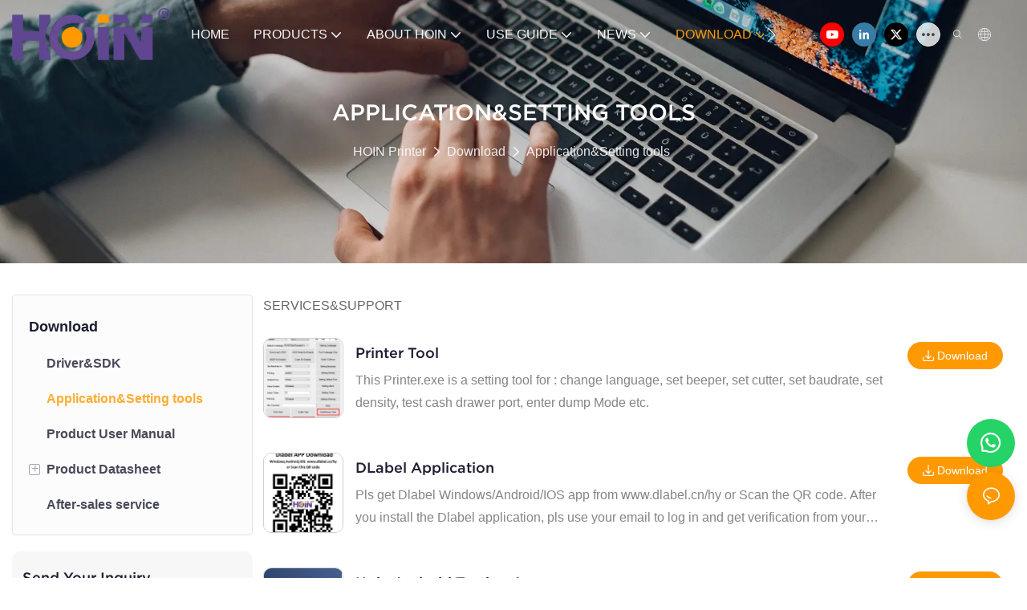

--- FILE ---
content_type: text/html; charset=utf-8
request_url: https://www.hoinprinter.com/download/40.html
body_size: 42592
content:
<!DOCTYPE html>
<html data-app-version="1.5.10" lang="en">
<head>
  <meta charset="UTF-8">
  <meta name="viewport" content="width=device-width, initial-scale=1.0, user-scalable=no, maximum-scale=1.0, viewport-fit=cover">
  <meta name="apple-mobile-web-app-capable" content="yes">
  
  
  <title>
    Application&Setting tools | Hoin Thermal Printer
  </title>
  
  <link rel="preload" href="/v1.5.10/font/icon/icon.woff2" as="font" type="font/woff2" crossorigin>
  <meta name="keywords" content="Application&amp;Setting tools" />
  <meta name="description" content="Application&amp;Setting tools about Hoin Thermal Printer." />
  <meta property="og:title" content="Application&amp;Setting tools | Hoin Thermal Printer" />

  
  
  <meta property="og:image" content="https://img.yfisher.com/m43062/1754556572932c.png"/>
  

  <meta property="og:description" content="Application&amp;Setting tools about Hoin Thermal Printer." />
  <meta property="og:url" content="https://www.hoinprinter.com/download/40.html" />

  
  <meta name="google-site-verification" content="WiPTJAfyS5Zh23s77TFG6P_4j-w0CW_2rgFIZ147YAo" />
<meta name="yandex-verification" content="a3297812e14ead9e" />
  

  <script type="application/ld+json">[
  {
    "@context": "https://schema.org",
    "@type": "Organization",
    "url": "https://www.hoinprinter.com/download/40.html",
    "logo": "https://img.yfisher.com/m43062/1754556572932c.png"
  },
  {
    "@context": "https://schema.org",
    "@type": "BreadcrumbList",
    "itemListElement": [
      {
        "@type": "ListItem",
        "position": 1,
        "name": "HOIN Printer",
        "item": "https://www.hoinprinter.com"
      },
      {
        "@type": "ListItem",
        "position": 2,
        "name": "Download",
        "item": "https://www.hoinprinter.com/download.html"
      },
      {
        "@type": "ListItem",
        "position": 3,
        "name": "Application&Setting tools",
        "item": "https://www.hoinprinter.com/download/40.html"
      }
    ]
  }
]</script>
  <link rel="icon" href="https://img.yfisher.com/m43062/1754556574x4fc/png100-t3-scale100.webp">
  <link rel="canonical" href="https://www.hoinprinter.com/download/40.html" />
  
  <link rel="alternate" hreflang="en" href="https://www.hoinprinter.com/download/40.html" />
  
  <link rel="alternate" hreflang="bn" href="https://www.hoinprinter.com/bn/download/40.html" />
  
  <link rel="alternate" hreflang="el" href="https://www.hoinprinter.com/el/download/40.html" />
  
  <link rel="alternate" hreflang="tr" href="https://www.hoinprinter.com/tr/download/40.html" />
  
  <link rel="alternate" hreflang="th" href="https://www.hoinprinter.com/th/download/40.html" />
  
  <link rel="alternate" hreflang="ar" href="https://www.hoinprinter.com/ar/download/40.html" />
  
  <link rel="alternate" hreflang="de" href="https://www.hoinprinter.com/de/download/40.html" />
  
  <link rel="alternate" hreflang="es" href="https://www.hoinprinter.com/es/download/40.html" />
  
  <link rel="alternate" hreflang="fr" href="https://www.hoinprinter.com/fr/download/40.html" />
  
  <link rel="alternate" hreflang="it" href="https://www.hoinprinter.com/it/download/40.html" />
  
  <link rel="alternate" hreflang="ko" href="https://www.hoinprinter.com/ko/download/40.html" />
  
  <link rel="alternate" hreflang="pt" href="https://www.hoinprinter.com/pt/download/40.html" />
  
  <link rel="alternate" hreflang="ru" href="https://www.hoinprinter.com/ru/download/40.html" />
  
  <link rel="alternate" hreflang="fa" href="https://www.hoinprinter.com/fa/download/40.html" />
  
  <link rel="alternate" hreflang="hi" href="https://www.hoinprinter.com/hi/download/40.html" />
  
  <link rel="alternate" hreflang="vi" href="https://www.hoinprinter.com/vi/download/40.html" />
  
  <link rel="preconnect" href="https://www.hoinprinter.com/download/40.html" />
  <link rel="dns-prefetch" href="https://www.hoinprinter.com/download/40.html" />
  <link rel="dns-prefetch" href="https://www.googletagmanager.com" />
  
  <link rel="dns-prefetch" href="https://img.yfisher.com/" />
  <link rel="dns-prefetch" href="https://www.google-analytics.com/" />
  <link rel="dns-prefetch" href="https://api-qqt.weyescloud.com/" />


  
</head>

<body >
  <div id="loading" style="left: 50%;top: 0;z-index: -999; position: fixed;transform: translateY(-50%);">loading</div>

  <!-- base start -->

    <link rel="preload" fetchpriority="high" href="/v1.5.10/dist/css/entire.css" as="style"/>
    <link rel="stylesheet" fetchpriority="high" href="/v1.5.10/dist/css/entire.css"/>

  <!--
  <link rel="preload" async href="/assets/plugins/swiper.simple.css" as="style" onload="this.onload=null;this.rel='stylesheet'">
  <link rel="preload" async href="/assets/plugins/iconfont.css" as="style" onload="this.onload=null;this.rel='stylesheet'">
  -->
  
  
  <!--
  <link rel="preload" async href="/assets/css/interactive.css" as="style" onload="this.onload=null;this.rel='stylesheet'">
  -->
  
  
  <style>.unit-breadcrumb{background-color:transparent;padding:0;margin:0;display:flex;flex-wrap:wrap;align-items:center}.unit-breadcrumb .nostyle{font-weight:normal}.unit-breadcrumb__item.active{color:inherit}.breadcrumb-item+.breadcrumb-item{padding:0;position:relative}.unit-breadcrumb>.breadcrumb-item+.breadcrumb-item::before{content:"\e600";font-family:"iconfont" !important;transform:rotate(180deg);padding:0;color:inherit;display:flex;align-items:center}.breadcrumb li:last-child a{text-decoration:none;cursor:default}.breadcrumb li>a::after{color:inherit !important}.breadcrumb-item.active{color:inherit}.unit-breadcrumb>.unit-breadcrumb__item:not(:first-child) a{padding:0 5px}.unit-breadcrumb>.unit-breadcrumb__item:first-child a{padding-right:5px;text-transform:capitalize}.unit-breradcrumb__omit span{border-radius:5px;padding:5px 8px;transition:.4s;cursor:pointer;margin:0 5px;font-size:inherit;background-color:rgba(0,0,0,.05)}.unit-breradcrumb__omit span::before{opacity:.3}.unit-breradcrumb__omit span:hover::before{opacity:1}.unit-breradcrumb__omit-ul{position:absolute;border-radius:6px;background:#f5f5f5;box-shadow:0 0 10px rgba(0,0,0,.1);display:none;color:#333;top:100%;z-index:2}.unit-breradcrumb__omit-ul.active{display:block}.unit-breradcrumb__omit-ul::before{content:"\e65c";font-family:'iconfont';font-size:18px;display:block;transform:rotate(180deg) translate(50%,68%);position:absolute;top:4px;left:32px;color:#f5f5f5}.unit-breradcrumb__omit-ul .breadcrumb-item::before,.unit-breradcrumb__omit-ul .unit-breadcrumb__item:first-child,.unit-breradcrumb__omit-ul .unit-breadcrumb__item:last-child{display:none}.unit-breradcrumb__omit-ul .breadcrumb-item a{padding:10px 20px;display:block;width:100%;text-align:center}.breadcrumb-item{display:flex}.unit-breradcrumb__omit-ul .unit-breadcrumb__item:not(.active):hover a{text-decoration:underline}.unit-breadcrumb-img{position:relative}.unit-breadcrumb-img .unit-breadcrumb__nav{position:absolute;top:0;left:0;width:100%}@media(max-width:574px){#pageType_ai_product_detail [package-type="breadcrumb"]{display:none}#pageType_product_detail [package-type="breadcrumb"]{display:none}}.unit-download-list.is-swiper .swiper-wrapper{padding-bottom:2vw}.unit-download-list.is-swiper .unit-download-list__items{margin:0 !important}.unit-download-list__items.swiper-wrapper{width:auto}.unit-download-list__item-inner{overflow:hidden}.unit-download-list__item-inner a{cursor:pointer}.unit-inquiry-popup__window-wrap{position:fixed;width:100%;height:100%;z-index:-1;top:0;left:0;visibility:hidden;opacity:0;background-color:rgba(0,0,0,.8);transition:.3s}.unit-inquiry-popup__window-wrap.show{z-index:1024;visibility:visible;opacity:1}.unit-inquiry-popup__window{position:fixed;top:50%;left:50%;transform:translate(-50%,-50%);max-width:35vw;max-height:100vh;background:white;padding:20px}.unit-inquiry-popup__close{position:absolute;top:0;right:10px;cursor:pointer;font-size:30px;line-height:1;color:#999;transition:.3s}.unit-inquiry-popup__close:hover{text-shadow:0 0 20px #FFF}.unit-inquiry-popup__content{padding-top:20px}.unit-inquiry-popup__content .unit-form__control{border:1px solid rgba(223,224,225,1);background:#f5f5f5}.unit-inquiry-popup__content .unit-form__control:focus{background-color:#fff}.unit-inquiry-popup__content .base-button{text-align:center}.unit-inquiry-popup__content .unit-form__title{text-align:center;width:100%;padding:0 0 25px;font-size:20px}.d-none.on{display:block !important}.unit-download-list .form-control{padding:.375rem 20px .375rem 10px;line-height:1.2}.select-flex{display:flex}.dl-more-list>li:first-child{display:none}.select-mask.dl-more-list__mask{z-index:1}.dl-more-list.base-select-drop{z-index:2}@media(max-width:1199px){.select-flex{justify-content:space-between;align-items:center}.unit-download-list .dl-select{width:50%}.dl-more-list.base-select-drop{max-height:120px}}@media(min-width:1200px){.select-flex{flex-direction:column}.unit-download-list .dl-select{margin-top:10px}}@media(max-width:768px){.unit-inquiry-popup__window{max-width:100%;width:100%;overflow:auto}}form label{margin-bottom:0}.unit-form .dropdown-item{white-space:break-spaces;word-break:break-word}[form-style] .form-control,[form-style] .dropdown-menu,[form-style] .dropdown-item,[form-style] .dropdown-item.active,[form-style] .dropdown-item:active{color:unset;font-size:unset}.unit-form__select-box:after{content:"\e65c";font-family:iconfont;color:#000;position:absolute;right:var(--x);top:2px;padding-top:var(--y);pointer-events:none}[form-style] .unit-form__select-box:after{color:inherit}.unit-form .unit-form__select-options{width:100%;box-shadow:0 0 20px rgba(0,0,0,0.1);border-radius:0;border:solid 1px rgba(0,0,0,0.1);background-color:#f5f5f5}.unit-form .unit-form__select-option:active,.unit-form .unit-form__select-option:hover{background-color:rgba(0,0,0,0.15)}.unit-form .unit-form__select-option{min-height:32px}form .dropdown{position:relative}form .unit-form__select-box{flex-grow:1}.unit-form__checkbox img{position:relative;--loading-size:1rem;--loading-bg:rgba(245,245,245,1)}.unit-form__checkbox img.loading:before{background:var(--loading-bg);position:absolute;width:100%;height:100%;top:0;left:0}.unit-form__checkbox img.img-error{opacity:0}.unit-form__checkbox-list{display:flex;flex-grow:1}.unit-form__checkbox-list-inner{display:flex;align-items:flex-start;justify-content:flex-start;flex-grow:1;flex-wrap:wrap;row-gap:10px}.unit-form__item{display:flex}.unit-form__item.unit-form__item-submit{display:block}.unit-form__item-inner{flex-grow:1}.checkbox-use-img .unit-form__checkbox-label{padding-top:8px;text-align:center;display:flex;flex-direction:row}.unit-form__checkbox-label{text-align:left}.unit-form__checkbox-inner{margin:0;display:flex;flex-direction:row;align-items:flex-start;justify-content:flex-start}form .unit-form__checkbox-list.unit-form__control,form .unit-form__checkbox-list.unit-form__control ~ .unit-form__label{padding-top:var(--y);padding-bottom:var(--y)}form .unit-form__label{white-space:nowrap;max-width:100%;overflow:hidden;text-overflow:ellipsis;pointer-events:none}form .unit-form__checkbox-list.unit-form__control:not(.checkbox-use-img) .unit-form__checkbox-list-inner{padding-top:calc(var(--y) + 15px)}form .unit-form__checkbox-list.unit-form__control.checkbox-use-img .unit-form__checkbox-list-inner{padding-top:calc(var(--y) + 15px)}.checkbox-use-img .unit-form__checkbox-inner{flex-direction:column}.checkbox-use-img .unit-form__checkbox-input-box{width:100%}.checkbox-use-img .unit-form__checkbox-inner>.unit-form__checkbox-label{--label-shrink-width:26px;width:100%;white-space:pre-wrap;overflow-wrap:break-word}.checkbox-use-img .unit-form__checkbox-inner>.unit-form__checkbox-label>.label-shrink{width:var(--label-shrink-width)}.checkbox-use-img .unit-form__checkbox-inner>.unit-form__checkbox-label>.label-content{flex-grow:1}.checkbox-use-img .unit-form__checkbox .label-content{width:calc(100% - var(--label-shrink-width));text-align:center;display:-webkit-box;-webkit-line-clamp:9;-webkit-box-orient:vertical;text-overflow:ellipsis;overflow:hidden}.unit-form__checkbox-list .unit-form__checkbox{padding-left:0;padding-right:0}.unit-form__checkbox-input-box{margin:0}.unit-form__checkbox-inner>.unit-form__checkbox-input-box{display:flex;flex-direction:row;align-items:center;justify-content:flex-start}.unit-form__checkbox{display:flex;cursor:pointer;align-items:center;justify-content:flex-start}.checkbox-use-img .unit-form__checkbox-inner{min-width:116px;max-width:118px}.unit-form__checkbox .custom-checkbox{width:18px;height:18px;position:relative;margin:2px 8px 0 0;background:#f5f5f5;display:inline-flex;align-items:center;justify-content:center;border:solid 1px rgba(0,0,0,.1);border-radius:4px;overflow:hidden;flex-shrink:0}.unit-form__checkbox .custom-checkbox input[type="checkbox"]{opacity:0}.unit-form__checkbox img{width:90px;height:90px;object-fit:cover;display:block}.unit-form__checkbox input[type="checkbox"] ~ .checked{display:none;background:var(--main-color);color:#f5f5f5;font-size:10px;line-height:16px;font-weight:lighter;position:absolute;top:0;left:0;width:100%;height:100%;text-align:center;vertical-align:middle}.unit-form__checkbox input[type="checkbox"]:checked ~ .checked{display:block}.unit-form__control.form-control.phone-area-code{border-color:transparent !important;background:transparent !important;position:absolute;outline:0;outline-offset:0;box-shadow:none;width:calc(4em + var(--x))}.phone-area-code:focus{outline:0;outline-offset:0;box-shadow:none}.phone-area-code.area-code-select{opacity:0;padding-left:0;padding-right:0;cursor:pointer}.phone-area-code.area-code-select option{color:#333}.phone-area-code.area-code-display{white-space:nowrap;line-height:inherit}.area-code-display.dropdown-toggle::after{vertical-align:middle}.unit-form__control.phone-input{padding-left:calc(4em + var(--x)) !important;-webkit-appearance:none;line-height:inherit}[label-style]:not([label-style="1"]) .unit-form__control.phone-input{padding-left:calc(4em + var(--x)) !important;padding-top:calc(var(--y) + var(--y) * (2 / 3));padding-bottom:calc(var(--y) / 3)}[checkbox-style="2"] .unit-form__checkbox img{width:36px;height:36px;margin-right:10px}[checkbox-style="2"] .unit-form__checkbox-label{padding-top:0}[checkbox-style="2"] .unit-form__checkbox-inner{min-width:unset;max-width:unset}[checkbox-style="2"].checkbox-use-img .unit-form__checkbox-inner>.unit-form__checkbox-input-box{align-items:flex-start}[checkbox-style="2"].checkbox-use-img .unit-form__checkbox .label-content{text-align:left;align-self:center}[checkbox-style="2"] .unit-form__checkbox .label-content{display:-webkit-box;-webkit-line-clamp:3;-webkit-box-orient:vertical;text-overflow:ellipsis;overflow:hidden}.unit-form__item.unit-form__item-submit{max-width:100%}.form-row{padding-top:5px;padding-bottom:5px}.unit-form__select-option.multi_select{display:flex;align-items:center}.unit-form__item .multi_select__tags-wrap{display:flex;width:calc(100% - var(--x) * 3);position:absolute;z-index:1;left:var(--x);top:calc(var(--y) + var(--y) * (2 / 3) + 3px);cursor:pointer}.unit-form__item .multi_select__tags{margin:-3px;display:flex;align-items:center;white-space:normal;overflow:hidden}.unit-form__item .multi_select__tags-rest{flex-shrink:0;margin-left:3px}.unit-form__item .multi_select__tag{padding:3px;cursor:auto;max-width:100%}.unit-form__item .multi_select__tag-inner{padding:1px 8px;max-width:100%;display:flex;align-items:center;border-radius:4px;background-color:#f5f5f5;border-bottom-color:#eaeaed;border-bottom-style:solid;border-bottom-width:1px;border-left-color:#eaeaed;border-left-style:solid;border-left-width:1px;border-right-color:#eaeaed;border-right-style:solid;border-right-width:1px;border-top-color:#eaeaed;border-top-style:solid;border-top-width:1px}.multi_select__tag-text{overflow:hidden;text-overflow:ellipsis;white-space:nowrap;padding-right:2px;font-size:12px;line-height:normal}.unit-form__item .multi_select__tag-close{cursor:pointer;font-size:10px;color:rbga(var(--text-color),.6)}.unit-form__select-box:has(.is-invalid):after{bottom:30px;right:25px}.chat-online-unit-form__item-inner .phone-area-code{top:29px}[header-cart]{position:relative}[header-cart][hide]{display:none}[header-quantity]{position:absolute;top:0;left:0;transform:translate(50%,-50%);padding:3px 5px;font-size:12px;border-radius:12px}[header-cart]:hover{color:var(--font-active)}.unit-header-title{display:none}@media(min-width:1200px){.unit-header-title{display:inline}[header-quantity]{left:1.3em;transform:translate(25%,-50%)}}.unit-header-language img:not([src]){opacity:0}.unit-header-language{position:relative;cursor:pointer;--font-active:var(--main-color)}.unit-header-language__item:hover,.unit-header-language__title:hover{color:var(--font-active)}.unit-header-language__title{display:flex;align-items:center}.unit-header-language__text{padding-left:5px}.unit-header-language__items{height:0;opacity:0;transition:all .3s;position:absolute;top:calc(100% + 0);right:0;z-index:100;border-radius:8px;min-width:100%;width:180px;background-color:#fff;box-shadow:0 0 10px rgba(0,0,0,.1);max-height:60vh;overflow-y:auto;padding:15px}.unit-header-language .unit-header-language__items{padding:0}.unit-header-language .unit-header-language__items.is-language-code{height:auto;opacity:1;padding:15px}.unit-header-language__item{color:#333}.unit-header-language__item:not(:last-child){padding-bottom:15px}.unit-header-language__item img{width:34px}.unit-header-language .flag-icon{--flag-scale:.68;--flag-height:21}.unit-header-language__item a{display:flex;align-items:center}.unit-header-language__item .unit-header-language__item--title{padding-left:8px}[design-mode] .unit-header-language:hover .unit-header-language__items{height:0;opacity:0}.unit-header-language__modal .modal__inner-lg{width:930px}.unit-header-language__modal .modal__title{font-size:18px;font-weight:bold;color:#202223;line-height:25px}.unit-header-language__modal .modal__title .modal__close{top:12px}.unit-header-language__modal .modal__body{padding:0}.unit-header-language__modal .unit-region-language__list.unit-region-language__list-by-continent{padding-top:14px}.unit-header-language__modal .unit-region-language__title{font-size:16px;font-weight:400;color:#202223;line-height:22px;padding-left:24px}.unit-header-language__modal .unit-header-language__items{max-height:unset;display:grid;position:unset;opacity:1;height:auto;box-shadow:unset;grid-template-columns:repeat(auto-fill,minmax(140px,1fr));grid-row-gap:16px;justify-content:space-evenly;justify-items:center;padding:8px}.unit-header-language__modal .unit-region-language__list-by-continent .unit-header-language__items{margin-top:-4px}.unit-header-language__modal .unit-header-language__item a{width:122px;height:122px;border-radius:8px;border:1px solid #eceeef;display:flex;flex-flow:column;align-items:center;justify-content:center;transition:all .2s}.unit-header-language__modal .unit-header-language__item a:hover{text-decoration:underline;opacity:1;background:#fff;border-color:#fff;box-shadow:0 1px 15px #ddd}.unit-header-language__modal .unit-header-language__item a img{width:50px;height:auto;display:block}.unit-header-language__modal .unit-header-language__item a .unit-header-language__item--title,.unit-header-language__modal .unit-header-language__item a .unit-header-language__item--code{font-size:14px;font-weight:500;color:#6d7175;line-height:20px;padding-top:10px;overflow:hidden;text-overflow:ellipsis;display:-webkit-box;-webkit-line-clamp:2;-webkit-box-orient:vertical;text-align:center}.unit-header-language__modal .modal__footer-inner{justify-content:center;font-size:14px;color:#202223;line-height:20px}.unit-header-login__box{position:relative;cursor:pointer}.unit-header-login__box::after{content:'';display:block;position:absolute;top:0;padding:20px 10px}.unit-header-login__login-list{display:flex;flex-direction:column;height:0;opacity:0;transition:all .3s;position:absolute;top:130%;right:-10px;z-index:100;border-radius:5px;min-width:100%;background-color:#fff;box-shadow:0 0 10px rgba(0,0,0,.1);max-height:60vh;overflow-y:auto}.unit-header-login__box:hover .unit-header-login__login-list{height:auto;opacity:1}.unit-header-login__login-list .unit-header-login__login-item{text-transform:initial;padding-bottom:10px;padding-left:10px;padding-right:10px;white-space:nowrap;font-size:14px;color:#666;text-align:center;min-width:100px;text-transform:capitalize}.unit-header-login__login-item:first-child{padding-top:10px}.unit-header-login__login-item:hover{color:var(--font-active)}.unit-header-login__box:hover{color:var(--font-active)}.unit-header-login__login-item.arrow::before{content:'\e859';font-family:iconfont;display:inline-block;transform:rotate(-90deg)}[design-mode] .unit-header-login__box:hover .unit-header-login__login-list{height:0;opacity:0}.unit-header-menu__box [firstMenu],.unit-header-menu__box [subMenu]{font-size:16px}.unit-header-menu__switch{cursor:pointer}.unit-header-menu__box{--header-color:#333;--header-bg:#fff;color:var(--header-color);position:fixed;top:0;left:0;width:100vw;height:100vh;overflow:hidden;transform:translateX(100%);transition:all .3s;z-index:9999;background-color:var(--header-bg)}.unit-header-menu__box.show{transform:translateX(0);overflow:initial}.unit-header-menu__box-header{width:100%;display:flex;align-items:center;justify-content:space-between;padding:10px 20px}.unit-header-menu__box .unit-logo_image{height:40px}.unit-header-menu__close{background-color:rgba(0,0,0,.1);border-radius:50%;overflow:hidden;font-size:12px;font-weight:500;width:30px;height:30px;line-height:30px;text-align:center}.unit-header-menu__box-body{padding:10px 0}.unit-header-menu__search{margin-bottom:10px;padding:0 20px}.unit-header-menu__search-box{border-radius:28px;border:1px solid #e4e4e4;display:flex;align-items:center;overflow:hidden}.unit-header-menu__search-btn{padding:0 10px}.unit-header-menu__search-btn .iconfont{font-size:24px}.unit-header-menu__search-input{flex:1;border:0;font-size:1.2em;padding-right:10px;background-color:transparent;color:inherit}.unit-header-menu__search-input:focus-visible{outline:0}.unit-header-menu__nav{height:calc(100vh - 184px);width:100%;overflow-y:auto;overflow-x:hidden}.unit-header-menu__nav__item-link{display:flex;align-items:center;justify-content:space-between;border-bottom:1px solid rgba(0,0,0,.06);padding-bottom:10px}.unit-header-menu__nav__item-link.active{color:var(--font-active) !important}.unit-header-menu__nav__item-link .iconfont{font-size:14px;order:2}.unit-header-menu__nav__item-link>div{order:1}.unit-header-menu__nav__item-drop{transform:rotate(-90deg);position:relative;color:var(--header-color)}.unit-header-menu__nav__item-drop::after{content:"";display:block;padding:15px;position:absolute;top:50%;left:50%;transform:translate(-50%,-50%)}.unit-header-menu__nav__item-drop.active{transform:rotate(0)}.unit-header-menu__nav__item-link.active .unit-header-menu__nav__item-drop{color:inherit}.unit-header-menu__nav-item{padding:0 20px 10px;color:var(--header-color)}.unit-header-menu__nav__item-son,.unit-header-menu__nav__item-grandson,.unit-header-menu__nav__item-grateson{padding-top:10px;color:var(--header-color)}.unit-header-menu__nav__item-content,.unit-header-menu__nav__item-son-content,.unit-header-menu__nav__item-son-content{height:0;opacity:0;overflow:hidden;transition:height .3s ease-in-out,opacity .3s ease-in-out;padding:0 15px;padding-right:0}.unit-header-menu__nav__item-content.show{height:auto;opacity:1;overflow:initial}.unit-header-menu__nav__item-son-content.show{height:auto;opacity:1;overflow:initial}.bubble-tag{margin-right:35px;display:inline-flex}.unit-header-menu__box-list{width:100%;display:flex;flex-wrap:wrap;padding:15px 0}.unit-header-menu__box-item{flex:1;position:relative;font-size:16px}.unit-header-menu__box-item:not(:last-child)::after{content:'';height:8px;width:1px;background-color:#d1d1d1;display:block;position:absolute;top:50%;right:0;transform:translateY(-50%)}.unit-header-menu__language,.unit-header-menu__login{display:flex;justify-content:center;align-items:center}.unit-header-menu-login__box{position:relative}.unit-header-menu-login__list{display:none;position:absolute;bottom:120%;left:0;background:#fff;min-width:100px;border-radius:4px;border:1px solid #ebeef5;padding:12px;color:#606266;z-index:200;line-height:1.4;text-align:justify;font-size:14px;box-shadow:0 2px 12px 0 rgb(0 0 0 / 10%);word-break:break-all}.unit-header-menu-login__list.show{display:block}.unit-header-menu-login__list::after{content:"";position:absolute;display:block;width:0;height:0;border-color:transparent;border-style:solid;bottom:-6px;left:50%;transform:translateX(-50%);margin-right:3px;border-top-color:#ffff;border-width:6px;border-bottom-width:0;filter:drop-shadow(0 2px 12px rgba(0,0,0,.03))}.unit-header-menu-login__item{display:block;padding:5px 0}.unit-header-menu-login__item.item-is__hidden{display:none}.unit-header-menu__nav_name,.unit-header-menu__nav-list_name,.unit-header-menu__nav-list_son_name{position:relative;word-break:break-word}.unit-header-menu__nav_bubble{position:absolute;right:-2px;transform:translate(100%,-30%);padding:0 3px;border-radius:4px;font-size:12px;color:#fff;background:#ff961e}[package-block-type="header"]{--header-bg:#fff}.unit-header-nav{position:relative;--swiper-navigation-size:18px}.unit-header-nav .swiper-scrollbar{background:0}.unit-header-nav .swiper-button-prev{left:auto;margin-left:-15px;color:inherit;display:none}.unit-header-nav .swiper-button-next{right:0;margin-right:-15px;color:inherit;display:none}.unit-header-nav .swiper-button-prev[aria-disabled='false'],.unit-header-nav .swiper-button-next[aria-disabled='false']{display:flex}[firstMenu]{font-size:16px}[subMenu]{font-size:14px;--header-bg-fixed:#fff;--header-bg:#fff;color:#333}.unit-header-nav__item{width:auto;padding:14px 15px;display:flex;align-items:center}.has-bubble{padding-right:30px}.unit-header-nav__item-link{display:inline-flex;align-items:center}.unit-header-nav__item-link:hover,.unit-nav-flat_a:hover,.unit-header-nav__item-link.active,.unit-nav-flat_a.active{color:var(--font-active) !important}.unit-header-nav__item-content{display:none}.unit-header-nav__item-sub-content{position:absolute;top:0;left:100%;height:0;background-color:var(--header-bg);border-radius:5px;opacity:0;transition:height .3s,opacity .3s;overflow:hidden}.unit-header-nav__item-sub-content.show{opacity:1;width:auto;height:auto;overflow:initial}.unit-header-nav__subNav.show_right .unit-header-nav__item-sub-content{left:auto;right:100%}.unit-header-nav__item-son,.unit-header-nav__item-grandson,.unit-header-nav__item-grateson{position:relative;padding:18px 12px 0}.unit-header-nav__item-drop{transition:transform .3s}.unit-header-nav__item-son:hover>a .unit-header-nav__item-drop,.unit-header-nav__item-grandson:hover>a .unit-header-nav__item-drop,.unit-header-nav__item-grandson-tile:hover .unit-header-nav__item-drop,.unit-header-nav__item-grandson-tile.active .unit-header-nav__item-drop{transform:rotate(-90deg)}.unit-header-nav__item-son:last-child,.unit-header-nav__item-grandson:last-child,.unit-header-nav__item-grateson:last-child{padding-bottom:18px}.unit-nav_title{flex-grow:1}.unit-nav_name{position:sticky;display:inline-flex;max-width:360px;word-break:break-word}.unit-nav_text{overflow:hidden;text-overflow:ellipsis;display:-webkit-box;-webkit-line-clamp:2;-webkit-box-orient:vertical;word-break:break-word}[submenu] .unit-nav_name{max-width:800px;white-space:nowrap;text-overflow:clip}[submenu] .unit-nav_text{max-width:800px;white-space:nowrap;text-overflow:clip}.unit-nav_img{width:60px;margin-right:5px}.unit-nav_img img{width:60px;max-width:inherit}.unit-nav_bubble{text-transform:lowercase;position:absolute;right:-2px;top:0;transform:translate(100%,-50%);padding:0 3px 3px;line-height:14px;border-radius:4px;font-size:12px;color:#fff;background:#ff961e}.unit-header-nav__subNav{height:0;opacity:0;overflow:hidden;transition:height .3s,opacity .3s;position:absolute;top:100%;left:0;z-index:10;background-color:var(--header-bg);border-radius:5px}.unit-header-nav__subNav.show{height:auto;opacity:1;overflow:initial}.unit-header-nav__subNav .unit-header-nav__item-link{display:flex;align-items:center;justify-content:space-between}.unit-header-nav__subNav[sub-menu-type="1"].show{min-height:40vh;max-height:70vh;overflow-y:scroll;background-clip:padding-box}.unit-nav-flat_container{display:flex;flex-flow:wrap;width:100%;padding-bottom:10px;padding-top:20px}.unit-header-nav-flat__item-son{width:calc(100% / var(--header-columns));display:flex;align-items:flex-start}.nav-item-img{text-align:right;margin-top:20px}.item-list-container{max-height:310px;overflow:hidden;width:100%;padding-top:20px}.right-container{width:100%;padding-bottom:10px;padding-right:0}.unit-nav-flat_img{width:100%;max-width:140px}.unit-nav-flat_name{font-weight:bold;display:block}.unit-nav-flat_name,.unit-nav-flat_son_name{position:sticky;display:inline-block}.unit-nav-flat_more{position:relative;right:0;top:93%;cursor:pointer;font-weight:700;color:#000;display:inline-block;transform:rotate(0);visibility:hidden}.unit-nav-flat_more.show{transform:rotate(180deg)}.unit-nav-flat_dropdown{position:absolute;background-color:var(--header-bg);border-radius:5px;transition:height .3s,opacity .3s;box-shadow:1px 1px 3px 0 rgb(0 0 0 / 20%);opacity:0;display:none}.unit-nav-flat_dropdown.show{opacity:1;display:block}.bubble-tag{margin-right:35px}.unit-header-nav__item-grandson-tile{position:relative;padding:4px 0}.unit-nav-flat_dropdown .unit-header-nav__item-grateson{padding:8px 8px 0}.unit-nav-flat_dropdown .unit-header-nav__item-grateson:last-child{padding-bottom:8px}.unit-header-nav__subNav-flattwo[sub-menu-type="2"] .unit-header-nav-flattwo_item-son-content::-webkit-scrollbar-track{background-color:var(--header-bg)}.unit-header-nav__subNav-flattwo[sub-menu-type="2"] .unit-header-nav-flattwo_item-son-content::-webkit-scrollbar{width:5px}.unit-header-nav__subNav-flattwo[sub-menu-type="2"] .unit-header-nav-flattwo_item-son-content::-webkit-scrollbar-thumb{background-color:rgba(255,255,255,0.5)}.unit-header-nav__subNav-flattwo[sub-menu-type="2"] .border-line{display:none;position:absolute;left:0;width:100%;z-index:2;height:1px;background:#eee}.unit-header-nav__subNav-flattwo[sub-menu-type="2"].show{opacity:1;max-height:1000px;pointer-events:initial}.unit-header-nav__subNav-flattwo[sub-menu-type="2"]{opacity:0;max-height:0;transition-property:height,opacity,max-height;transition-duration:300ms;transition-delay:50ms;transition-timing-function:ease-in-out;pointer-events:none}.unit-header-nav__subNav-flattwo[sub-menu-type="2"] .unit-nav-flattwo_container{display:flex;align-items:center;justify-content:space-between;background-color:var(--header-bg);position:relative}.unit-header-nav__subNav-flattwo[sub-menu-type="2"] .unit-nav-flattwo_body{display:flex;align-items:center;flex-wrap:wrap;margin:0 -15px}.unit-header-nav__subNav-flattwo[sub-menu-type="2"] .unit-header-nav-flattwo_item-son{cursor:pointer;padding:0 15px}.unit-header-nav__subNav-flattwo[sub-menu-type="2"] .unit-header-nav-flattwo_item-son>a{font-weight:400;line-height:60px;display:flex;align-items:center}.unit-header-nav__subNav-flattwo[sub-menu-type="2"] .unit-header-nav-flattwo_item-son>a .unit-header-nav__item-drop{transition-property:transform;transition-duration:150ms;transition-timing-function:ease-in-out;padding-right:.25rem}.unit-header-nav__subNav-flattwo[sub-menu-type="2"] .unit-nav-flat_name,.unit-header-nav__subNav-flattwo[sub-menu-type="2"] .unit-nav-flat_son_name{font-weight:400;margin-right:0;display:flex;align-items:center}.unit-header-nav__subNav-flattwo[sub-menu-type="2"] .unit-nav-flat_name .unit-nav_bubble,.unit-header-nav__subNav-flattwo[sub-menu-type="2"] .unit-nav-flat_son_name .unit-nav_bubble{position:unset;transform:translate(0);margin-left:.25rem}.unit-header-nav__subNav-flattwo[sub-menu-type="2"] .unit-header-nav-flattwo_item-son-content{background-color:var(--header-bg);cursor:default;width:100%;overflow-x:hidden;overflow-y:scroll;position:absolute;left:0;z-index:1;max-height:70vh;border-top:1px solid #EEE;display:none}.unit-header-nav__subNav-flattwo[sub-menu-type="2"] .unit-header-nav-flattwo_item-son-content .flattwo-son-content_container{padding:40px 0}.unit-header-nav__subNav-flattwo[sub-menu-type="2"] .unit-header-nav-flattwo_item-son-content .unit-nav-flat_son_name{margin-right:0}.flattwo-item-son_links{display:flex;justify-content:space-between;flex-wrap:wrap;align-items:flex-start}.unit-header-nav__subNav-flattwo[sub-menu-type="2"] .unit-nav-flat_a{font-size:inherit}.flattwo-item-son_links .link-column-header a .unit-nav_text{font-weight:700}.flattwo-item-son_links_container .flattwo-item-son_links_column{display:flex;flex-wrap:wrap;flex-direction:row;align-content:flex-start;margin:0 -30px}.flattwo-item-son_links_column>div{width:calc(100% / var(--header-columns));gap:15px;padding:0 30px}.unit-nav-flattwo_grandson{display:inline-flex;flex-direction:column;gap:15px}.unit-nav-flattwo_grandson a:hover .special-tex{text-decoration:underline}.flattwo-item-son_tile-container{display:flex;flex-wrap:wrap;gap:40px;row-gap:20px}.flattwo-item-son_tile-container .flattwo-item-son_tile{display:inline-block;min-width:150px;max-width:50%}.flattwo-item-son_tile-container .flattwo-item-son_tile a{cursor:pointer;display:flex;flex-direction:column;gap:6px;text-align:left;line-height:inherit}.flattwo-item-son_tile-container .flattwo-item-son_tile a.no-cursor{cursor:unset}.flattwo-item-son_tile-container .flattwo-item-son_tile a:not(.jump-a):hover{text-decoration:underline}.flattwo-item-son_tile-container .flattwo-item-son_tile img.flattwo-item-son_tile-img{display:block;width:100%}.flattwo-item-son_tile-container .flattwo-item-son_tile .flattwo-item-son_tile-caption{display:inline-flex;align-items:center;gap:10px;font-weight:bold}.flattwo-item-son_tile-container .flattwo-item-son_tile .flattwo-item-son_tile-caption .special-tex{word-break:break-all}.flattwo-item-son_tile-container .flattwo-item-son_tile a:not(.no-cursor) .special-tex{text-decoration:underline}.flattwo-item-son_tile-container .flattwo-item-son_tile img{max-height:200px}.flattwo-item-son_bottom{margin-top:32px}.flattwo-item-son_bottom a{display:inline-flex;gap:10px;align-items:center;font-weight:bold;font-size:14px}.flattwo-item-son_bottom a:hover .special-tex{text-decoration:underline}.unit-header-nav__subNav-flattwo[sub-menu-type="2"] .unit-header-nav-flattwo_item-son:hover>a{font-weight:bold;box-shadow:0 -2px 0 0 var(--main-color) inset}.unit-header-nav__subNav-flattwo[sub-menu-type="2"] .unit-header-nav-flattwo_item-son:hover>a .unit-header-nav__item-drop{transform:rotate(180deg)}.unit-header-nav__subNav-flattwo[sub-menu-type="2"] .unit-header-nav-flattwo_item-son:hover .unit-header-nav-flattwo_item-son-content{display:block}.unit-header-nav__subNav-flattwo[sub-menu-type="2"] .unit-header-nav-flattwo_item-son:hover .border-line{display:block}.unit-header-nav .unit-header-nav__item.is-active{background-color:var(--first-header-bg)}[package-type="header"] [package-type="header-nav"]{padding:0}.unit-header-nav__item.is-active>a .unit-header-nav__item-drop{transform:rotateX(180deg)}@-moz-document url-prefix(){.unit-header-nav__item-grandson-tile{position:relative;padding:8px 0 4px}}.mobile_menu_overlay{background:rgba(46,45,43,0.8);z-index:8;left:0;right:0;overflow:hidden;position:absolute;top:0;bottom:0;width:100%;height:100%;display:none}.unit-header-search{position:relative}.unit-header-search:hover{color:var(--font-active)}.unit-header-search__box{display:flex}.unit-header-search__box.reverse{flex-direction:row-reverse}.unit-header-search__input{border-color:rgba(0,0,0,.1);outline:0;box-shadow:none;display:none}.unit-header-search__input:focus{outline:0;box-shadow:none}.unit-header-search__btn{cursor:pointer}.unit-header-search__btn .iconfont{font-size:inherit}.unit-header-search__btn,.unit-header-search__input{padding:.4rem .8rem;border-radius:.3rem}.unit-header-search__box:not([group]) .unit-header-search__btn{padding:0}[group] .unit-header-search__input{display:block;border:1px solid #dcdfe6}[group] .unit-header-search__input:focus{border-color:var(--font-active)}[group] .unit-header-search__btn{background-color:var(--font-active);color:#fff}[group]:not(.reverse) .unit-header-search__btn{border-top-left-radius:0;border-bottom-left-radius:0}[group]:not(.reverse) .unit-header-search__input{border-top-right-radius:0;border-bottom-right-radius:0}[group].reverse .unit-header-search__btn{border-top-right-radius:0;border-bottom-right-radius:0}[group].reverse .form-control{border-top-left-radius:0;border-bottom-left-radius:0}.unit-header-search__modal{color:#333;position:absolute;top:100%;left:0;background-color:#fff;box-shadow:0 0 20px rgb(0 0 0 / 10%);z-index:11;height:0;opacity:0;overflow:hidden;transition:height .3s,opacity .3s}.unit-header-search__modal.show{height:auto;opacity:1;overflow:initial}.unit-header-search__content{display:flex;align-items:center;padding:8px 15px;border-radius:24px;border:1px solid #e5e5e5;width:calc(100% - 20px);margin:15px auto;height:38px}.unit-header-search__modal-btn{font-weight:700;opacity:.8;cursor:pointer}.unit-header-search__modal-input{font-size:14px;padding-left:0;border:0}.unit-header-search__modal-input:focus{box-shadow:none;outline:0}.unit-header-search__modal-close{font-weight:300;opacity:.3;cursor:pointer;transition:all .3s}.unit-header-search__modal-close:hover{opacity:1}.search-mask{position:fixed;top:0;left:0;width:0;height:0;z-index:99}.search-mask-body{width:100vw;height:calc(100vh - var(--SAIB));background-color:rgba(0,0,0,.45);transition:opacity .2s;opacity:0;visibility:hidden}.search-mask-body.show{visibility:visible;opacity:1}.unit-header-search__modal-box{position:absolute;width:100%;z-index:10}.unit-header-search__modal-box .unit-header-search__modal{position:unset;padding:15px 0;box-shadow:unset;border-top:1px solid #e8e8e8}.unit-header-search__modal-box .unit-header-search__modal .unit-header-search__content{margin:0 auto}.unit-header-search__modal-box .unit-header-search__modal-input::-webkit-input-placeholder{color:#929292}@media(min-width:1024px){.unit-header-search__content{width:800px;margin:40px auto;height:48px}.unit-header-search__modal-box .unit-header-search__modal{padding:40px 0}}a.unit-image--zoom{cursor:zoom-in}.image-zoom-box{cursor:default !important;display:none;position:fixed;width:100vw;height:100vh;overflow-y:auto;top:0;left:0;z-index:999999999;background:rgba(0,0,0,0.8);justify-content:center;align-items:center}.image-zoom-box{--swiper-navigation-size:14px}.image-zoom-box .zoom-container{width:100%;height:100%;position:relative;display:none}.image-zoom-box .zoom-box__close{position:absolute;right:50px;top:50px;color:#fff;height:20px;line-height:20px;cursor:pointer;z-index:100}.image-zoom-box .zoom-box__close .icon-action-close-2{font-size:20px}.image-zoom-box .swiper-container{width:100%;height:100%}.image-zoom-box .swiper-slide{text-align:center;font-size:18px;display:flex;justify-content:center;align-items:center;position:relative}.image-zoom-box .swiper-lazy-preloader{border-color:#fff}.image-zoom-box .zoom-pic{display:flex;justify-content:center;align-items:center;position:relative}.image-zoom-box .zoom-title{position:absolute;bottom:0;text-align:center;padding:10px;background:rgba(0,0,0,.2);font-size:18px;color:#fff;width:100%}.image-zoom-box .zoom-title-wrapper{display:inline-block;text-align:left;max-width:100%;word-wrap:break-word}.image-zoom-box .swiper-slide img{display:block;max-width:80vw;max-height:80vh;min-width:20vw;min-height:20vh}.image-zoom-box .swiper-pagination-fraction{top:50px;left:50px;width:64px;height:32px;background:rgba(0,0,0,.2);line-height:32px;font-size:16px;font-weight:400;color:#fff}.image-zoom-box .swiper-button-next,.image-zoom-box .swiper-button-prev{color:#fff;background:rgba(204,204,204,.5);padding:20px;border-radius:100%}.image-zoom-box .swiper-button-prev{left:50px}.image-zoom-box .swiper-button-next{right:50px}@media(max-width:600px){.image-zoom-box .zoom-box__close{right:20px;top:20px}.image-zoom-box .swiper-pagination-fraction{top:20px;left:20px;font-size:14px}.image-zoom-box .swiper-button-prev{left:20px;bottom:20px;top:auto}.image-zoom-box .swiper-button-next{right:20px;bottom:20px;top:auto}.image-zoom-box .zoom-title-wrapper{font-size:14px}}#app [package-type="footer"] .unit-list-nav__title[text-style="3"]{text-transform:capitalize}#app [package-type="footer"] .unit-list__title:hover,#app [package-type="footer"] .unit-list-nav,#app [package-type="footer"] .unit-list-nav .unit-list-nav__menu-item>a,#app [package-type="footer"] .unit-list-nav .unit-list-nav__menu-item .unit-list-nav__link{color:inherit}#app [package-type="footer"] .unit-list-nav .unit-list-nav__menu-item.unit-list-nav__sub_nav .unit-list-nav__title{margin-left:10px}#app [package-type="footer"] .unit-list-nav .unit-list-nav__menu-item.unit-list-nav__sub_nav .sub_nav__title{font-size:calc(100% - 1px)}#app [package-type="footer"] .unit-list-nav a:hover,#app [package-type="footer"] .unit-list-nav a:hover .unit-list-nav__link,#app [package-type="footer"] .unit-list-nav a:hover .unit-list-nav__title,#app [package-type="footer"] .unit-list-nav a:hover .unit-list-nav__title span{color:var(--footer-nav-hover-color,var(--main-color)) !important}.unit-list-sort{font-size:16px;position:relative;--swiper-navigation-size:18px}.unit-list-sort__menu-item{padding:3px 10px}.unit-list-sort__link{display:flex;align-items:center;padding:2px 0;font-size:inherit}.unit-list-sort__link>span{word-break:break-word}.unit-list-sort__menu-icon{width:22px;flex-shrink:0;cursor:pointer}.unit-list-sort__menu-icon .iconfont{font-size:10px}.unit-list-sort__menu-content{height:0;opacity:0;overflow:hidden;transition:all .3s;z-index:2}.unit-list-sort__menu-item.active>.unit-list-sort__menu-content{height:auto;opacity:1;overflow:initial}.unit-list-sort__menu-item .icon-action-bottom-lighter{display:inline-block;transform:rotate(-90deg)}.unit-list-sort__menu-item.active>a .icon-action-bottom-lighter{transform:rotate(0)}.unit-list-sort .sortswiper .unit-list-sort__link-father .icon-action-bottom-lighter{transform:rotate(0)}.unit-list-sort .sortswiper .unit-list-sort__menu-item{position:relative;width:auto}.unit-list-sort .sortswiper .unit-list-sort__menu-content .unit-list-sort__menu-content{left:100%;top:0}.unit-list-sort .swiper-slide>.unit-list-sort__menu-content{display:none}.unit-list-sort .swiper-button-prev[aria-disabled='false'],.unit-list-sort .swiper-button-next[aria-disabled='false']{display:flex}.unit-list-sort .swiper-button-prev,.unit-list-sort .swiper-button-next{display:none;width:24px;height:24px;border-radius:50%;background:rgba(0,0,0,0.05);--swiper-navigation-size:10px;top:50%;transform:translateY(-50%);margin-top:0}.unit-list-sort__subcontent{height:0;opacity:0;overflow:hidden;transition:height .3s,opacity .3s;position:absolute;top:100%;left:0;z-index:10;background-color:#fff;border-radius:5px;box-shadow:0 0 2px 0 #ccc}.unit-list-sort__subcontent.show{height:auto;opacity:1;overflow:initial}.unit-list-sort__subcontent .unit-list-sort__link:hover{background-color:#f5f4f4}.unit-list-sort__subcontent .unit-list-sort__menu-item:first-child>a .unit-list-sort__link:hover{border-radius:5px 0 0 0}.unit-list-sort__subcontent .unit-list-sort__menu-item:last-child>a .unit-list-sort__link:hover{border-radius:0 0 0 5px}.unit-list-sort__subcontent .unit-list-sort__menu-item{position:relative}.unit-list-sort__subcontent .unit-list-sort__link{justify-content:space-between;white-space:nowrap}.unit-list-sort__subcontent .unit-list-sort__menu-content{position:absolute;left:100%;top:0;background-color:#fff;overflow:initial;width:auto;border-radius:2px;box-shadow:0 0 5px 0 #ccc;visibility:hidden}.unit-list-sort__subcontent .unit-list-sort__menu-item:hover>.unit-list-sort__menu-content{height:auto;opacity:1;visibility:visible}.unit-list-sort__subcontent .unit-list-sort__link{padding:9px 12px}.unit-list-sort__subcontent .unit-list-sort__menu-icon{display:flex;align-items:center;justify-content:flex-end}.unit-list-sort .swiper-container{margin:0}.unit-list-sort__menu.wrap-menu{flex-wrap:wrap}.unit-list-sort__subcontent-flat{background-color:red;height:0;justify-content:center;left:0;overflow:hidden;position:absolute;top:0;transition:height .5s cubic-bezier(.5,0,0,.75);width:100%;z-index:4}.unit-list-sort__subcontent-flat::-webkit-scrollbar{width:5px}.unit-list-sort__subcontent-flat.unit-list-sort__menu-content{opacity:1}.unit-list-sort__subcontent-flat .list-sort-flat_wrapper{box-sizing:border-box;margin:auto;opacity:0;pointer-events:none;position:absolute;transition:all .2s ease;width:100%}.unit-list-sort__subcontent-flat .list-sort-flat_wrapper>div{opacity:0;transform:translateY(-10px);transition:transform .5s ease,opacity .2s ease}.unit-list-sort__subcontent-flat.navigation-submenu-open .submenu-wrapper-show{opacity:1;pointer-events:auto}.unit-list-sort__subcontent-flat.navigation-submenu-open .submenu-wrapper-show>div{opacity:1;transform:translateY(0)}.unit-list-sort__subcontent-flat .container-inner{display:flex;flex-wrap:wrap}.navigation-submenu__cover{backdrop-filter:blur(20px);background-color:rgba(0,0,0,.05);height:100vh;left:0;opacity:0;pointer-events:none;position:fixed;transition:.35s ease;width:100%;z-index:2}.navigation-submenu__cover-show{opacity:1;transition-delay:.15s}.unit-list-sort-3__wrapper{position:relative;z-index:9}.unit-sort-menu_by-m,.unit-sort-menu_by-m .unit-sort-menu_body .unit-sort-menu_content-box{background-color:var(--bg-defalut)}.unit-sort-menu_by-m:not(:last-child) .unit-sort-menu_line{height:20px;background-color:#eeefef}.unit-sort-menu_by-m .unit-sort-menu_body>div:first-child{display:flex;align-items:center;border-top:1px solid #eeefef}.unit-sort-menu_by-m .unit-sort-menu_body .unit-sort-menu_list{flex:1;padding:0 14px;display:flex;overflow-x:scroll}.unit-sort-menu_by-m .unit-sort-menu_body .unit-sort-menu_list::-webkit-scrollbar{display:none}.unit-sort-menu_by-m .unit-sort-menu_body .unit-sort-menu_item{flex-shrink:0;padding:14px;display:flex}.unit-sort-menu_by-m .unit-sort-menu_body .unit-sort-menu_item:first-child{padding-left:0}.unit-sort-menu_by-m .unit-sort-menu_body .unit-sort-menu_item:last-child{padding-right:0}.unit-sort-menu_by-m .unit-sort-menu_body .unit-sort-menu_item a{font-size:16px;display:flex;align-items:center;justify-content:center;color:var(--color-default)}.unit-sort-menu_by-m .unit-sort-menu_body .unit-sort-menu_item a .unit-sort-menu_name{opacity:.8}.unit-sort-menu_by-m .unit-sort-menu_body .unit-sort-menu_item a span:first-child{white-space:nowrap;display:inline-block}.unit-sort-menu_by-m .unit-sort-menu_body .unit-sort-menu_item a span.iconfont{padding-left:5px;transition:all .2s}.unit-sort-menu_by-m .unit-sort-menu_body .unit-sort-menu_item.active a span.iconfont{transform:rotateX(180deg)}.unit-sort-menu_by-m .unit-sort-menu_body .unit-sort-menu_item.active{border-bottom:2px solid var(--main-color)}.unit-sort-menu_by-m .unit-sort-menu_body .unit-sort-menu_item.active a{color:var(--main-color)}.unit-sort-menu_by-m .unit-sort-menu_body .menu-show-icon{color:var(--color-default);width:40px;display:flex;align-items:center;justify-content:center}.unit-sort-menu_by-m .unit-sort-menu_body .menu-show-icon.active{color:var(--main-color)}.unit-sort-menu_by-m .unit-sort-menu_body .unit-sort-menu_content-box{height:0;opacity:0;background-color:#fff;position:absolute;z-index:1;width:100%;max-height:70vh;overflow-y:auto}.unit-sort-menu_by-m .unit-sort-menu_body .unit-sort-menu_content-box.show{height:auto;opacity:1}.unit-sort-menu_by-m .unit-sort-menu_body .sort-menu-content{height:0;opacity:0;overflow:hidden;transition:height .3s ease-in-out,opacity .3s ease-in-out}.unit-sort-menu_by-m .unit-sort-menu_body .sort-menu-first_item-content.show,.unit-sort-menu_by-m .hidden-first-content.show{padding:0 14px}.unit-sort-menu_by-m .unit-sort-menu_body .sort-menu-content_item.active>.sort-menu-content.show{height:auto;opacity:1;overflow:initial}.unit-sort-menu_by-m .sort-menu-content_item{padding:7px 0;color:#101010}.unit-sort-menu_by-m .sort-menu-content_item a{display:flex;align-items:center;justify-content:space-between}.unit-sort-menu_by-m .sort-menu-content_item a .unit-sort-menu_name{word-break:break-word}.unit-sort-menu_by-m .sort-menu-content_item a .unit-sort-menu_drop{transform:rotate(180deg)}.unit-sort-menu_by-m .sort-menu-content_item.active>a .unit-sort-menu_drop{transform:rotate(-90deg)}.unit-sort-menu_by-m .sort-menu-content{padding-left:20px}.unit-sort-menu_by-m .first-item>.unit-sort-menu_link{font-size:16px;font-weight:bold;color:#101010}.unit-sort-menu_by-m .unit-sort-menu_content-box .unit-sort-menu_drop{color:#666;font-weight:normal}.unit-sort-menu_by-m .unit-sort-menu_link{font-size:14px;color:var(--color-default)}.unit-sort-menu_by-m .unit-sort-menu_link .unit-sort-menu_name{opacity:.8}.unit-sort-menu_by-m .second-item>.unit-sort-menu_link{color:rgba(0,0,0,0.9)}.unit-sort-menu_by-m .third-item>.unit-sort-menu_link{color:rgba(0,0,0,0.7)}.unit-sort-menu_by-m .fourth-item>.unit-sort-menu_link{color:rgba(0,0,0,0.5)}.unit-sort-menu_by-m .unit-sort-menu_link.current-link{color:var(--main-color)}@media(min-width:768px){.unit-sort-menu_by-m .unit-sort-menu_body .unit-sort-menu_item a{color:var(--color-md)}.unit-sort-menu_by-m .unit-sort-menu_body .menu-show-icon{color:var(--color-md)}.unit-sort-menu_by-m .unit-sort-menu_link{font-size:14px;color:var(--color-md)}.unit-sort-menu_by-m,.unit-sort-menu_by-m .unit-sort-menu_body .unit-sort-menu_content-box{background-color:var(--bg-md)}}@media(min-width:1200px){.unit-sort-menu_by-m{display:none}}@media(max-width:1199px){[package-unit-type="list_sort"][package-type="list_sort"]{display:none !important}.unit-sort-menu_by-m.only-pc-design{--design-box-color:#343a40;position:relative}.unit-sort-menu_by-m.only-pc-design::after{content:'请在PC端上面进行设置';line-height:2;padding:0 10px;background-color:var(--design-box-color);color:#fff;position:absolute;top:0;transform:translateY(-100%);border-radius:2px 2px 0 0;display:none}.unit-sort-menu_by-m.only-pc-design:hover{box-shadow:inset 0 0 0 2px var(--design-box-color);z-index:1}.unit-sort-menu_by-m.only-pc-design:hover::after{display:block}.unit-sort-menu_by-m.only-pc-design:hover .unit-sort-menu_body>div:first-child{border-color:transparent}}.unit-pagination{width:100%;display:flex;flex-wrap:wrap;align-items:center;justify-content:center}.base-pagination__input{position:relative;margin-left:20px;width:150px;background-color:inherit;display:flex;align-items:center}.base-pagination__input span{font-size:14px;color:#939496}.base-pagination__input-title{position:absolute;top:50%;left:5px;padding:0 5px;background-color:inherit;opacity:.8;transform:translateY(-50%);transition:all .6s ease-in-out}.base-pagination__input-inner{margin:0 6px;border-radius:4px;border:1px solid #dcdfe6;width:140px;padding:5px;font-size:14px;position:relative;z-index:2;background-color:transparent;height:28px;text-align:center}.base-pagination__input a.iconfont{position:absolute;top:50%;right:16px;transform:translateY(-50%) rotate(180deg);display:none;font-size:16px;opacity:.5;z-index:2;cursor:pointer;color:inherit}.base-pagination__input-inner:focus{outline:0}.base-pagination__input:hover::before{opacity:1}.base-pagination__input:hover .base-pagination__input-title{top:0;transform:translate(-10px,0) scale(.8);opacity:1}@media(max-width:576px){.base-pagination__input{display:none}}.unit-social-list{display:grid;align-items:center;grid-template-columns:repeat(auto-fill,minmax(170px,1fr))}.unit-social-list .bg-facebook{--social-icon:#3b5998}.unit-social-list .bg-youtube{--social-icon:red}.unit-social-list .bg-twitter{--social-icon:#000}.unit-social-list .bg-linkedin{--social-icon:#377ca5}.unit-social-list .bg-instagram{--social-icon:#be347f}.unit-social-list .bg-pinterest{--social-icon:#bc081c}.unit-social-list .bg-reddit{--social-icon:#ff4500}.unit-social-list .bg-skype{--social-icon:#00aff0}.unit-social-list .bg-telegram{--social-icon:#22a0d3}.unit-social-list .bg-tiktok{--social-icon:#010101}.unit-social-list .bg-tumblr{--social-icon:#35465e}.unit-social-list .bg-vk{--social-icon:#0189fd}.unit-social-list .bg-whatsapp{--social-icon:#42c655}.unit-social-list .bg-viber{--social-icon:#7b519f}.unit-social-list .bg-more{--social-icon:rgba(255,255,255,0.8)}.unit-social-list .unit-social-list__item{color:white;--social-icon-active:var(--social-icon);display:flex;flex-direction:column;align-items:center;padding:5px;justify-self:center}.unit-social-list .unit-social-list__more,.unit-social-list .unit-social-list__icon{width:30px;height:30px;display:flex;justify-content:center;align-items:center;border-radius:50%;background-color:var(--social-icon);border-width:1px;border-style:solid;border-color:transparent}.unit-social-list .unit-social-list__more{color:#424344;border:1px solid #ebebeb;cursor:pointer;line-height:28px}.unit-social-list .unit-social-list__more:hover,.unit-social-list .unit-social-list__icon:hover{background-color:var(--social-icon-active)}.modal .unit-social-list__icon{border-radius:50%;width:50px;height:50px;line-height:50px}.modal .unit-social-list__icon .iconfont{font-size:22px}.new-modal-social .modal__inner{border-radius:8px}.new-modal-social .modal__inner .unit-social-list a:hover .unit-social-list__itemabox{background-color:#cbdffe;border-radius:8px}.new-modal-social .modal__footer{display:none}.new-modal-social .modal__inner-md{width:1080px}.new-modal-social .col-lg-2dot4{width:170px;padding:20px}.new-modal-social .unit-social-list__itemabox{height:130px;padding:20px;width:100%;display:flex;justify-content:center;align-items:center;flex-direction:column;border:1px solid #eceeef;border-radius:8px}.new-modal-social .unit-social-list__title{margin-top:10px}.new-modal-social .unit-social-list__title{color:#212529}@media(max-width:1025px){.new-modal-social .modal__inner{width:705px}}@media(max-width:820px){.new-modal-social .modal__inner{width:695px}}@media(max-width:780px){.new-modal-social .modal__inner{width:664px}.unit-social-list{grid-template-columns:repeat(auto-fill,minmax(136px,1fr))}.new-modal-social .col-lg-2dot4{width:136px;padding:4px}}@media(max-width:420px){.new-modal-social .modal__inner{width:325px}}[data-type="Mail"] .unit-social-list__icon{background-color:gray !important}.unit-text__item{text-decoration:inherit}[package-type="copyright"] [package-type="text"]{--lifisher-copyright-color:currentcolor;--lifisher-copyright-font-size:1em}.lifisher-copyright-shadow{color:var(--lifisher-copyright-color) !important;display:inline-flex;flex-direction:row;align-items:center;vertical-align:bottom;min-height:1.5em;text-transform:capitalize}.lifisher-copyright{color:var(--lifisher-copyright-color) !important;display:inline-flex;flex-direction:row;align-items:flex-end;vertical-align:baseline}.lifisher-copyright__link{display:inline-flex;flex-direction:row;align-items:flex-end;vertical-align:baseline}.lifisher-copyright__icon{display:flex;margin-right:2px;margin-left:6px}.lifisher-copyright svg{fill:currentColor;height:var(--lifisher-copyright-font-size);width:auto}.unit-video-popup{position:relative}.unit-video-popup .base-image__img{margin:auto;display:block}.unit-video-popup .alert{padding:0}.with-footer div.widget-social-media-chat__content-wrap{bottom:calc(140px + var(--SAIB) + var(--FAQ-B))}.widget-social-media-chat__content-wrap{position:fixed;right:15px;bottom:calc(10% + var(--FAQ-B));cursor:pointer;z-index:100}.is-landing-page .widget-social-media-chat__content-wrap{bottom:10%}.widget-social-media-chat__content{position:relative;margin-top:6px}.widget-social-media-chat__content--bottom{position:fixed;left:0;bottom:0;width:100%;z-index:3;box-shadow:0 0 10px rgba(0,0,0,.1);background-color:#fff;min-height:60px;align-items:center;justify-content:center;padding:10px 12px;display:none}.widget-social-media-chat__content--bottom .base-button{width:100%;color:#fff;font-size:16px;background:var(--main-color);border-radius:20px;border-color:transparent;text-align:center}.widget-social-media-chat__content--bottom .base-button .base-button__inner{vertical-align:middle;text-align:center;font-size:16px;width:100%;color:#fff !important;padding:7px 0;text-transform:capitalize}.widget-social-media-chat__server,.widget-social-media-chat__modal-close{border-radius:50%;box-shadow:0 1px 4px 0 rgb(0 0 0 / 6%),0 2px 16px 0 rgb(0 0 0 / 12%)}.widget-social-media-chat__server img{border-radius:6px}.widget-social-media-chat__modal-close{display:none}.widget-social-media-chat__sign{width:180px !important}.widget-social-media-chat__items{width:100%;display:flex;flex-wrap:wrap}.widget-social-media-chat__item{border-bottom:solid 1px #eee;padding:12px;width:50%;flex-shrink:0;display:flex;align-items:center;white-space:nowrap}.widget-social-media-chat__item:hover{border-bottom:1px var(--main-color) solid}.widget-social-media-chat__item-text{padding:2px 6px;text-transform:capitalize;font-size:13px;overflow:hidden;text-overflow:ellipsis}.widget-social-media-chat__icon{display:inline-block;line-height:40px;width:40px;flex-shrink:0;text-align:center;background-color:rebeccapurple;color:white;border-radius:5px}.widget-social-media-chat__icon.icon-skype{background-color:#00aff0}.widget-social-media-chat__icon.icon-fbmessenger{background-color:#0084ff}.widget-social-media-chat__icon.icon-telegram{background-color:#08c}.widget-social-media-chat__icon.icon-trademanager{background-color:#1896eb}.widget-social-media-chat__icon.icon-viber{background-color:#744882}.widget-social-media-chat__icon.icon-vk{background-color:#4c6c91}.widget-social-media-chat__icon.icon-wechat{background-color:#4ec034}.widget-social-media-chat__icon.icon-whatsapp{background-color:#25d366}.widget-social-media-chat__icon.icon-send-inquiry{background-color:var(--main-color);font-size:22px;width:60px;line-height:60px;border-radius:50%}.widget-social-media-chat__icon.icon-action-close-2{background-color:var(--main-color);font-size:18px;width:60px;line-height:60px;border-radius:50%}.widget-social-media-chat__icon.icon-base-email{background-color:var(--main-color);font-size:16px}.widget-social-media-chat__icon.icon-phone{background-color:var(--main-color);font-size:16px}.widget-social-media-chat__modal{opacity:0;visibility:hidden;transition:all .6s;position:absolute;z-index:3;left:0;bottom:10px;background-color:#fff;transform:translate(calc(-100% + 60px),-65px);width:350px;box-shadow:0 0 10px 0 rgba(0,0,0,0.1);border-radius:8px;overflow:hidden}.widget-social-media-chat__modal.show{opacity:1;visibility:visible}.widget-social-media-chat__modal-head{background-color:rgb(var(--rgb-color));text-align:center;padding:30px 15px;display:flex;align-items:center;justify-content:center;border-bottom:1px solid rgba(0,0,0,.1)}.col-plugins-list .icon-base-email,.col-plugins-list .icon-phone{font-size:24px;line-height:60px}.widget-social-media-chat__inquiry [button-style="1"] .btn,.widget-social-media-chat__inquiry [button-style="2"] .btn{font-family:inherit}.widget-social-media-chat__inquiry .widget-social-media-chat__modal-title{font-weight:bold}.widget-social-media-chat__inquiry .widget-social-media-chat__modal-title_des{font-weight:normal}.widget-social-media-chat__inquiry form .unit-form__label{font-size:14px}.widget-social-media-chat__modal-title_des{text-align:center;font-size:14px;margin-top:8px;opacity:.6}.widget-social-media-chat__modal-title{font-size:18px;color:#fff;text-transform:capitalize;font-weight:500}.widget-social-media-chat__modal-desc{font-size:14px;color:#666;padding:15px 0}.widget-social-media-chat__modal .base-button .btn{display:block;width:100%;padding:10px 0;text-align:center;margin:0 auto}.widget-social-media-chat__mask{position:fixed;top:0;left:0;bottom:0;right:0;background-color:rgba(0,0,0,.5);z-index:1;display:none}.widget-social-media-chat__cancel{width:100%;border-radius:44px;border:1px solid rgba(0,0,0,.1);padding:10px 0;text-align:center;color:#333;text-transform:capitalize}.widget-social-media-chat__modal-form{padding:25px;overflow-y:auto;overflow-x:hidden;max-height:calc(80vh - 260px);font-size:14px;background:#f9fafa;padding-bottom:45px}.widget-social-media-chat__modal-form .unit-form .form-control{font-size:14px;border-radius:4px;border-color:#f5f5f5;box-shadow:none;background-color:#f5f5f5;text-transform:none}.widget-social-media-chat__modal-form .unit-form .unit-form__item-inner{color:#141414;font-size:14px}.widget-social-media-chat__modal-form .unit-form__item-submit{margin-top:11px}.widget-social-media-chat__modal-form .form-group{margin-bottom:7px}.widget-social-media-chat__modal-form::-webkit-scrollbar{width:3px}.widget-social-media-chat__modal-form::-webkit-scrollbar-thumb{background-color:#d7d7d7}.widget-social-media-chat__modal-close-1{display:none}.widget-social-media-chat__content-wrap i:hover .onlineservice_tips{-webkit-transform:rotateX(0);transform:rotateX(0);display:block}.onlineservice_tips{padding:5px 8px;background-color:#fff;box-shadow:0 0 8px 0 rgba(0,0,0,0.1);border-radius:4px;position:absolute;right:72px;top:15px;-webkit-transform:rotateX(90deg);transform:rotateX(90deg);-webkit-transition:all .4s;transition:all .4s}.onlineservice_tips:after{content:"";display:inline-block;width:10px;height:10px;-webkit-transform:rotate(-45deg);transform:rotate(-45deg);position:absolute;right:-5px;top:10px;background-color:#fff}.onlineservice_tips:hover{text-decoration:underline}.onlineservice_tips{display:block;min-height:28px;text-align:center;line-height:28px;color:#333 !important;font-size:15px}@media(max-width:1440px){.widget-social-media-chat__modal-form{max-height:calc(88vh - 220px)}}.col-plugins-list{flex-direction:column;display:flex}.col-plugins-list i{margin-top:6px;width:60px;height:60px;font-size:30px;line-height:2;border-radius:50%;position:relative}@media(max-width:768px){[page-type="product_detail"] .widget-social-media-chat__content>.widget-social-media-chat__modal-close{opacity:0}[page-type="product_detail"] .widget-social-media-chat__server{display:none !important}.widget-social-media-chat__modal{position:fixed;width:100%;transform:translateX(0);border-top-left-radius:12px;border-top-right-radius:12px;bottom:0;border-radius:8px 8px 0 0}.widget-social-media-chat__mask.show{display:block}.widget-social-media-chat__wrap{overflow-x:auto;width:100%;-ms-overflow-style:none;scrollbar-width:none}.widget-social-media-chat__wrap::-webkit-scrollbar{display:none}.widget-social-media-chat__item{width:25%;display:flex;flex-direction:column;align-items:center;border-bottom:0;padding:20px 10px}.widget-social-media-chat__cancel{display:block}.widget-social-media-chat__modal-form{max-height:calc(100vh - 250px - var(--SAIT) - var(--SAIB))}.widget-social-media-chat__icon{line-height:45px;width:45px;font-size:22px}.move_chat_close{display:block;position:absolute;right:10px;top:10px;color:#fff}.widget-social-media-chat__modal-close{box-shadow:none}.col-plugins-list{display:none !important}.no-need-inquiry.not-only-one .col-plugins-list{display:none}.only-one.has-inquiry .col-plugins-list{display:none}}.chat-online-unit-form__item{margin-bottom:18px !important}.chat-online-unit-form__item-inner{display:flex;flex-direction:column;flex-flow:column-reverse}.chat-online-unit-form__item-inner .unit-form__label{order:3}.chat-online-unit-form__item-inner .unit-form__control{order:2}.chat-online-unit-form__item-inner .unit-form__label{position:static;padding:0;padding-bottom:8px}.chat-online-unit-form__item-inner .form-control{background-color:#fff !important;border:1px solid #e3e3e3 !important}.chat-online-unit-form__item-inner .form-control{padding-top:10px !important;padding-bottom:10px !important}.chat-online-unit-form__item-inner .widget-social-media-chat__modal-body{padding:0}.widget-social-media-chat__modal-form .chat-online-unit-form__item-inner .form-control:not(:placeholder-shown) ~ .unit-form__label{padding-top:0;padding-bottom:8px;opacity:.8;font-size:14px;max-width:unset}.chat-online-unit-form__item-inner textarea::-webkit-scrollbar{width:4px}.chat-online-unit-form__item-inner .form-group{margin-bottom:10px}.chat-online-unit-form__item-inner.unit-form__select-box:after{padding-top:0;top:unset;bottom:calc(43px* 0.5 - 22px* 0.5)}.chat-online-unit-form__item-inner.unit-form__select-box:has(.is-invalid):after{bottom:30px;right:25px}.chat-online-unit-form__item-inner.unit-form__select-box .form-control{padding-right:35px}.chat-online-unit-form__item-inner .unit-form__select-option{display:-webkit-box;-webkit-line-clamp:3;-webkit-box-orient:vertical;text-overflow:ellipsis;overflow:hidden}.widget-social-media-chat__modal-form .chat-online-unit-form__item-inner .unit-form__checkbox-list.unit-form__control .unit-form__checkbox-list-inner{padding-top:0;row-gap:0}.widget-social-media-chat__modal-form .chat-online-unit-form__item-inner .unit-form__checkbox-list{max-height:196px;overflow-y:auto;padding-bottom:0 !important}.widget-social-media-chat__modal-form .chat-online-unit-form__item-inner .unit-form__checkbox-list::-webkit-scrollbar{width:2px}.widget-social-media-chat__modal-form .chat-online-unit-form__item-inner .unit-form__checkbox-list .unit-form__checkbox{padding-bottom:10px}.widget-social-media-chat__modal-form .has-placeholder .chat-online-unit-form__item-inner .form-control::-webkit-input-placeholder{color:#999 !important}.widget-social-media-chat__modal-form .has-placeholder .chat-online-unit-form__item-inner .form-control:-ms-input-placeholder{color:#999 !important}.widget-social-media-chat__modal-form .has-placeholder .chat-online-unit-form__item-inner .form-control::-ms-input-placeholder{color:#999 !important}.widget-social-media-chat__modal-form .has-placeholder .chat-online-unit-form__item-inner .form-control::-moz-placeholder{color:#999 !important}.widget-social-media-chat__modal-form .has-placeholder .chat-online-unit-form__item-inner .form-control::placeholder{color:#999 !important}.widget-social-media-chat__modal-form .chat-online-unit-form__item-inner .placeholder{display:none !important}.widget-social-media-chat__modal-form [label-style="1"] form .form-control:not(.unit-form__checkbox-list):not(:placeholder-shown) ~ .unit-form__label{display:block !important}.no-need-inquiry .widget-social-media-chat__item{padding:12px}.only-one.no-inquiry .col-plugins-list{display:flex}[data-inquirystatus="2"] .cont-text{display:none}.no-inquiry .cont-text{display:none}@media(min-width:769px){.no-inquiry .widget-social-media-chat__server{display:none}.no-need-inquiry[data-inquirystatus="1"] .widget-social-media-chat__wrap{display:none}}.widget-ai-chat .widget-social-media-chat__icon{width:60px;line-height:60px;border-radius:50%;background-color:var(--main-color)}.widget-social-media-chat__icon.widget-main-icon{font-size:22px}.with-footer .widget-ai-chat .widget-ai-chat__content-wrap{bottom:calc(140px + var(--SAIB))}.widget-ai-chat .widget-ai-chat__content-wrap{position:fixed;right:15px;bottom:10%;cursor:pointer;z-index:10}.widget-ai-chat .widget-ai-chat__modal{transform:translate(calc(-100% + 60px),-126px)}.widget-ai-chat__iframe{padding:0;margin:0;border:0;width:100%;height:100%}.widget-ai-chat .widget-social-media-chat__modal-body{height:500px}.widget-ai-chat__icon_list{flex-direction:column;display:flex}.widget-ai-chat__icon_list .widget-social-media-chat__icon{margin-top:6px;width:60px;height:60px;font-size:30px;line-height:2;border-radius:50%}@media(max-width:768px){.widget-ai-chat .widget-ai-chat__modal{position:fixed;width:100%;transform:translateX(0)}.widget-ai-chat .widget-ai-chat__content-wrap{overflow-x:auto;-ms-overflow-style:none;scrollbar-width:none}.widget-ai-chat .widget-ai-chat__content-wrap::-webkit-scrollbar{display:none}[page-type="faq_messages"] [package-group="widget"]{display:none}}.widget-social-media-chat__modal-body .multi_select__tags-wrap{top:auto;top:40px}</style>
  
  <style id="style" class="koa"> .base-button__inner{font-size:12px;} .container{--container-width:1440px;--is-custom:false;max-width:1440px;} .unit-form[form-style="2"] .unit-form__select-options{background-color:rgba(255, 255, 255, 1);} .unit-form__control{border:0;} .unit-form__control:focus{background-color:transparent;border-color:inherit;color:inherit;} .unit-form__submit{margin:1vw auto 1vw auto;display:block;} :root{--animate__name:none;--compress__ratio:70,70,70;--compress_banner__ratio:80;--img__convert_dst:true;--img__convert_quality:true;--img__dpi:false;--rgb-color:255, 153, 1;} [button-style="1"] .btn{padding:8px 24px 8px 24px;--button-type:0;background:var(--main-color);background-color:var(--main-color);border-bottom-color:rgba(0,0,0,0);border-bottom-style:solid;border-bottom-width:-1px;border-left-color:rgba(0,0,0,0);border-left-style:solid;border-left-width:-1px;border-radius:1000px;border-right-color:rgba(0,0,0,0);border-right-style:solid;border-right-width:-1px;border-top-color:rgba(0,0,0,0);border-top-style:solid;border-top-width:-1px;color:rgb(var(--rgb-color));font-size:12px;line-height:22px;text-transform:capitalize;font-family:"Arial";} [button-style="1"] .btn:active, [button-style="1"] .btn:hover, [button-style="2"] .btn:active, [button-style="2"] .btn:hover{background:rgba(230, 138, 1, 1);background-color:rgba(230, 138, 1, 1);color:rgba(255, 255, 255, 0.7);} [button-style="2"] .btn{padding:6px 22px 6px 22px;--btn-background-color:rgb(var(--rgb-color));--btn-border-color:rgb(var(--rgb-color));--btn-border-radius:40px;--btn-border-style:solid;--btn-border-width:1px;--btn-color:#141414;--btn-font-size:12px;--btn-line-height:24px;--button-type:0;background:var(--main-color);background-color:var(--main-color);border-bottom-color:rgba(0,0,0,0);border-bottom-style:solid;border-bottom-width:var(--btn-border-width);border-left-color:rgba(0,0,0,0);border-left-style:solid;border-left-width:var(--btn-border-width);border-radius:1000px;border-right-color:rgba(0,0,0,0);border-right-style:solid;border-right-width:var(--btn-border-width);border-top-color:rgba(0,0,0,0);border-top-style:solid;border-top-width:var(--btn-border-width);color:rgba(255, 255, 255, 1);font-size:12px;line-height:22px;text-transform:capitalize;font-family:"Arial";} [firstMenu]{text-transform:uppercase;} [form-style="1"] .unit-form__control{--form-type:0;background-color:rgba(231, 231, 231, 1);border-bottom-color:rgba(0,0,0,0);border-bottom-style:solid;border-bottom-width:1px;border-left-color:rgba(0,0,0,0);border-left-style:solid;border-left-width:1px;border-radius:10px;border-right-color:rgba(0,0,0,0);border-right-style:solid;border-right-width:1px;border-top-color:rgba(0,0,0,0);border-top-style:solid;border-top-width:1px;} [form-style="1"] .unit-form__item-inner, [form-style="2"] .unit-form__item-inner{color:rgba(102, 102, 102, 1);} [form-style="2"] .unit-form__control{--form-type:0;background-color:rgba(255, 255, 255, 1);border-bottom-color:rgba(0,0,0,0);border-bottom-style:solid;border-bottom-width:1px;border-left-color:rgba(0,0,0,0);border-left-style:solid;border-left-width:1px;border-radius:10px;border-right-color:rgba(0,0,0,0);border-right-style:solid;border-right-width:1px;border-top-color:rgba(0,0,0,0);border-top-style:solid;border-top-width:1px;} [package-group]{position:sticky;top:0px;} [package-item='module']{padding-bottom:10vw;padding-top:10vw;} [package-item='unit']{padding-bottom:10px;padding-top:10px;} [tab-style="1"] .nav-item, [tab-style="1"] .nav-item.active, [tab-style="2"] .nav-item, [tab-style="2"] .nav-item.active{border-bottom-style:solid;border-bottom-width:0px;border-left-style:solid;border-left-width:0px;border-radius:0px;border-right-style:solid;border-right-width:0px;border-top-style:solid;border-top-width:0px;text-align:center;text-transform:capitalize;} [text-style="1"]{font-size:22px;letter-spacing:0px;line-height:1.1;text-transform:uppercase;font-family:"Gotham Medium";} [text-style="2"]{font-size:16px;letter-spacing:0px;line-height:1.5;text-transform:capitalize;font-family:"Gotham Medium";} [text-style="3"]{font-size:14px;letter-spacing:0px;line-height:1.8;font-family:"Arial";} [text-style="4"]{font-size:12px;letter-spacing:0px;line-height:1.5;}#block-Q4pPDoxTTI{--color-inside:#fff;--font-fixed:rgba(28, 30, 50, 1);--font-fixed-inside:#fff;--header-bg:rgba(248, 248, 248, 1);--header-bg-fixed:rgba(248, 248, 248, 1);--header-bg-fixed-inside:#000;--header-bg-inside:#000;color:rgba(28, 30, 50, 1);}#module-I0pUSuIMNV{padding:0px;--header-bg:rgba(248, 248, 248, 1);--header-bg-fixed:rgba(248, 248, 248, 1);--header-bg-fixed-inside:rgba(248, 248, 248, 1);}#module-SDxPhi5n66{padding:0px;--color-inside:#000;--font-fixed:rgba(0,0,0,0);--font-fixed-inside:rgba(0,0,0,0);--header-bg:rgba(11, 11, 11, 1);--header-bg-fixed:rgba(0,0,0,0);--header-bg-fixed-inside:rgba(248, 248, 248, 1);--header-bg-inside:#fff;color:rgba(248, 248, 248, 1);}#module-IeTCXEeruh .breadcrumb-background-video__wrapper{height:100%;left:0;overflow:hidden;padding:0;pointer-events:none;position:absolute;top:0;width:100%;}#module-IeTCXEeruh .breadcrumb-background-video__wrapper .base-image{opacity:0;}#module-IeTCXEeruh .breadcrumb-background-video__wrapper video{object-fit:cover;width:100%;}#module-IeTCXEeruh{--linear:linear-gradient(transparent, transparent);background-color:rgba(28, 30, 50, 1);background-position:center;background-repeat:no-repeat;background-size:cover;color:#fff;linear:unset;padding-bottom:10vw;padding-top:10vw;position:relative;}#module-LuMfxS1miU{--linear:linear-gradient(transparent, transparent);background-color:rgba(26, 22, 32, 1);background-position:center center;background-repeat:no-repeat;linear:unset;padding-bottom:4vw;padding-top:4vw;}#module-iTNGQOqrr7{padding:0px;--linear:linear-gradient(transparent, transparent);background-color:rgba(26, 22, 32, 1);background-position:center center;background-repeat:no-repeat;color:#fff;linear:unset;}#grid-OY4P9erlet [package-group="cell"]{align-items:center;}#grid-ElR9Gh23B5 [package-group="cell"]{align-items:center;display:flex !important;}#grid-ElR9Gh23B5 [package-group="cell"]:nth-child(2){justify-content:flex-end;}#cell-pktewUKEMd [package-group="unit"],#cell-xfjME0mT2z [package-group="unit"]{align-items:center;display:flex;justify-content:flex-end;}#cell-0CUnhmv6TH [package-group="unit"]{display:flex;}#cell-xfjME0mT2z [package-item="unit"]{min-height:1px;}#cell-vQaNhvhh6E{padding-right:1vw;}#cell-6W2shmzKp6{padding-top:0px;}#cell-bKgj5AOC1c{padding-right:2vw;}#cell-cq8T9JDoL3{padding-left:4vw;}#unit-0fafIjKSzP .unit-logo_image{height:40px;}#unit-SU2w8ToDCP .unit-header-cart,#unit-0pn5rwTqQk{padding-left:5px;padding-right:5px;}#unit-OiZbramzOP{padding-left:5px;}#unit-G7iEzRRA5T,#unit-2m1yG4RmN6 .base-button{text-align:center;}#unit-ODx3rTOQjV .unit-social-list__icon{border-radius:50%;}#unit-3Pa1DMxTfl .unit-header-cart,#unit-3EJW4Dadjm .unit-header-language,#unit-k9jW6cCa0J{font-size:14px;padding-left:10px;padding-right:10px;}#unit-rYjOXWonrg .unit-header-search__btn{padding:0;}#unit-rYjOXWonrg{padding-left:10px;padding-right:10px;}#unit-s6Hzazqozp .unit-page-title{display:inline-block;}#unit-s6Hzazqozp{color:rgba(255, 255, 255, 1);padding-left:0px;padding-right:0px;text-align:center;}#unit-QCqhd9a3pG .base-image__img{color:rgba(255, 153, 1,1);height:auto;width:auto;}#unit-QCqhd9a3pG .base-image__item,#unit-aWy7eQOFAz .base-image__item{overflow:hidden;}#unit-QCqhd9a3pG .unit-breadcrumb{background-color:transparent;justify-content:center;}#unit-QCqhd9a3pG .unit-breadcrumb__item{color:inherit;opacity:.9;}#unit-QCqhd9a3pG{color:rgba(255, 255, 255, 1);}#unit-GmeHQZmT6C .parent_icon_add{border:1px solid #A6A6B2;border-radius:2px;color:#A6A6B2;display:block;height:14px;line-height:9px;text-align:center;width:14px;}#unit-GmeHQZmT6C .parent_icon_reduce{border:1px solid #A6A6B2;border-radius:2px;color:#A6A6B2;display:none;height:14px;line-height:9px;text-align:center;width:14px;}#unit-GmeHQZmT6C .unit-list-sort__grandson .unit-list-sort__menu-item:hover .unit-list-sort__grateson,#unit-GmeHQZmT6C .unit-list-sort__son .unit-list-sort__menu-item.active .parent_icon_reduce{display:block;}#unit-GmeHQZmT6C .unit-list-sort__grandson .unit-list-sort__title{font-size:14px;opacity:0.8;}#unit-GmeHQZmT6C .unit-list-sort__grateson{border-radius:0 8px 8px 0;display:none;padding:10px 0;position:absolute;right:calc(-100% - 1px);top:0;width:100%;}#unit-GmeHQZmT6C .unit-list-sort__grateson .unit-list-sort__link{padding:8px 10px 8px 20px;}#unit-GmeHQZmT6C .unit-list-sort__grateson .unit-list-sort__title{flex:1;opacity:0.8;}#unit-GmeHQZmT6C .unit-list-sort__grateson.unit-list-sort__menu-content{height:auto;opacity:1;overflow:initial;}#unit-GmeHQZmT6C .unit-list-sort__link{padding:8px 10px;}#unit-GmeHQZmT6C .unit-list-sort__link-current{color:rgb(var(--rgb-color));font-weight:bold;}#unit-GmeHQZmT6C .unit-list-sort__link-current .parent_icon_add{color:initial !important;font-weight:initial !important;}#unit-GmeHQZmT6C .unit-list-sort__link-current .parent_icon_reduce{font-weight:initial !important;}#unit-GmeHQZmT6C .unit-list-sort__link-father,#unit-GmeHQZmT6C .unit-list-sort__link-son{padding-left:20px !important;}#unit-GmeHQZmT6C .unit-list-sort__link-father .unit-list-sort__menu-icon,#unit-GmeHQZmT6C .unit-list-sort__son .unit-list-sort__menu-item.active .parent_icon_add{display:none;}#unit-GmeHQZmT6C .unit-list-sort__link-father .unit-list-sort__title{font-size:18px;font-weight:bold;}#unit-GmeHQZmT6C .unit-list-sort__link-grandson{padding-left:43px !important;}#unit-GmeHQZmT6C .unit-list-sort__link-grandson .icon-action-bottom-lighter{transform:rotate(-90deg) !important;}#unit-GmeHQZmT6C .unit-list-sort__link-son .unit-list-sort__title{font-weight:bold;}#unit-GmeHQZmT6C .unit-list-sort__link.menu_item_expand{flex-direction:row-reverse;justify-content:space-between;}#unit-GmeHQZmT6C .unit-list-sort__link:hover{background-color:#F5F4F4;}#unit-GmeHQZmT6C .unit-list-sort__menu > .unit-list-sort__menu-item:first-child > a .unit-list-sort__link{background-color:transparent;color:inherit !important;}#unit-GmeHQZmT6C .unit-list-sort__menu > .unit-list-sort__menu-item:first-child > a .unit-list-sort__link:hover{background-color:transparent;}#unit-GmeHQZmT6C .unit-list-sort__menu-item{padding:0;position:relative;}#unit-GmeHQZmT6C .unit-list-sort__son .unit-list-sort__title{font-size:16px;opacity:0.8;}#unit-GmeHQZmT6C{padding:15px 0 15px 0;background-color:#FCFCFC;border-bottom-color:rgba(228, 228, 228, 1);border-bottom-style:solid;border-bottom-width:1px;border-left-color:rgba(228, 228, 228, 1);border-left-style:solid;border-left-width:1px;border-radius:4px;border-right-color:rgba(228, 228, 228, 1);border-right-style:solid;border-right-width:1px;border-top-color:rgba(228, 228, 228, 1);border-top-style:solid;border-top-width:1px;color:rgba(28, 30, 50, 1);margin-bottom:20px;min-height:0px;}#unit-lXVzF8gxMJ .unit-text__item,#unit-2m1yG4RmN6 .unit-download-list__title{color:rgba(28, 30, 50, 1);text-align:left;}#unit-lXVzF8gxMJ{--linear:linear-gradient(transparent, transparent);background-color:rgba(247, 247, 247, 1);background-position:center center;background-repeat:no-repeat;border-radius:10px 10px 0px 0px;linear:unset;padding-left:1vw;padding-top:1.5vw;}#unit-t4mGxEvdQQ .base-button__inner{width:100%;}#unit-t4mGxEvdQQ{--linear:linear-gradient(transparent, transparent);background-color:rgba(247, 247, 247, 1);background-position:center center;background-repeat:no-repeat;border-radius:0 0 10px 10px;linear:unset;padding-bottom:2vw;padding-left:1vw;padding-right:1vw;}#unit-98vDKYzVsE{color:rgba(102, 102, 102, 1);padding-top:0px;text-align:left;}#unit-2m1yG4RmN6 .base-image__img{color:rgba(255, 153, 1,1);height:100%;object-fit:cover;width:100%;}#unit-2m1yG4RmN6 .base-image__item{--border-size:0px;border-bottom-color:rgba(208, 208, 208, 1);border-bottom-style:solid;border-bottom-width:1px;border-left-color:rgba(208, 208, 208, 1);border-left-style:solid;border-left-width:1px;border-radius:10px;border-right-color:rgba(208, 208, 208, 1);border-right-style:solid;border-right-width:1px;border-top-color:rgba(208, 208, 208, 1);border-top-style:solid;border-top-width:1px;overflow:hidden;text-align:center;}#unit-2m1yG4RmN6 .btn{padding:2px 12px 2px 12px;display:flex;text-align:center;}#unit-2m1yG4RmN6 .btn .d-inline-block{display:none!important;margin-left:4px;}#unit-2m1yG4RmN6 .read_more{align-items:center;display:flex;padding-left:15px;padding-right:15px;}#unit-2m1yG4RmN6 .unit-download-list__content{padding-left:15px;padding-right:15px;}#unit-2m1yG4RmN6 .unit-download-list__description{color:rgba(102, 102, 102, 1);margin-top:0.5vw;opacity:.8;text-align:left;}#unit-2m1yG4RmN6 .unit-download-list__image{flex:0 0 auto;width:100px;}#unit-2m1yG4RmN6 .unit-download-list__item{padding:15px;}#unit-2m1yG4RmN6 .unit-download-list__item-inner{align-items:center;padding-bottom:0.5vw;padding-top:0.5vw;}#unit-2m1yG4RmN6 .unit-download-list__items{margin:-15px;}#unit-2m1yG4RmN6 .unit-download-list__text{flex:1 1 auto;}#unit-2m1yG4RmN6 .unit-download-list__text-inner{display:flex;height:100%;justify-content:space-between;}#unit-2m1yG4RmN6{--reset-bd:1;}#unit-aWy7eQOFAz .base-image__img{color:rgba(255, 153, 1,1);height:auto;object-fit:unset;width:150px;}#unit-EiQ9cWOaCR .unit-text__item,#unit-Wi4ubAmqFt .unit-list-nav__title,#unit-CsQOEvWSYD .unit-list-nav__title,#unit-Jj7fydPGZq .unit-text__item{color:rgba(255, 255, 255, 0.5);text-align:left;}#unit-JkfGMgsx6h .unit-social-list__icon{--social-icon:rgba(255, 255, 255, 0.2);}#unit-WaEpsVQm0C .unit-text__item,#unit-sFxGkn3rAv .unit-text__item,#unit-EquNS3XVTh .unit-text__item{color:rgba(255, 255, 255, 1);text-align:left;}#unit-Wi4ubAmqFt .unit-list-nav__menu-item.active > a .unit-list-nav__link,#unit-CsQOEvWSYD .unit-list-nav__menu-item.active > a .unit-list-nav__link{color:rgb(var(--rgb-color));}#unit-Wi4ubAmqFt [text-style="0"],#unit-CsQOEvWSYD [text-style="0"],#unit-Jj7fydPGZq [text-style="0"]{font-size:15px;letter-spacing:0em;line-height:2;font-family:"Arial";}#unit-Wi4ubAmqFt,#unit-CsQOEvWSYD{padding:10px 0 10px 0;}#unit-7t8jrJndvA .unit-text__item{color:rgba(255, 255, 255, 0.5);text-align:center;}#unit-7t8jrJndvA{--lifisher-copyright-color:rgba(255, 255, 255, 0.5);border-top-color:rgba(255,255,255,.1);border-top-style:solid;border-top-width:1px;font-size:14px;opacity:.5;padding-bottom:25px;padding-top:25px;text-align:center;}@media(min-width:768px){ [button-style="2"] .btn{font-size:14px;} [package-item='module'],#module-IeTCXEeruh{padding-bottom:5vw;padding-top:5vw;} [text-style="1"]{font-size:32px;}#block-Q4pPDoxTTI{--header-bg:rgba(0,0,0,0);--header-bg-fixed:rgba(0,0,0,0);}#unit-2m1yG4RmN6 .btn{padding:5px 18px 5px 18px;}#unit-2m1yG4RmN6 .btn .d-inline-block{display:inline-block!important;}}@media(min-width:1200px){ .base-button__inner{font-size:14px;} [button-style="1"] .btn{font-size:14px;padding-left:30px;padding-right:30px;} [button-style="2"] .btn{padding:8px 30px 8px 30px;--btn-font-size:14px;} [package-item='module']{padding-bottom:3vw;padding-top:3vw;} [text-style="1"]{font-size:2.2vw;} [text-style="2"]{font-size:18px;} [text-style="3"]{font-size:16px;}#module-IeTCXEeruh{padding-bottom:9vw;padding-top:9vw;}}@font-face{font-family:"Gotham Medium";src:url('/font/en/Gotham Medium.woff2');font-display:swap;}</style>
  <script>
  window.fontList = []
  window.scriptQueue = []
  window.serverInfo = {
    env: 'master',
    dev:  false,
    appkey: 'fx11fuqpt8gwcko04sgck0kkq2bwci0u2ivdx16y4h8gdd65w3toatexnrwvo4bs',
    debug: false,
    token: '',
    domain: 'hoinprinter.com',
    baseUrl: '',
    editorDomain: 'editor.lifisher.com',
    hasEditor: false,
    isLighthouse: false,
    visitorIp: '',
    date: new Date().getTime()
  }
  </script>
  <!-- base end -->

  
  
  
  
  
  
<style>


#unit-8bGmOjSsFq .unit-list__description  {    opacity: 1;}
#unit-k4iGvMPn8Z .unit-list__description {       opacity: 1;}



#unit-5nFOcZd3Mw .unit-detail-title {
  white-space: normal;
}

</style><script>
                  window.dataLayer = window.dataLayer || [];
                  function gtag(){dataLayer.push(arguments);}
                  gtag('consent', 'default', {
                    'ad_storage': 'granted',
                    'ad_user_data': 'granted',
                    'ad_personalization': 'granted',
                    'analytics_storage': 'granted'
                  });
                </script><!-- Google tag (gtag.js) -->
<script async src="https://www.googletagmanager.com/gtag/js?id=G-JJ4QYXW39S"></script>
<script>
  window.dataLayer = window.dataLayer || [];
  function gtag(){dataLayer.push(arguments);}
  gtag('js', new Date());

  gtag('config', 'G-JJ4QYXW39S');
</script>
  


  
  <!-- web start -->
  <div id="app" page-type="download_list" page-category-id="189195"   transfer_source class="not-open-user">
    
<div package-group="block">
  

<div id="block-Q4pPDoxTTI" package-item="block" float-top="1" bg-transparent="1" float-top-inside="1" bg-transparent-inside="1" customer-inside="0" class="header-position"  package-type="header" package-block-type="header" position="3" position-index="3"  >
  <div package-group="module">
          

<div id="module-I0pUSuIMNV" class=" " package-item="module"    hide-pc    >
    <div package-group="grid" style="width: 100%;">
        

<div id="grid-OY4P9erlet" package-item="grid" class="container container-fluid"   >
  <div package-group="cell" class="row no-gutters">
        

<div id="cell-dIlO1wB6JZ" package-item="cell" class="col col-6 col-md-6 col-xl-6"  >
  <div package-group="unit" class="">        
<div id="unit-0fafIjKSzP"  class="module-header-m-1-unit-1__wrapper" animate package-item="unit" package-type="logo" package-unit-type="logo"  >
<div class="unit-logo">
  <a class="h-100" href="/" >
    
<div class="base-image  " >


    <div class="base-image__item base-image__item--default " >
    
    <picture class="base-image__img">
      <source type="image/webp" srcset="https://img.yfisher.com/m43062/1754556572932c/png70-t3-scale100.webp" />
      <img data-hidden onload="this.removeAttribute('data-hidden')" fetchpriority="auto" decoding="async" class="base-image__img img-fluid" alt="HOIN Printer" src="https://img.yfisher.com/m43062/1754556572932c/png70-t3-scale100.webp">
    </picture>
    
  </div>
  
  
</div>
      </a>
</div></div>
      </div>
</div>
        

<div id="cell-pktewUKEMd" package-item="cell" class="col col-6 col-md-6 col-xl-6"  >
  <div package-group="unit" class="">        
<div id="unit-SU2w8ToDCP"  class="module-header-m-1-unit-2__wrapper" animate package-item="unit" package-type="header-cart" package-unit-type="header-cart"  ><div class="unit-header-cart" hide header-cart>
  
</div></div>
        
<div id="unit-0pn5rwTqQk"  class="module-header-m-1-unit-3__wrapper" animate package-item="unit" package-type="header-search" package-unit-type="header-search"  ><div class="unit-header-search">
  <div class="unit-header-search__box" >
    <input type="text" class="form-control unit-header-search__input" placeholder="Search...">
    <div class="unit-header-search__btn">
      <span class="iconfont icon-action-search-lighter"></span>
    </div>
  </div>
  <div class="unit-header-search__modal">
    <div class="unit-header-search__content">
      <span class="iconfont icon-action-search-lighter unit-header-search__modal-btn mr-2"></span>
      <input type="text" placeholder="Search..." class="form-control unit-header-search__modal-input">
      <span class="unit-header-search__modal-close iconfont icon-action-close-2"></span>
    </div>
  </div>
  <script>


    (function () {

      // window.scriptQueue.push({
      //   file: '/assets/js/unit/header-search.js',
      //   name: 'ScriptHeaderSearch',
      //   attrId: 'unit-0pn5rwTqQk'
      // })

      function initScriptAfterAppInit() {
        window.removeEventListener('appInitEnd', initScriptAfterAppInit);
        window.app.initScriptQueue([
          {
            file: '/assets/js/unit/header-search.js',
            name: 'ScriptHeaderSearch',
            attrId: 'unit-0pn5rwTqQk'
          }
        ]);
      }

      window.addEventListener('appInitEnd', initScriptAfterAppInit);
    })();
  </script>
</div></div>
        
<div id="unit-OiZbramzOP"  class="module-header-m-1-unit-4__wrapper" animate package-item="unit" package-type="header-menu" package-unit-type="header-menu"  ><div class="unit-header-menu">
  <div class="unit-header-menu__switch">
    <span class="iconfont icon-base-menu"></span>
  </div>
  <div class="unit-header-menu__box">
    <div class="unit-header-menu__box-header">
      <div class="unit-header-menu__logo">
        
<div class="unit-logo">
  <a class="h-100" href="/" >
    
<div class="base-image  " >


    <div class="base-image__item base-image__item--default " >
    
    <picture class="base-image__img">
      <source type="image/webp" srcset="https://img.yfisher.com/m43062/1754556572932c/png70-t3-scale100.webp" />
      <img data-hidden onload="this.removeAttribute('data-hidden')" fetchpriority="auto" decoding="async" class="base-image__img img-fluid" alt="HOIN Printer" src="https://img.yfisher.com/m43062/1754556572932c/png70-t3-scale100.webp">
    </picture>
    
  </div>
  
  
</div>
      </a>
</div>      </div>
      <div class="unit-header-menu__close">
        <span class="iconfont icon-action-close-2"></span>
      </div>
    </div>
    <div class="unit-header-menu__box-body">
      <!-- 搜索 -->
      <div class="unit-header-menu__search">
        <div class="unit-header-menu__search-box">
          <div class="unit-header-menu__search-btn">
            <span class="iconfont icon-action-search-lighter"></span>
          </div>
          <input type="text" placeholder="" class="unit-header-menu__search-input" />
        </div>
      </div>
      <!-- 菜单栏 -->
      <div class="unit-header-menu__nav">
        <div class="unit-header-menu__nav-wrap">
          <div class="unit-header-menu__nav-inner">
                        <div class="unit-header-menu__nav-item">
              <a class="unit-header-menu__nav__item-link " href="/" target="" rel="" firstMenu>
                                <div class="px-2">
                  
                  <span class="unit-header-menu__nav_name ">
                    Home
                    
                  </span>
                </div>
              </a>
              <!-- 二级菜单 -->
                          </div>
                        <div class="unit-header-menu__nav-item">
              <a class="unit-header-menu__nav__item-link " href="/products.html" target="" rel="" firstMenu>
                                <span class="unit-header-menu__nav__item-drop iconfont icon-action-bottom-lighter "></span>
                                <div class="px-2">
                  
                  <span class="unit-header-menu__nav_name ">
                    Products
                    
                  </span>
                </div>
              </a>
              <!-- 二级菜单 -->
                            <div class="unit-header-menu__nav__item-content  ">
                                <div class="unit-header-menu__nav__item-son">
                  <a class="unit-header-menu__nav__item-link " href="/products/15.html" target="" rel="" subMenu>
                                        <span class="unit-header-menu__nav__item-drop iconfont icon-action-bottom-lighter "></span>
                                        <div class="px-2">
                      
                      <span class="unit-header-menu__nav-list_name ">
                        Thermal Receipt Printer
                        
                      </span>
                    </div>
                  </a>
                  <!-- 三级菜单 -->
                                    <div class="unit-header-menu__nav__item-son-content ">
                                        <div class="unit-header-menu__nav__item-grandson">
                      <a class="unit-header-menu__nav__item-link " href="/products/80.html" target="" rel="" subMenu>
                                                <span class="unit-header-menu__nav__item-drop iconfont icon-action-bottom-lighter "></span>
                                                <div class="px-2">
                          
                          <span class="unit-header-menu__nav-list_son_name ">
                            58mm Desktop Thermal Receipt Printer
                            
                          </span>
                        </div>
                      </a>
                      <!-- 四级菜单 -->
                                            <div class="unit-header-menu__nav__item-son-content ">
                                                <div class="unit-header-menu__nav__item-grateson">
                          <a class="unit-header-menu__nav__item-link " href="/products-76152.html" target="" rel="" subMenu>
                            <div class="px-2">
                              
                              <span class="unit-header-menu__nav-list_son_name ">
                                HOP-H58
                                
                              </span>
                            </div>
                          </a>
                        </div>
                                                <div class="unit-header-menu__nav__item-grateson">
                          <a class="unit-header-menu__nav__item-link " href="/products-76153.html" target="" rel="" subMenu>
                            <div class="px-2">
                              
                              <span class="unit-header-menu__nav-list_son_name ">
                                HOP-E58
                                
                              </span>
                            </div>
                          </a>
                        </div>
                                                <div class="unit-header-menu__nav__item-grateson">
                          <a class="unit-header-menu__nav__item-link " href="/products-76154.html" target="" rel="" subMenu>
                            <div class="px-2">
                              
                              <span class="unit-header-menu__nav-list_son_name ">
                                HOP-E582
                                
                              </span>
                            </div>
                          </a>
                        </div>
                                              </div>
                                          </div>
                                        <div class="unit-header-menu__nav__item-grandson">
                      <a class="unit-header-menu__nav__item-link " href="/products/34.html" target="" rel="" subMenu>
                                                <span class="unit-header-menu__nav__item-drop iconfont icon-action-bottom-lighter "></span>
                                                <div class="px-2">
                          
                          <span class="unit-header-menu__nav-list_son_name ">
                            80mm Desktop Thermal Receipt Printer
                            
                          </span>
                        </div>
                      </a>
                      <!-- 四级菜单 -->
                                            <div class="unit-header-menu__nav__item-son-content ">
                                                <div class="unit-header-menu__nav__item-grateson">
                          <a class="unit-header-menu__nav__item-link " href="/products-76148.html" target="" rel="" subMenu>
                            <div class="px-2">
                              
                              <span class="unit-header-menu__nav-list_son_name ">
                                HOP-E801
                                
                              </span>
                            </div>
                          </a>
                        </div>
                                                <div class="unit-header-menu__nav__item-grateson">
                          <a class="unit-header-menu__nav__item-link " href="/products-76149.html" target="" rel="" subMenu>
                            <div class="px-2">
                              
                              <span class="unit-header-menu__nav-list_son_name ">
                                HOP-E802
                                
                              </span>
                            </div>
                          </a>
                        </div>
                                                <div class="unit-header-menu__nav__item-grateson">
                          <a class="unit-header-menu__nav__item-link " href="/products-76147.html" target="" rel="" subMenu>
                            <div class="px-2">
                              
                              <span class="unit-header-menu__nav-list_son_name ">
                                HOP-E803
                                
                              </span>
                            </div>
                          </a>
                        </div>
                                                <div class="unit-header-menu__nav__item-grateson">
                          <a class="unit-header-menu__nav__item-link " href="/h0p-e804.html" target="" rel="" subMenu>
                            <div class="px-2">
                              
                              <span class="unit-header-menu__nav-list_son_name ">
                                H0P-E804
                                
                              </span>
                            </div>
                          </a>
                        </div>
                                                <div class="unit-header-menu__nav__item-grateson">
                          <a class="unit-header-menu__nav__item-link " href="/products-76151.html" target="" rel="" subMenu>
                            <div class="px-2">
                              
                              <span class="unit-header-menu__nav-list_son_name ">
                                HOP-H801
                                
                              </span>
                            </div>
                          </a>
                        </div>
                                                <div class="unit-header-menu__nav__item-grateson">
                          <a class="unit-header-menu__nav__item-link " href="/products-76150.html" target="" rel="" subMenu>
                            <div class="px-2">
                              
                              <span class="unit-header-menu__nav-list_son_name ">
                                HOP-H806
                                
                              </span>
                            </div>
                          </a>
                        </div>
                                              </div>
                                          </div>
                                        <div class="unit-header-menu__nav__item-grandson">
                      <a class="unit-header-menu__nav__item-link " href="/products/54.html" target="" rel="" subMenu>
                                                <span class="unit-header-menu__nav__item-drop iconfont icon-action-bottom-lighter "></span>
                                                <div class="px-2">
                          
                          <span class="unit-header-menu__nav-list_son_name ">
                            Kiosk  Printer
                            
                          </span>
                        </div>
                      </a>
                      <!-- 四级菜单 -->
                                            <div class="unit-header-menu__nav__item-son-content ">
                                                <div class="unit-header-menu__nav__item-grateson">
                          <a class="unit-header-menu__nav__item-link " href="/products/55.html" target="" rel="" subMenu>
                            <div class="px-2">
                              
                              <span class="unit-header-menu__nav-list_son_name ">
                                58mm KIOSK Thermal printer
                                
                              </span>
                            </div>
                          </a>
                        </div>
                                                <div class="unit-header-menu__nav__item-grateson">
                          <a class="unit-header-menu__nav__item-link " href="/products/56.html" target="" rel="" subMenu>
                            <div class="px-2">
                              
                              <span class="unit-header-menu__nav-list_son_name ">
                                80mm KIOSK Thermal printer
                                
                              </span>
                            </div>
                          </a>
                        </div>
                                              </div>
                                          </div>
                                        <div class="unit-header-menu__nav__item-grandson">
                      <a class="unit-header-menu__nav__item-link " href="/products/57.html" target="" rel="" subMenu>
                                                <div class="px-2">
                          
                          <span class="unit-header-menu__nav-list_son_name ">
                            Panel Printer
                            
                          </span>
                        </div>
                      </a>
                      <!-- 四级菜单 -->
                                          </div>
                                      </div>
                                  </div>
                                <div class="unit-header-menu__nav__item-son">
                  <a class="unit-header-menu__nav__item-link " href="/products/7.html" target="" rel="" subMenu>
                                        <span class="unit-header-menu__nav__item-drop iconfont icon-action-bottom-lighter "></span>
                                        <div class="px-2">
                      
                      <span class="unit-header-menu__nav-list_name ">
                        Thermal label printer
                        
                      </span>
                    </div>
                  </a>
                  <!-- 三级菜单 -->
                                    <div class="unit-header-menu__nav__item-son-content ">
                                        <div class="unit-header-menu__nav__item-grandson">
                      <a class="unit-header-menu__nav__item-link " href="/products/46.html" target="" rel="" subMenu>
                                                <span class="unit-header-menu__nav__item-drop iconfont icon-action-bottom-lighter "></span>
                                                <div class="px-2">
                          
                          <span class="unit-header-menu__nav-list_son_name ">
                            2 Inch Thermal label printer
                            
                          </span>
                        </div>
                      </a>
                      <!-- 四级菜单 -->
                                            <div class="unit-header-menu__nav__item-son-content ">
                                                <div class="unit-header-menu__nav__item-grateson">
                          <a class="unit-header-menu__nav__item-link " href="/products-76155.html" target="" rel="" subMenu>
                            <div class="px-2">
                              
                              <span class="unit-header-menu__nav-list_son_name ">
                                HOP-HL2200
                                
                              </span>
                            </div>
                          </a>
                        </div>
                                                <div class="unit-header-menu__nav__item-grateson">
                          <a class="unit-header-menu__nav__item-link " href="/hop-hq201.html" target="" rel="" subMenu>
                            <div class="px-2">
                              
                              <span class="unit-header-menu__nav-list_son_name ">
                                HOP-HQ201
                                
                              </span>
                            </div>
                          </a>
                        </div>
                                              </div>
                                          </div>
                                        <div class="unit-header-menu__nav__item-grandson">
                      <a class="unit-header-menu__nav__item-link " href="/products/49.html" target="" rel="" subMenu>
                                                <span class="unit-header-menu__nav__item-drop iconfont icon-action-bottom-lighter "></span>
                                                <div class="px-2">
                          
                          <span class="unit-header-menu__nav-list_son_name ">
                            3 Inch Thermal label printer
                            
                          </span>
                        </div>
                      </a>
                      <!-- 四级菜单 -->
                                            <div class="unit-header-menu__nav__item-son-content ">
                                                <div class="unit-header-menu__nav__item-grateson">
                          <a class="unit-header-menu__nav__item-link " href="/hop-hq300-1.html" target="" rel="" subMenu>
                            <div class="px-2">
                              
                              <span class="unit-header-menu__nav-list_son_name ">
                                HOP-HQ300
                                
                              </span>
                            </div>
                          </a>
                        </div>
                                                <div class="unit-header-menu__nav__item-grateson">
                          <a class="unit-header-menu__nav__item-link " href="/products-76156.html" target="" rel="" subMenu>
                            <div class="px-2">
                              
                              <span class="unit-header-menu__nav-list_son_name ">
                                HOP-HL80
                                
                              </span>
                            </div>
                          </a>
                        </div>
                                                <div class="unit-header-menu__nav__item-grateson">
                          <a class="unit-header-menu__nav__item-link " href="/products-76157.html" target="" rel="" subMenu>
                            <div class="px-2">
                              
                              <span class="unit-header-menu__nav-list_son_name ">
                                HOP-HQ80
                                
                              </span>
                            </div>
                          </a>
                        </div>
                                              </div>
                                          </div>
                                        <div class="unit-header-menu__nav__item-grandson">
                      <a class="unit-header-menu__nav__item-link " href="/products/50.html" target="" rel="" subMenu>
                                                <span class="unit-header-menu__nav__item-drop iconfont icon-action-bottom-lighter "></span>
                                                <div class="px-2">
                          
                          <span class="unit-header-menu__nav-list_son_name ">
                            4 Inch Thermal Label Printer
                            
                          </span>
                        </div>
                      </a>
                      <!-- 四级菜单 -->
                                            <div class="unit-header-menu__nav__item-son-content ">
                                                <div class="unit-header-menu__nav__item-grateson">
                          <a class="unit-header-menu__nav__item-link " href="/products-76159.html" target="" rel="" subMenu>
                            <div class="px-2">
                              
                              <span class="unit-header-menu__nav-list_son_name ">
                                HOP-H400
                                
                              </span>
                            </div>
                          </a>
                        </div>
                                                <div class="unit-header-menu__nav__item-grateson">
                          <a class="unit-header-menu__nav__item-link " href="/products-76158.html" target="" rel="" subMenu>
                            <div class="px-2">
                              
                              <span class="unit-header-menu__nav-list_son_name ">
                                HOP-HQ480
                                
                              </span>
                            </div>
                          </a>
                        </div>
                                              </div>
                                          </div>
                                      </div>
                                  </div>
                                <div class="unit-header-menu__nav__item-son">
                  <a class="unit-header-menu__nav__item-link " href="/products-70252.html" target="" rel="" subMenu>
                                        <span class="unit-header-menu__nav__item-drop iconfont icon-action-bottom-lighter "></span>
                                        <div class="px-2">
                      
                      <span class="unit-header-menu__nav-list_name ">
                        Portable Printer
                        
                      </span>
                    </div>
                  </a>
                  <!-- 三级菜单 -->
                                    <div class="unit-header-menu__nav__item-son-content ">
                                        <div class="unit-header-menu__nav__item-grandson">
                      <a class="unit-header-menu__nav__item-link " href="/products/35.html" target="" rel="" subMenu>
                                                <span class="unit-header-menu__nav__item-drop iconfont icon-action-bottom-lighter "></span>
                                                <div class="px-2">
                          
                          <span class="unit-header-menu__nav-list_son_name ">
                            58mm Portable Thermal Receipt Printer
                            
                          </span>
                        </div>
                      </a>
                      <!-- 四级菜单 -->
                                            <div class="unit-header-menu__nav__item-son-content ">
                                                <div class="unit-header-menu__nav__item-grateson">
                          <a class="unit-header-menu__nav__item-link " href="/products-76160.html" target="" rel="" subMenu>
                            <div class="px-2">
                              
                              <span class="unit-header-menu__nav-list_son_name ">
                                HOP-E200
                                
                              </span>
                            </div>
                          </a>
                        </div>
                                                <div class="unit-header-menu__nav__item-grateson">
                          <a class="unit-header-menu__nav__item-link " href="/products-76161.html" target="" rel="" subMenu>
                            <div class="px-2">
                              
                              <span class="unit-header-menu__nav-list_son_name ">
                                HOP-H200
                                
                              </span>
                            </div>
                          </a>
                        </div>
                                                <div class="unit-header-menu__nav__item-grateson">
                          <a class="unit-header-menu__nav__item-link " href="/products-76162.html" target="" rel="" subMenu>
                            <div class="px-2">
                              
                              <span class="unit-header-menu__nav-list_son_name ">
                                HOP-Q200
                                
                              </span>
                            </div>
                          </a>
                        </div>
                                                <div class="unit-header-menu__nav__item-grateson">
                          <a class="unit-header-menu__nav__item-link " href="/products-76163.html" target="" rel="" subMenu>
                            <div class="px-2">
                              
                              <span class="unit-header-menu__nav-list_son_name ">
                                HOP-HL200
                                
                              </span>
                            </div>
                          </a>
                        </div>
                                                <div class="unit-header-menu__nav__item-grateson">
                          <a class="unit-header-menu__nav__item-link " href="/hop-hl58.html" target="" rel="" subMenu>
                            <div class="px-2">
                              
                              <span class="unit-header-menu__nav-list_son_name ">
                                HOP-E583
                                
                              </span>
                            </div>
                          </a>
                        </div>
                                              </div>
                                          </div>
                                        <div class="unit-header-menu__nav__item-grandson">
                      <a class="unit-header-menu__nav__item-link " href="/products/65.html" target="" rel="" subMenu>
                                                <span class="unit-header-menu__nav__item-drop iconfont icon-action-bottom-lighter "></span>
                                                <div class="px-2">
                          
                          <span class="unit-header-menu__nav-list_son_name ">
                            80mm Portable Thermal Receipt Printer
                            
                          </span>
                        </div>
                      </a>
                      <!-- 四级菜单 -->
                                            <div class="unit-header-menu__nav__item-son-content ">
                                                <div class="unit-header-menu__nav__item-grateson">
                          <a class="unit-header-menu__nav__item-link " href="/products-76164.html" target="" rel="" subMenu>
                            <div class="px-2">
                              
                              <span class="unit-header-menu__nav-list_son_name ">
                                HOP-E300
                                
                              </span>
                            </div>
                          </a>
                        </div>
                                              </div>
                                          </div>
                                      </div>
                                  </div>
                                <div class="unit-header-menu__nav__item-son">
                  <a class="unit-header-menu__nav__item-link " href="/products/51.html" target="" rel="" subMenu>
                                        <span class="unit-header-menu__nav__item-drop iconfont icon-action-bottom-lighter "></span>
                                        <div class="px-2">
                      
                      <span class="unit-header-menu__nav-list_name ">
                        Barcode Scanner
                        
                      </span>
                    </div>
                  </a>
                  <!-- 三级菜单 -->
                                    <div class="unit-header-menu__nav__item-son-content ">
                                        <div class="unit-header-menu__nav__item-grandson">
                      <a class="unit-header-menu__nav__item-link " href="/products/52.html" target="" rel="" subMenu>
                                                <span class="unit-header-menu__nav__item-drop iconfont icon-action-bottom-lighter "></span>
                                                <div class="px-2">
                          
                          <span class="unit-header-menu__nav-list_son_name ">
                            Portable Barcode Scanner
                            
                          </span>
                        </div>
                      </a>
                      <!-- 四级菜单 -->
                                            <div class="unit-header-menu__nav__item-son-content ">
                                                <div class="unit-header-menu__nav__item-grateson">
                          <a class="unit-header-menu__nav__item-link " href="/products-76167.html" target="" rel="" subMenu>
                            <div class="px-2">
                              
                              <span class="unit-header-menu__nav-list_son_name ">
                                HOP-E660/E760
                                
                              </span>
                            </div>
                          </a>
                        </div>
                                                <div class="unit-header-menu__nav__item-grateson">
                          <a class="unit-header-menu__nav__item-link " href="/products-76168.html" target="" rel="" subMenu>
                            <div class="px-2">
                              
                              <span class="unit-header-menu__nav-list_son_name ">
                                HOP-E680/780
                                
                              </span>
                            </div>
                          </a>
                        </div>
                                                <div class="unit-header-menu__nav__item-grateson">
                          <a class="unit-header-menu__nav__item-link " href="/hop-e790.html" target="" rel="" subMenu>
                            <div class="px-2">
                              
                              <span class="unit-header-menu__nav-list_son_name ">
                                HOP-E790
                                
                              </span>
                            </div>
                          </a>
                        </div>
                                              </div>
                                          </div>
                                        <div class="unit-header-menu__nav__item-grandson">
                      <a class="unit-header-menu__nav__item-link " href="/products/53.html" target="" rel="" subMenu>
                                                <span class="unit-header-menu__nav__item-drop iconfont icon-action-bottom-lighter "></span>
                                                <div class="px-2">
                          
                          <span class="unit-header-menu__nav-list_son_name ">
                            Scanner Platform
                            
                          </span>
                        </div>
                      </a>
                      <!-- 四级菜单 -->
                                            <div class="unit-header-menu__nav__item-son-content ">
                                                <div class="unit-header-menu__nav__item-grateson">
                          <a class="unit-header-menu__nav__item-link " href="/products-76165.html" target="" rel="" subMenu>
                            <div class="px-2">
                              
                              <span class="unit-header-menu__nav-list_son_name ">
                                HOP-E6000
                                
                              </span>
                            </div>
                          </a>
                        </div>
                                                <div class="unit-header-menu__nav__item-grateson">
                          <a class="unit-header-menu__nav__item-link " href="/products-76166.html" target="" rel="" subMenu>
                            <div class="px-2">
                              
                              <span class="unit-header-menu__nav-list_son_name ">
                                HOP-E9005
                                
                              </span>
                            </div>
                          </a>
                        </div>
                                              </div>
                                          </div>
                                      </div>
                                  </div>
                                <div class="unit-header-menu__nav__item-son">
                  <a class="unit-header-menu__nav__item-link " href="/thermal-transger-printer.html" target="" rel="" subMenu>
                                        <span class="unit-header-menu__nav__item-drop iconfont icon-action-bottom-lighter "></span>
                                        <div class="px-2">
                      
                      <span class="unit-header-menu__nav-list_name ">
                        Thermal Transfer Label Printer
                        
                      </span>
                    </div>
                  </a>
                  <!-- 三级菜单 -->
                                    <div class="unit-header-menu__nav__item-son-content ">
                                        <div class="unit-header-menu__nav__item-grandson">
                      <a class="unit-header-menu__nav__item-link " href="/hop-hq490.html" target="" rel="" subMenu>
                                                <div class="px-2">
                          
                          <span class="unit-header-menu__nav-list_son_name ">
                            HOP-HQ490
                            
                          </span>
                        </div>
                      </a>
                      <!-- 四级菜单 -->
                                          </div>
                                      </div>
                                  </div>
                              </div>
                          </div>
                        <div class="unit-header-menu__nav-item">
              <a class="unit-header-menu__nav__item-link " href="/about-us-75242.html" target="" rel="" firstMenu>
                                <span class="unit-header-menu__nav__item-drop iconfont icon-action-bottom-lighter "></span>
                                <div class="px-2">
                  
                  <span class="unit-header-menu__nav_name ">
                    About Hoin
                    
                  </span>
                </div>
              </a>
              <!-- 二级菜单 -->
                            <div class="unit-header-menu__nav__item-content  ">
                                <div class="unit-header-menu__nav__item-son">
                  <a class="unit-header-menu__nav__item-link " href="/about-hoin.html" target="" rel="" subMenu>
                                        <div class="px-2">
                      
                      <span class="unit-header-menu__nav-list_name ">
                        About Hoin
                        
                      </span>
                    </div>
                  </a>
                  <!-- 三级菜单 -->
                                  </div>
                                <div class="unit-header-menu__nav__item-son">
                  <a class="unit-header-menu__nav__item-link " href="/about-us-75240.html" target="" rel="" subMenu>
                                        <div class="px-2">
                      
                      <span class="unit-header-menu__nav-list_name ">
                        Brand History
                        
                      </span>
                    </div>
                  </a>
                  <!-- 三级菜单 -->
                                  </div>
                              </div>
                          </div>
                        <div class="unit-header-menu__nav-item">
              <a class="unit-header-menu__nav__item-link " href="/cases.html" target="" rel="" firstMenu>
                                <span class="unit-header-menu__nav__item-drop iconfont icon-action-bottom-lighter "></span>
                                <div class="px-2">
                  
                  <span class="unit-header-menu__nav_name ">
                    Use Guide 
                    
                  </span>
                </div>
              </a>
              <!-- 二级菜单 -->
                            <div class="unit-header-menu__nav__item-content  ">
                                <div class="unit-header-menu__nav__item-son">
                  <a class="unit-header-menu__nav__item-link " href="/cases-79022.html" target="" rel="" subMenu>
                                        <span class="unit-header-menu__nav__item-drop iconfont icon-action-bottom-lighter "></span>
                                        <div class="px-2">
                      
                      <span class="unit-header-menu__nav-list_name ">
                        Demo video 
                        
                      </span>
                    </div>
                  </a>
                  <!-- 三级菜单 -->
                                    <div class="unit-header-menu__nav__item-son-content ">
                                        <div class="unit-header-menu__nav__item-grandson">
                      <a class="unit-header-menu__nav__item-link " href="/cases-81802.html" target="" rel="" subMenu>
                                                <div class="px-2">
                          
                          <span class="unit-header-menu__nav-list_son_name ">
                            HOP-E58 thermal printer 
                            
                          </span>
                        </div>
                      </a>
                      <!-- 四级菜单 -->
                                          </div>
                                        <div class="unit-header-menu__nav__item-grandson">
                      <a class="unit-header-menu__nav__item-link " href="/cases-81801.html" target="" rel="" subMenu>
                                                <div class="px-2">
                          
                          <span class="unit-header-menu__nav-list_son_name ">
                            HOP-H58 thermal printer
                            
                          </span>
                        </div>
                      </a>
                      <!-- 四级菜单 -->
                                          </div>
                                        <div class="unit-header-menu__nav__item-grandson">
                      <a class="unit-header-menu__nav__item-link " href="/cases-81900.html" target="" rel="" subMenu>
                                                <div class="px-2">
                          
                          <span class="unit-header-menu__nav-list_son_name ">
                            HOP-E582 thermal printer
                            
                          </span>
                        </div>
                      </a>
                      <!-- 四级菜单 -->
                                          </div>
                                        <div class="unit-header-menu__nav__item-grandson">
                      <a class="unit-header-menu__nav__item-link " href="/cases-81796.html" target="" rel="" subMenu>
                                                <div class="px-2">
                          
                          <span class="unit-header-menu__nav-list_son_name ">
                            HOP-E801 thermal printer 
                            
                          </span>
                        </div>
                      </a>
                      <!-- 四级菜单 -->
                                          </div>
                                        <div class="unit-header-menu__nav__item-grandson">
                      <a class="unit-header-menu__nav__item-link " href="/cases-81798.html" target="" rel="" subMenu>
                                                <div class="px-2">
                          
                          <span class="unit-header-menu__nav-list_son_name ">
                            HOP-E802 80mm printer
                            
                          </span>
                        </div>
                      </a>
                      <!-- 四级菜单 -->
                                          </div>
                                        <div class="unit-header-menu__nav__item-grandson">
                      <a class="unit-header-menu__nav__item-link " href="/cases-81799.html" target="" rel="" subMenu>
                                                <div class="px-2">
                          
                          <span class="unit-header-menu__nav-list_son_name ">
                            HOP-E803 auto cutter thermal printer
                            
                          </span>
                        </div>
                      </a>
                      <!-- 四级菜单 -->
                                          </div>
                                        <div class="unit-header-menu__nav__item-grandson">
                      <a class="unit-header-menu__nav__item-link " href="/hop-e804.html" target="" rel="" subMenu>
                                                <div class="px-2">
                          
                          <span class="unit-header-menu__nav-list_son_name ">
                            HOP-E804 80mm thermal printer
                            
                          </span>
                        </div>
                      </a>
                      <!-- 四级菜单 -->
                                          </div>
                                        <div class="unit-header-menu__nav__item-grandson">
                      <a class="unit-header-menu__nav__item-link " href="/cases-81797.html" target="" rel="" subMenu>
                                                <div class="px-2">
                          
                          <span class="unit-header-menu__nav-list_son_name ">
                            HOP-H801 kitchen alarm thermal printer
                            
                          </span>
                        </div>
                      </a>
                      <!-- 四级菜单 -->
                                          </div>
                                        <div class="unit-header-menu__nav__item-grandson">
                      <a class="unit-header-menu__nav__item-link " href="/cases-81800.html" target="" rel="" subMenu>
                                                <div class="px-2">
                          
                          <span class="unit-header-menu__nav-list_son_name ">
                            HOP-H806 80mm auto cutter thermal printer
                            
                          </span>
                        </div>
                      </a>
                      <!-- 四级菜单 -->
                                          </div>
                                        <div class="unit-header-menu__nav__item-grandson">
                      <a class="unit-header-menu__nav__item-link " href="/cases-81812.html" target="" rel="" subMenu>
                                                <div class="px-2">
                          
                          <span class="unit-header-menu__nav-list_son_name ">
                            HOP-HQ201 2 in 1 Portable printer
                            
                          </span>
                        </div>
                      </a>
                      <!-- 四级菜单 -->
                                          </div>
                                        <div class="unit-header-menu__nav__item-grandson">
                      <a class="unit-header-menu__nav__item-link " href="/hop-hq300.html" target="" rel="" subMenu>
                                                <div class="px-2">
                          
                          <span class="unit-header-menu__nav-list_son_name ">
                            HOP-HQ300 80mm portable label printer
                            
                          </span>
                        </div>
                      </a>
                      <!-- 四级菜单 -->
                                          </div>
                                        <div class="unit-header-menu__nav__item-grandson">
                      <a class="unit-header-menu__nav__item-link " href="/hop-hl2200.html" target="" rel="" subMenu>
                                                <div class="px-2">
                          
                          <span class="unit-header-menu__nav-list_son_name ">
                            HOP-HL2200 Mini label printer
                            
                          </span>
                        </div>
                      </a>
                      <!-- 四级菜单 -->
                                          </div>
                                        <div class="unit-header-menu__nav__item-grandson">
                      <a class="unit-header-menu__nav__item-link " href="/cases-82104.html" target="" rel="" subMenu>
                                                <div class="px-2">
                          
                          <span class="unit-header-menu__nav-list_son_name ">
                            HOP-HQ80 3inch label printer
                            
                          </span>
                        </div>
                      </a>
                      <!-- 四级菜单 -->
                                          </div>
                                        <div class="unit-header-menu__nav__item-grandson">
                      <a class="unit-header-menu__nav__item-link " href="/hop-hl80b.html" target="" rel="" subMenu>
                                                <div class="px-2">
                          
                          <span class="unit-header-menu__nav-list_son_name ">
                            HOP-HL80B label and receipt printer
                            
                          </span>
                        </div>
                      </a>
                      <!-- 四级菜单 -->
                                          </div>
                                        <div class="unit-header-menu__nav__item-grandson">
                      <a class="unit-header-menu__nav__item-link " href="/hop-h400.html" target="" rel="" subMenu>
                                                <div class="px-2">
                          
                          <span class="unit-header-menu__nav-list_son_name ">
                            HOP-H400 shipping label printer 4 inch
                            
                          </span>
                        </div>
                      </a>
                      <!-- 四级菜单 -->
                                          </div>
                                        <div class="unit-header-menu__nav__item-grandson">
                      <a class="unit-header-menu__nav__item-link " href="/cases-81806.html" target="" rel="" subMenu>
                                                <div class="px-2">
                          
                          <span class="unit-header-menu__nav-list_son_name ">
                            HOP-HQ480 4Inch shipping label printer
                            
                          </span>
                        </div>
                      </a>
                      <!-- 四级菜单 -->
                                          </div>
                                        <div class="unit-header-menu__nav__item-grandson">
                      <a class="unit-header-menu__nav__item-link " href="/hop-hq490-1.html" target="" rel="" subMenu>
                                                <div class="px-2">
                          
                          <span class="unit-header-menu__nav-list_son_name ">
                            HOP-HQ490 thermal transfer label printer
                            
                          </span>
                        </div>
                      </a>
                      <!-- 四级菜单 -->
                                          </div>
                                        <div class="unit-header-menu__nav__item-grandson">
                      <a class="unit-header-menu__nav__item-link " href="/cases-81803.html" target="" rel="" subMenu>
                                                <div class="px-2">
                          
                          <span class="unit-header-menu__nav-list_son_name ">
                            HOP-E300 80mm portable printer 
                            
                          </span>
                        </div>
                      </a>
                      <!-- 四级菜单 -->
                                          </div>
                                        <div class="unit-header-menu__nav__item-grandson">
                      <a class="unit-header-menu__nav__item-link " href="/cases-81804.html" target="" rel="" subMenu>
                                                <div class="px-2">
                          
                          <span class="unit-header-menu__nav-list_son_name ">
                            HOP-H200 58mm portable printer 
                            
                          </span>
                        </div>
                      </a>
                      <!-- 四级菜单 -->
                                          </div>
                                        <div class="unit-header-menu__nav__item-grandson">
                      <a class="unit-header-menu__nav__item-link " href="/hop-e583.html" target="" rel="" subMenu>
                                                <div class="px-2">
                          
                          <span class="unit-header-menu__nav-list_son_name ">
                            HOP-E583 economical mini printer 
                            
                          </span>
                        </div>
                      </a>
                      <!-- 四级菜单 -->
                                          </div>
                                        <div class="unit-header-menu__nav__item-grandson">
                      <a class="unit-header-menu__nav__item-link " href="/cases-81809.html" target="" rel="" subMenu>
                                                <div class="px-2">
                          
                          <span class="unit-header-menu__nav-list_son_name ">
                            HOP-MX6 Mini baby printer
                            
                          </span>
                        </div>
                      </a>
                      <!-- 四级菜单 -->
                                          </div>
                                        <div class="unit-header-menu__nav__item-grandson">
                      <a class="unit-header-menu__nav__item-link " href="/hop-a42.html" target="" rel="" subMenu>
                                                <div class="px-2">
                          
                          <span class="unit-header-menu__nav-list_son_name ">
                            HOP-A42 A4 Portable Mini Printer 
                            
                          </span>
                        </div>
                      </a>
                      <!-- 四级菜单 -->
                                          </div>
                                        <div class="unit-header-menu__nav__item-grandson">
                      <a class="unit-header-menu__nav__item-link " href="/barcode-scanner.html" target="" rel="" subMenu>
                                                <div class="px-2">
                          
                          <span class="unit-header-menu__nav-list_son_name ">
                            Barcode Scanner
                            
                          </span>
                        </div>
                      </a>
                      <!-- 四级菜单 -->
                                          </div>
                                      </div>
                                  </div>
                                <div class="unit-header-menu__nav__item-son">
                  <a class="unit-header-menu__nav__item-link " href="/cases-79023.html" target="" rel="" subMenu>
                                        <span class="unit-header-menu__nav__item-drop iconfont icon-action-bottom-lighter "></span>
                                        <div class="px-2">
                      
                      <span class="unit-header-menu__nav-list_name ">
                        Support Video 
                        
                      </span>
                    </div>
                  </a>
                  <!-- 三级菜单 -->
                                    <div class="unit-header-menu__nav__item-son-content ">
                                        <div class="unit-header-menu__nav__item-grandson">
                      <a class="unit-header-menu__nav__item-link " href="/cases-81769.html" target="" rel="" subMenu>
                                                <div class="px-2">
                          
                          <span class="unit-header-menu__nav-list_son_name ">
                             HOP-HL80B label and receipt printer
                            
                          </span>
                        </div>
                      </a>
                      <!-- 四级菜单 -->
                                          </div>
                                        <div class="unit-header-menu__nav__item-grandson">
                      <a class="unit-header-menu__nav__item-link " href="/cases-81792.html" target="" rel="" subMenu>
                                                <div class="px-2">
                          
                          <span class="unit-header-menu__nav-list_son_name ">
                            HOP-HQ201 Portable 2 in 1 Label and Receipt Printer
                            
                          </span>
                        </div>
                      </a>
                      <!-- 四级菜单 -->
                                          </div>
                                        <div class="unit-header-menu__nav__item-grandson">
                      <a class="unit-header-menu__nav__item-link " href="/cases-82103.html" target="" rel="" subMenu>
                                                <div class="px-2">
                          
                          <span class="unit-header-menu__nav-list_son_name ">
                            HOP-HQ80 3Inch label printer
                            
                          </span>
                        </div>
                      </a>
                      <!-- 四级菜单 -->
                                          </div>
                                        <div class="unit-header-menu__nav__item-grandson">
                      <a class="unit-header-menu__nav__item-link " href="/cases-81772.html" target="" rel="" subMenu>
                                                <div class="px-2">
                          
                          <span class="unit-header-menu__nav-list_son_name ">
                            HOP-HL2200 2 in 1 mini label printer 
                            
                          </span>
                        </div>
                      </a>
                      <!-- 四级菜单 -->
                                          </div>
                                        <div class="unit-header-menu__nav__item-grandson">
                      <a class="unit-header-menu__nav__item-link " href="/cases-81764.html" target="" rel="" subMenu>
                                                <div class="px-2">
                          
                          <span class="unit-header-menu__nav-list_son_name ">
                            HOP-HQ480 4Inch shipping label printer 
                            
                          </span>
                        </div>
                      </a>
                      <!-- 四级菜单 -->
                                          </div>
                                        <div class="unit-header-menu__nav__item-grandson">
                      <a class="unit-header-menu__nav__item-link " href="/cases-81768.html" target="" rel="" subMenu>
                                                <div class="px-2">
                          
                          <span class="unit-header-menu__nav-list_son_name ">
                            HOP-H400 4Inch Shipping Label Printer
                            
                          </span>
                        </div>
                      </a>
                      <!-- 四级菜单 -->
                                          </div>
                                        <div class="unit-header-menu__nav__item-grandson">
                      <a class="unit-header-menu__nav__item-link " href="/cases-81761.html" target="" rel="" subMenu>
                                                <div class="px-2">
                          
                          <span class="unit-header-menu__nav-list_son_name ">
                            HOP-E801 80mm Receipt Printer
                            
                          </span>
                        </div>
                      </a>
                      <!-- 四级菜单 -->
                                          </div>
                                        <div class="unit-header-menu__nav__item-grandson">
                      <a class="unit-header-menu__nav__item-link " href="/cases-81762.html" target="" rel="" subMenu>
                                                <div class="px-2">
                          
                          <span class="unit-header-menu__nav-list_son_name ">
                            HOP-H58 58mm Desktop Printer
                            
                          </span>
                        </div>
                      </a>
                      <!-- 四级菜单 -->
                                          </div>
                                        <div class="unit-header-menu__nav__item-grandson">
                      <a class="unit-header-menu__nav__item-link " href="/cases-81763.html" target="" rel="" subMenu>
                                                <div class="px-2">
                          
                          <span class="unit-header-menu__nav-list_son_name ">
                            HOP-H801 Kitchen Alarm Receipt Printer
                            
                          </span>
                        </div>
                      </a>
                      <!-- 四级菜单 -->
                                          </div>
                                        <div class="unit-header-menu__nav__item-grandson">
                      <a class="unit-header-menu__nav__item-link " href="/cases-81765.html" target="" rel="" subMenu>
                                                <div class="px-2">
                          
                          <span class="unit-header-menu__nav-list_son_name ">
                            HOP-E802 80mm Auto Cutter Receipt Printer
                            
                          </span>
                        </div>
                      </a>
                      <!-- 四级菜单 -->
                                          </div>
                                        <div class="unit-header-menu__nav__item-grandson">
                      <a class="unit-header-menu__nav__item-link " href="/cases-81766.html" target="" rel="" subMenu>
                                                <div class="px-2">
                          
                          <span class="unit-header-menu__nav-list_son_name ">
                            HOP-E803 80mm Auto Cutter Receipt Printer
                            
                          </span>
                        </div>
                      </a>
                      <!-- 四级菜单 -->
                                          </div>
                                        <div class="unit-header-menu__nav__item-grandson">
                      <a class="unit-header-menu__nav__item-link " href="/cases-81767.html" target="" rel="" subMenu>
                                                <div class="px-2">
                          
                          <span class="unit-header-menu__nav-list_son_name ">
                            HOP-H806 80mm Receipt Printer
                            
                          </span>
                        </div>
                      </a>
                      <!-- 四级菜单 -->
                                          </div>
                                        <div class="unit-header-menu__nav__item-grandson">
                      <a class="unit-header-menu__nav__item-link " href="/cases-81770.html" target="" rel="" subMenu>
                                                <div class="px-2">
                          
                          <span class="unit-header-menu__nav-list_son_name ">
                            HOP-E58 58mm Receipt Printer
                            
                          </span>
                        </div>
                      </a>
                      <!-- 四级菜单 -->
                                          </div>
                                        <div class="unit-header-menu__nav__item-grandson">
                      <a class="unit-header-menu__nav__item-link " href="/cases-81771.html" target="" rel="" subMenu>
                                                <div class="px-2">
                          
                          <span class="unit-header-menu__nav-list_son_name ">
                            HOP-E300 80mm Portable Receipt Printer
                            
                          </span>
                        </div>
                      </a>
                      <!-- 四级菜单 -->
                                          </div>
                                        <div class="unit-header-menu__nav__item-grandson">
                      <a class="unit-header-menu__nav__item-link " href="/hop-hq300-2.html" target="" rel="" subMenu>
                                                <div class="px-2">
                          
                          <span class="unit-header-menu__nav-list_son_name ">
                            HOP-HQ300 Label and Receipt 2 in 1 Printer
                            
                          </span>
                        </div>
                      </a>
                      <!-- 四级菜单 -->
                                          </div>
                                        <div class="unit-header-menu__nav__item-grandson">
                      <a class="unit-header-menu__nav__item-link " href="/hop-hq490-2.html" target="" rel="" subMenu>
                                                <div class="px-2">
                          
                          <span class="unit-header-menu__nav-list_son_name ">
                            HOP-HQ490 Thermal Transfer Printer
                            
                          </span>
                        </div>
                      </a>
                      <!-- 四级菜单 -->
                                          </div>
                                        <div class="unit-header-menu__nav__item-grandson">
                      <a class="unit-header-menu__nav__item-link " href="/cases-81773.html" target="" rel="" subMenu>
                                                <div class="px-2">
                          
                          <span class="unit-header-menu__nav-list_son_name ">
                            HOP-HL200 58MM Portable Printer
                            
                          </span>
                        </div>
                      </a>
                      <!-- 四级菜单 -->
                                          </div>
                                        <div class="unit-header-menu__nav__item-grandson">
                      <a class="unit-header-menu__nav__item-link " href="/cases-81786.html" target="" rel="" subMenu>
                                                <div class="px-2">
                          
                          <span class="unit-header-menu__nav-list_son_name ">
                            HOP-H200 58MM Portable Printer
                            
                          </span>
                        </div>
                      </a>
                      <!-- 四级菜单 -->
                                          </div>
                                        <div class="unit-header-menu__nav__item-grandson">
                      <a class="unit-header-menu__nav__item-link " href="/cases-81793.html" target="" rel="" subMenu>
                                                <div class="px-2">
                          
                          <span class="unit-header-menu__nav-list_son_name ">
                            HOP-MX6 Mini Baby Printer
                            
                          </span>
                        </div>
                      </a>
                      <!-- 四级菜单 -->
                                          </div>
                                        <div class="unit-header-menu__nav__item-grandson">
                      <a class="unit-header-menu__nav__item-link " href="/cases-81794.html" target="" rel="" subMenu>
                                                <div class="px-2">
                          
                          <span class="unit-header-menu__nav-list_son_name ">
                            HOP-MX7 Mini Baby Printer
                            
                          </span>
                        </div>
                      </a>
                      <!-- 四级菜单 -->
                                          </div>
                                        <div class="unit-header-menu__nav__item-grandson">
                      <a class="unit-header-menu__nav__item-link " href="/cases-81795.html" target="" rel="" subMenu>
                                                <div class="px-2">
                          
                          <span class="unit-header-menu__nav-list_son_name ">
                            HOP-MX8 Mini Baby Printer
                            
                          </span>
                        </div>
                      </a>
                      <!-- 四级菜单 -->
                                          </div>
                                        <div class="unit-header-menu__nav__item-grandson">
                      <a class="unit-header-menu__nav__item-link " href="/cases-81813.html" target="" rel="" subMenu>
                                                <div class="px-2">
                          
                          <span class="unit-header-menu__nav-list_son_name ">
                            HOP-E200 2 Inch Portable Printer
                            
                          </span>
                        </div>
                      </a>
                      <!-- 四级菜单 -->
                                          </div>
                                        <div class="unit-header-menu__nav__item-grandson">
                      <a class="unit-header-menu__nav__item-link " href="/cases-81901.html" target="" rel="" subMenu>
                                                <div class="px-2">
                          
                          <span class="unit-header-menu__nav-list_son_name ">
                            HOP-E582 2Inch Mini Receipt Printer
                            
                          </span>
                        </div>
                      </a>
                      <!-- 四级菜单 -->
                                          </div>
                                        <div class="unit-header-menu__nav__item-grandson">
                      <a class="unit-header-menu__nav__item-link " href="/hop-e583-1.html" target="" rel="" subMenu>
                                                <div class="px-2">
                          
                          <span class="unit-header-menu__nav-list_son_name ">
                            HOP-E583 2Inch Portable Printer
                            
                          </span>
                        </div>
                      </a>
                      <!-- 四级菜单 -->
                                          </div>
                                        <div class="unit-header-menu__nav__item-grandson">
                      <a class="unit-header-menu__nav__item-link " href="/cases-81829.html" target="" rel="" subMenu>
                                                <div class="px-2">
                          
                          <span class="unit-header-menu__nav-list_son_name ">
                            Barcode Scanner
                            
                          </span>
                        </div>
                      </a>
                      <!-- 四级菜单 -->
                                          </div>
                                        <div class="unit-header-menu__nav__item-grandson">
                      <a class="unit-header-menu__nav__item-link " href="/hop-a42-1.html" target="" rel="" subMenu>
                                                <div class="px-2">
                          
                          <span class="unit-header-menu__nav-list_son_name ">
                            HOP-A42 A4 Portable Receipt Printer 
                            
                          </span>
                        </div>
                      </a>
                      <!-- 四级菜单 -->
                                          </div>
                                      </div>
                                  </div>
                              </div>
                          </div>
                        <div class="unit-header-menu__nav-item">
              <a class="unit-header-menu__nav__item-link " href="/news.html" target="" rel="" firstMenu>
                                <span class="unit-header-menu__nav__item-drop iconfont icon-action-bottom-lighter "></span>
                                <div class="px-2">
                  
                  <span class="unit-header-menu__nav_name ">
                    News
                    
                  </span>
                </div>
              </a>
              <!-- 二级菜单 -->
                            <div class="unit-header-menu__nav__item-content  ">
                                <div class="unit-header-menu__nav__item-son">
                  <a class="unit-header-menu__nav__item-link " href="/news/26.html" target="" rel="" subMenu>
                                        <div class="px-2">
                      
                      <span class="unit-header-menu__nav-list_name ">
                        Industry News
                        
                      </span>
                    </div>
                  </a>
                  <!-- 三级菜单 -->
                                  </div>
                                <div class="unit-header-menu__nav__item-son">
                  <a class="unit-header-menu__nav__item-link " href="/news/25.html" target="" rel="" subMenu>
                                        <div class="px-2">
                      
                      <span class="unit-header-menu__nav-list_name ">
                        Company News
                        
                      </span>
                    </div>
                  </a>
                  <!-- 三级菜单 -->
                                  </div>
                              </div>
                          </div>
                        <div class="unit-header-menu__nav-item">
              <a class="unit-header-menu__nav__item-link active" href="/download.html" target="" rel="" firstMenu>
                                <span class="unit-header-menu__nav__item-drop iconfont icon-action-bottom-lighter active"></span>
                                <div class="px-2">
                  
                  <span class="unit-header-menu__nav_name ">
                    Download
                    
                  </span>
                </div>
              </a>
              <!-- 二级菜单 -->
                            <div class="unit-header-menu__nav__item-content  show">
                                <div class="unit-header-menu__nav__item-son">
                  <a class="unit-header-menu__nav__item-link " href="/download/39.html" target="" rel="" subMenu>
                                        <div class="px-2">
                      
                      <span class="unit-header-menu__nav-list_name ">
                        Driver&amp;SDK
                        
                      </span>
                    </div>
                  </a>
                  <!-- 三级菜单 -->
                                  </div>
                                <div class="unit-header-menu__nav__item-son">
                  <a class="unit-header-menu__nav__item-link active" href="/download/40.html" target="" rel="" subMenu>
                                        <div class="px-2">
                      
                      <span class="unit-header-menu__nav-list_name ">
                        Application&amp;Setting tools
                        
                      </span>
                    </div>
                  </a>
                  <!-- 三级菜单 -->
                                  </div>
                                <div class="unit-header-menu__nav__item-son">
                  <a class="unit-header-menu__nav__item-link " href="/download/38.html" target="" rel="" subMenu>
                                        <div class="px-2">
                      
                      <span class="unit-header-menu__nav-list_name ">
                        Product User Manual
                        
                      </span>
                    </div>
                  </a>
                  <!-- 三级菜单 -->
                                  </div>
                                <div class="unit-header-menu__nav__item-son">
                  <a class="unit-header-menu__nav__item-link " href="/download/41.html" target="" rel="" subMenu>
                                        <span class="unit-header-menu__nav__item-drop iconfont icon-action-bottom-lighter "></span>
                                        <div class="px-2">
                      
                      <span class="unit-header-menu__nav-list_name ">
                        Product Datasheet
                        
                      </span>
                    </div>
                  </a>
                  <!-- 三级菜单 -->
                                    <div class="unit-header-menu__nav__item-son-content ">
                                        <div class="unit-header-menu__nav__item-grandson">
                      <a class="unit-header-menu__nav__item-link " href="/thermal-receipt-printer.html" target="" rel="" subMenu>
                                                <div class="px-2">
                          
                          <span class="unit-header-menu__nav-list_son_name ">
                            Thermal Receipt Printer
                            
                          </span>
                        </div>
                      </a>
                      <!-- 四级菜单 -->
                                          </div>
                                        <div class="unit-header-menu__nav__item-grandson">
                      <a class="unit-header-menu__nav__item-link " href="/thermal-label-printer.html" target="" rel="" subMenu>
                                                <div class="px-2">
                          
                          <span class="unit-header-menu__nav-list_son_name ">
                            Thermal Label Printer
                            
                          </span>
                        </div>
                      </a>
                      <!-- 四级菜单 -->
                                          </div>
                                        <div class="unit-header-menu__nav__item-grandson">
                      <a class="unit-header-menu__nav__item-link " href="/barcode-scanner-1.html" target="" rel="" subMenu>
                                                <div class="px-2">
                          
                          <span class="unit-header-menu__nav-list_son_name ">
                            Barcode Scanner
                            
                          </span>
                        </div>
                      </a>
                      <!-- 四级菜单 -->
                                          </div>
                                        <div class="unit-header-menu__nav__item-grandson">
                      <a class="unit-header-menu__nav__item-link " href="/panel-kiosk-printer.html" target="" rel="" subMenu>
                                                <div class="px-2">
                          
                          <span class="unit-header-menu__nav-list_son_name ">
                            Panel&amp;Kiosk Printer
                            
                          </span>
                        </div>
                      </a>
                      <!-- 四级菜单 -->
                                          </div>
                                      </div>
                                  </div>
                                <div class="unit-header-menu__nav__item-son">
                  <a class="unit-header-menu__nav__item-link " href="/download/70.html" target="" rel="" subMenu>
                                        <div class="px-2">
                      
                      <span class="unit-header-menu__nav-list_name ">
                        After-sales service
                        
                      </span>
                    </div>
                  </a>
                  <!-- 三级菜单 -->
                                  </div>
                              </div>
                          </div>
                        <div class="unit-header-menu__nav-item">
              <a class="unit-header-menu__nav__item-link " href="/contact-us.html" target="" rel="" firstMenu>
                                <div class="px-2">
                  
                  <span class="unit-header-menu__nav_name ">
                    Contact us
                    
                  </span>
                </div>
              </a>
              <!-- 二级菜单 -->
                          </div>
                        <div class="unit-header-menu__nav-item">
              <a class="unit-header-menu__nav__item-link " href="/page-faqs.html" target="" rel="" firstMenu>
                                <span class="unit-header-menu__nav__item-drop iconfont icon-action-bottom-lighter "></span>
                                <div class="px-2">
                  
                  <span class="unit-header-menu__nav_name ">
                    FAQs
                    
                  </span>
                </div>
              </a>
              <!-- 二级菜单 -->
                            <div class="unit-header-menu__nav__item-content  ">
                                <div class="unit-header-menu__nav__item-son">
                  <a class="unit-header-menu__nav__item-link " href="/how-to-use-label-software.html" target="" rel="" subMenu>
                                        <div class="px-2">
                      
                      <span class="unit-header-menu__nav-list_name ">
                        How to use Dlabel software?
                        
                      </span>
                    </div>
                  </a>
                  <!-- 三级菜单 -->
                                  </div>
                                <div class="unit-header-menu__nav__item-son">
                  <a class="unit-header-menu__nav__item-link " href="/how-to-install-driver.html" target="" rel="" subMenu>
                                        <div class="px-2">
                      
                      <span class="unit-header-menu__nav-list_name ">
                        How to install receipt printer driver?
                        
                      </span>
                    </div>
                  </a>
                  <!-- 三级菜单 -->
                                  </div>
                                <div class="unit-header-menu__nav__item-son">
                  <a class="unit-header-menu__nav__item-link " href="/how-to-isntall-label-printer-driver.html" target="" rel="" subMenu>
                                        <div class="px-2">
                      
                      <span class="unit-header-menu__nav-list_name ">
                        How to install label printer driver?
                        
                      </span>
                    </div>
                  </a>
                  <!-- 三级菜单 -->
                                  </div>
                                <div class="unit-header-menu__nav__item-son">
                  <a class="unit-header-menu__nav__item-link " href="/how-to-set-wifi-for-receipt-printer.html" target="" rel="" subMenu>
                                        <div class="px-2">
                      
                      <span class="unit-header-menu__nav-list_name ">
                        How to set Wifi for receipt printer?
                        
                      </span>
                    </div>
                  </a>
                  <!-- 三级菜单 -->
                                  </div>
                                <div class="unit-header-menu__nav__item-son">
                  <a class="unit-header-menu__nav__item-link " href="/how-to-install-thermal-transfer-label-printer-driver-for-203dpi-hq490.html" target="" rel="" subMenu>
                                        <div class="px-2">
                      
                      <span class="unit-header-menu__nav-list_name ">
                        How to install thermal transfer label printer driver for 203dpi HQ490?
                        
                      </span>
                    </div>
                  </a>
                  <!-- 三级菜单 -->
                                  </div>
                                <div class="unit-header-menu__nav__item-son">
                  <a class="unit-header-menu__nav__item-link " href="/how-to-install-thermal-transfer-label-printer-driver-for-300dpi-hq490.html" target="" rel="" subMenu>
                                        <div class="px-2">
                      
                      <span class="unit-header-menu__nav-list_name ">
                        How to install thermal transfer label printer driver for 300dpi HQ490?
                        
                      </span>
                    </div>
                  </a>
                  <!-- 三级菜单 -->
                                  </div>
                                <div class="unit-header-menu__nav__item-son">
                  <a class="unit-header-menu__nav__item-link " href="/how-to-install-ribbon-and-label-paper-for-hq490-printer.html" target="" rel="" subMenu>
                                        <div class="px-2">
                      
                      <span class="unit-header-menu__nav-list_name ">
                        How to install ribbon and label paper for HQ490 printer?
                        
                      </span>
                    </div>
                  </a>
                  <!-- 三级菜单 -->
                                  </div>
                              </div>
                          </div>
                      </div>
        </div>
      </div>
    </div>
    <div class="unit-header-menu__box-footer">
      <div class="unit-header-menu__box-list">
        
        <div class="unit-header-menu__box-item">
          <div class="unit-header-menu__language">
            <a>
              <span class="iconfont icon-yuzhong pr-1"></span>
                            <span>English</span>
                          </a>
          </div>
        </div>
        
        <div class="unit-header-menu__box-item" id="unit-header-mobile__login">
          <!-- 通过是否开启会员功能动态加载登录区块 -->
        </div>
      </div>
    </div>
  </div>
  <script>

    (function () {

      // window.scriptQueue.push({
      //   file: '/assets/js/unit/header-menu.js',
      //   name: 'ScriptHeaderMenu',
      //   attrId: 'unit-OiZbramzOP'
      // })

      function initScriptAfterAppInit() {
        window.removeEventListener('appInitEnd', initScriptAfterAppInit);
        window.app.initScriptQueue([
          {
            file: '/assets/js/unit/header-menu.js',
            name: 'ScriptHeaderMenu',
            attrId: 'unit-OiZbramzOP'
          }
        ]);
      }

      window.addEventListener('appInitEnd', initScriptAfterAppInit);
    })();
  </script>
</div>
</div>
      </div>
</div>
      </div>
</div>
      </div>
</div>

          

<div id="module-SDxPhi5n66" class=" " package-item="module"    hide-phone hide-pad    >
    <div package-group="grid" style="width: 100%;">
        

<div id="grid-ElR9Gh23B5" package-item="grid" class="container "   >
  <div package-group="cell" class="row no-gutters">
        

<div id="cell-0CUnhmv6TH" package-item="cell" class="col col-12 col-md-2 col-xl-2"  >
  <div package-group="unit" class="">        
<div id="unit-G7iEzRRA5T"  class="module-header-nav-2-unit-1__wrapper" animate package-item="unit" package-type="logo" package-unit-type="logo"  >
<div class="unit-logo">
  <a class="h-100" href="/" >
    
<div class="base-image  " >


    <div class="base-image__item base-image__item--default " >
    
    <picture class="base-image__img">
      <source type="image/webp" srcset="https://img.yfisher.com/m43062/1754556572932c/png70-t3-scale100.webp" />
      <img data-hidden onload="this.removeAttribute('data-hidden')" fetchpriority="auto" decoding="async" class="base-image__img img-fluid" alt="HOIN Printer" src="https://img.yfisher.com/m43062/1754556572932c/png70-t3-scale100.webp">
    </picture>
    
  </div>
  
  
</div>
      </a>
</div></div>
      </div>
</div>
        

<div id="cell-e2jqGSWgyW" package-item="cell" class="col col-12 col-md-6 col-xl-7"  >
  <div package-group="unit" class="">        
<div id="unit-rszAH4dqT0"  class="module-header-nav-2-unit-2__wrapper" animate package-item="unit" package-type="header-nav" package-unit-type="header-nav"  ><div class="unit-header-nav"  id="swiper-unit-rszAH4dqT0" carousel="{&#34;auto_height&#34;:1,&#34;auto_width&#34;:1,&#34;navigation&#34;:1,&#34;scrollbar&#34;:1,&#34;mousewheel&#34;:0}">
  <div class="swiper-container">
    <div class="swiper-wrapper unit-header-nav__box">
              <div class="unit-header-nav__item swiper-slide " header-type="0">
          <a class="unit-header-nav__item-link " href="/" target="" rel="" firstMenu >
            <div>
              
              <span class="unit-nav_name">
                Home
                
              </span>
            </div>
                      </a>
                  </div>
              <div class="unit-header-nav__item swiper-slide " header-type="0">
          <a class="unit-header-nav__item-link " href="/products.html" target="" rel="" firstMenu >
            <div>
              
              <span class="unit-nav_name">
                Products
                
              </span>
            </div>
            <i class="unit-header-nav__item-drop iconfont icon-action-bottom-lighter pl-1"></i>          </a>
                                    <div class="unit-header-nav__item-content" subMenu header-type="0">
                                <div class="unit-header-nav__item-son">
                  <a class="unit-header-nav__item-link " href="/products/15.html" target="" rel="">
                                        <div class="unit-nav_title">
                      
                      <span class="unit-nav_name ">
                        <span class="unit-nav_text">Thermal Receipt Printer</span>
                        
                      </span>
                    </div>
                    <i class="unit-header-nav__item-drop iconfont icon-action-bottom-lighter pl-1"></i>                  </a>
                                    <div class="unit-header-nav__item-sub-content">
                                        <div class="unit-header-nav__item-grandson">
                      <a class="unit-header-nav__item-link " href="/products/80.html" target="" rel="">
                                                <div class="unit-nav_title">
                          
                          <span class="unit-nav_name ">
                            <span class="unit-nav_text">58mm Desktop Thermal Receipt Printer</span>
                            
                          </span>
                        </div>
                        <i class="unit-header-nav__item-drop iconfont icon-action-bottom-lighter pl-1"></i>                      </a>
                                            <div class="unit-header-nav__item-sub-content">
                                                <div class="unit-header-nav__item-grateson">
                          <a class="unit-header-nav__item-link " href="/products-76152.html" target="" rel="">
                                                        <div class="unit-nav_title">
                              
                              <span class="unit-nav_name ">
                                <span class="unit-nav_text">HOP-H58</span>
                                
                              </span>
                            </div>
                          </a>
                        </div>
                                                <div class="unit-header-nav__item-grateson">
                          <a class="unit-header-nav__item-link " href="/products-76153.html" target="" rel="">
                                                        <div class="unit-nav_title">
                              
                              <span class="unit-nav_name ">
                                <span class="unit-nav_text">HOP-E58</span>
                                
                              </span>
                            </div>
                          </a>
                        </div>
                                                <div class="unit-header-nav__item-grateson">
                          <a class="unit-header-nav__item-link " href="/products-76154.html" target="" rel="">
                                                        <div class="unit-nav_title">
                              
                              <span class="unit-nav_name ">
                                <span class="unit-nav_text">HOP-E582</span>
                                
                              </span>
                            </div>
                          </a>
                        </div>
                                              </div>
                                          </div>
                                        <div class="unit-header-nav__item-grandson">
                      <a class="unit-header-nav__item-link " href="/products/34.html" target="" rel="">
                                                <div class="unit-nav_title">
                          
                          <span class="unit-nav_name ">
                            <span class="unit-nav_text">80mm Desktop Thermal Receipt Printer</span>
                            
                          </span>
                        </div>
                        <i class="unit-header-nav__item-drop iconfont icon-action-bottom-lighter pl-1"></i>                      </a>
                                            <div class="unit-header-nav__item-sub-content">
                                                <div class="unit-header-nav__item-grateson">
                          <a class="unit-header-nav__item-link " href="/products-76148.html" target="" rel="">
                                                        <div class="unit-nav_title">
                              
                              <span class="unit-nav_name ">
                                <span class="unit-nav_text">HOP-E801</span>
                                
                              </span>
                            </div>
                          </a>
                        </div>
                                                <div class="unit-header-nav__item-grateson">
                          <a class="unit-header-nav__item-link " href="/products-76149.html" target="" rel="">
                                                        <div class="unit-nav_title">
                              
                              <span class="unit-nav_name ">
                                <span class="unit-nav_text">HOP-E802</span>
                                
                              </span>
                            </div>
                          </a>
                        </div>
                                                <div class="unit-header-nav__item-grateson">
                          <a class="unit-header-nav__item-link " href="/products-76147.html" target="" rel="">
                                                        <div class="unit-nav_title">
                              
                              <span class="unit-nav_name ">
                                <span class="unit-nav_text">HOP-E803</span>
                                
                              </span>
                            </div>
                          </a>
                        </div>
                                                <div class="unit-header-nav__item-grateson">
                          <a class="unit-header-nav__item-link " href="/h0p-e804.html" target="" rel="">
                                                        <div class="unit-nav_title">
                              
                              <span class="unit-nav_name ">
                                <span class="unit-nav_text">H0P-E804</span>
                                
                              </span>
                            </div>
                          </a>
                        </div>
                                                <div class="unit-header-nav__item-grateson">
                          <a class="unit-header-nav__item-link " href="/products-76151.html" target="" rel="">
                                                        <div class="unit-nav_title">
                              
                              <span class="unit-nav_name ">
                                <span class="unit-nav_text">HOP-H801</span>
                                
                              </span>
                            </div>
                          </a>
                        </div>
                                                <div class="unit-header-nav__item-grateson">
                          <a class="unit-header-nav__item-link " href="/products-76150.html" target="" rel="">
                                                        <div class="unit-nav_title">
                              
                              <span class="unit-nav_name ">
                                <span class="unit-nav_text">HOP-H806</span>
                                
                              </span>
                            </div>
                          </a>
                        </div>
                                              </div>
                                          </div>
                                        <div class="unit-header-nav__item-grandson">
                      <a class="unit-header-nav__item-link " href="/products/54.html" target="" rel="">
                                                <div class="unit-nav_title">
                          
                          <span class="unit-nav_name ">
                            <span class="unit-nav_text">Kiosk  Printer</span>
                            
                          </span>
                        </div>
                        <i class="unit-header-nav__item-drop iconfont icon-action-bottom-lighter pl-1"></i>                      </a>
                                            <div class="unit-header-nav__item-sub-content">
                                                <div class="unit-header-nav__item-grateson">
                          <a class="unit-header-nav__item-link " href="/products/55.html" target="" rel="">
                                                        <div class="unit-nav_title">
                              
                              <span class="unit-nav_name ">
                                <span class="unit-nav_text">58mm KIOSK Thermal printer</span>
                                
                              </span>
                            </div>
                          </a>
                        </div>
                                                <div class="unit-header-nav__item-grateson">
                          <a class="unit-header-nav__item-link " href="/products/56.html" target="" rel="">
                                                        <div class="unit-nav_title">
                              
                              <span class="unit-nav_name ">
                                <span class="unit-nav_text">80mm KIOSK Thermal printer</span>
                                
                              </span>
                            </div>
                          </a>
                        </div>
                                              </div>
                                          </div>
                                        <div class="unit-header-nav__item-grandson">
                      <a class="unit-header-nav__item-link " href="/products/57.html" target="" rel="">
                                                <div class="unit-nav_title">
                          
                          <span class="unit-nav_name ">
                            <span class="unit-nav_text">Panel Printer</span>
                            
                          </span>
                        </div>
                                              </a>
                                          </div>
                                      </div>
                                  </div>
                                <div class="unit-header-nav__item-son">
                  <a class="unit-header-nav__item-link " href="/products/7.html" target="" rel="">
                                        <div class="unit-nav_title">
                      
                      <span class="unit-nav_name ">
                        <span class="unit-nav_text">Thermal label printer</span>
                        
                      </span>
                    </div>
                    <i class="unit-header-nav__item-drop iconfont icon-action-bottom-lighter pl-1"></i>                  </a>
                                    <div class="unit-header-nav__item-sub-content">
                                        <div class="unit-header-nav__item-grandson">
                      <a class="unit-header-nav__item-link " href="/products/46.html" target="" rel="">
                                                <div class="unit-nav_title">
                          
                          <span class="unit-nav_name ">
                            <span class="unit-nav_text">2 Inch Thermal label printer</span>
                            
                          </span>
                        </div>
                        <i class="unit-header-nav__item-drop iconfont icon-action-bottom-lighter pl-1"></i>                      </a>
                                            <div class="unit-header-nav__item-sub-content">
                                                <div class="unit-header-nav__item-grateson">
                          <a class="unit-header-nav__item-link " href="/products-76155.html" target="" rel="">
                                                        <div class="unit-nav_title">
                              
                              <span class="unit-nav_name ">
                                <span class="unit-nav_text">HOP-HL2200</span>
                                
                              </span>
                            </div>
                          </a>
                        </div>
                                                <div class="unit-header-nav__item-grateson">
                          <a class="unit-header-nav__item-link " href="/hop-hq201.html" target="" rel="">
                                                        <div class="unit-nav_title">
                              
                              <span class="unit-nav_name ">
                                <span class="unit-nav_text">HOP-HQ201</span>
                                
                              </span>
                            </div>
                          </a>
                        </div>
                                              </div>
                                          </div>
                                        <div class="unit-header-nav__item-grandson">
                      <a class="unit-header-nav__item-link " href="/products/49.html" target="" rel="">
                                                <div class="unit-nav_title">
                          
                          <span class="unit-nav_name ">
                            <span class="unit-nav_text">3 Inch Thermal label printer</span>
                            
                          </span>
                        </div>
                        <i class="unit-header-nav__item-drop iconfont icon-action-bottom-lighter pl-1"></i>                      </a>
                                            <div class="unit-header-nav__item-sub-content">
                                                <div class="unit-header-nav__item-grateson">
                          <a class="unit-header-nav__item-link " href="/hop-hq300-1.html" target="" rel="">
                                                        <div class="unit-nav_title">
                              
                              <span class="unit-nav_name ">
                                <span class="unit-nav_text">HOP-HQ300</span>
                                
                              </span>
                            </div>
                          </a>
                        </div>
                                                <div class="unit-header-nav__item-grateson">
                          <a class="unit-header-nav__item-link " href="/products-76156.html" target="" rel="">
                                                        <div class="unit-nav_title">
                              
                              <span class="unit-nav_name ">
                                <span class="unit-nav_text">HOP-HL80</span>
                                
                              </span>
                            </div>
                          </a>
                        </div>
                                                <div class="unit-header-nav__item-grateson">
                          <a class="unit-header-nav__item-link " href="/products-76157.html" target="" rel="">
                                                        <div class="unit-nav_title">
                              
                              <span class="unit-nav_name ">
                                <span class="unit-nav_text">HOP-HQ80</span>
                                
                              </span>
                            </div>
                          </a>
                        </div>
                                              </div>
                                          </div>
                                        <div class="unit-header-nav__item-grandson">
                      <a class="unit-header-nav__item-link " href="/products/50.html" target="" rel="">
                                                <div class="unit-nav_title">
                          
                          <span class="unit-nav_name ">
                            <span class="unit-nav_text">4 Inch Thermal Label Printer</span>
                            
                          </span>
                        </div>
                        <i class="unit-header-nav__item-drop iconfont icon-action-bottom-lighter pl-1"></i>                      </a>
                                            <div class="unit-header-nav__item-sub-content">
                                                <div class="unit-header-nav__item-grateson">
                          <a class="unit-header-nav__item-link " href="/products-76159.html" target="" rel="">
                                                        <div class="unit-nav_title">
                              
                              <span class="unit-nav_name ">
                                <span class="unit-nav_text">HOP-H400</span>
                                
                              </span>
                            </div>
                          </a>
                        </div>
                                                <div class="unit-header-nav__item-grateson">
                          <a class="unit-header-nav__item-link " href="/products-76158.html" target="" rel="">
                                                        <div class="unit-nav_title">
                              
                              <span class="unit-nav_name ">
                                <span class="unit-nav_text">HOP-HQ480</span>
                                
                              </span>
                            </div>
                          </a>
                        </div>
                                              </div>
                                          </div>
                                      </div>
                                  </div>
                                <div class="unit-header-nav__item-son">
                  <a class="unit-header-nav__item-link " href="/products-70252.html" target="" rel="">
                                        <div class="unit-nav_title">
                      
                      <span class="unit-nav_name ">
                        <span class="unit-nav_text">Portable Printer</span>
                        
                      </span>
                    </div>
                    <i class="unit-header-nav__item-drop iconfont icon-action-bottom-lighter pl-1"></i>                  </a>
                                    <div class="unit-header-nav__item-sub-content">
                                        <div class="unit-header-nav__item-grandson">
                      <a class="unit-header-nav__item-link " href="/products/35.html" target="" rel="">
                                                <div class="unit-nav_title">
                          
                          <span class="unit-nav_name ">
                            <span class="unit-nav_text">58mm Portable Thermal Receipt Printer</span>
                            
                          </span>
                        </div>
                        <i class="unit-header-nav__item-drop iconfont icon-action-bottom-lighter pl-1"></i>                      </a>
                                            <div class="unit-header-nav__item-sub-content">
                                                <div class="unit-header-nav__item-grateson">
                          <a class="unit-header-nav__item-link " href="/products-76160.html" target="" rel="">
                                                        <div class="unit-nav_title">
                              
                              <span class="unit-nav_name ">
                                <span class="unit-nav_text">HOP-E200</span>
                                
                              </span>
                            </div>
                          </a>
                        </div>
                                                <div class="unit-header-nav__item-grateson">
                          <a class="unit-header-nav__item-link " href="/products-76161.html" target="" rel="">
                                                        <div class="unit-nav_title">
                              
                              <span class="unit-nav_name ">
                                <span class="unit-nav_text">HOP-H200</span>
                                
                              </span>
                            </div>
                          </a>
                        </div>
                                                <div class="unit-header-nav__item-grateson">
                          <a class="unit-header-nav__item-link " href="/products-76162.html" target="" rel="">
                                                        <div class="unit-nav_title">
                              
                              <span class="unit-nav_name ">
                                <span class="unit-nav_text">HOP-Q200</span>
                                
                              </span>
                            </div>
                          </a>
                        </div>
                                                <div class="unit-header-nav__item-grateson">
                          <a class="unit-header-nav__item-link " href="/products-76163.html" target="" rel="">
                                                        <div class="unit-nav_title">
                              
                              <span class="unit-nav_name ">
                                <span class="unit-nav_text">HOP-HL200</span>
                                
                              </span>
                            </div>
                          </a>
                        </div>
                                                <div class="unit-header-nav__item-grateson">
                          <a class="unit-header-nav__item-link " href="/hop-hl58.html" target="" rel="">
                                                        <div class="unit-nav_title">
                              
                              <span class="unit-nav_name ">
                                <span class="unit-nav_text">HOP-E583</span>
                                
                              </span>
                            </div>
                          </a>
                        </div>
                                              </div>
                                          </div>
                                        <div class="unit-header-nav__item-grandson">
                      <a class="unit-header-nav__item-link " href="/products/65.html" target="" rel="">
                                                <div class="unit-nav_title">
                          
                          <span class="unit-nav_name ">
                            <span class="unit-nav_text">80mm Portable Thermal Receipt Printer</span>
                            
                          </span>
                        </div>
                        <i class="unit-header-nav__item-drop iconfont icon-action-bottom-lighter pl-1"></i>                      </a>
                                            <div class="unit-header-nav__item-sub-content">
                                                <div class="unit-header-nav__item-grateson">
                          <a class="unit-header-nav__item-link " href="/products-76164.html" target="" rel="">
                                                        <div class="unit-nav_title">
                              
                              <span class="unit-nav_name ">
                                <span class="unit-nav_text">HOP-E300</span>
                                
                              </span>
                            </div>
                          </a>
                        </div>
                                              </div>
                                          </div>
                                      </div>
                                  </div>
                                <div class="unit-header-nav__item-son">
                  <a class="unit-header-nav__item-link " href="/products/51.html" target="" rel="">
                                        <div class="unit-nav_title">
                      
                      <span class="unit-nav_name ">
                        <span class="unit-nav_text">Barcode Scanner</span>
                        
                      </span>
                    </div>
                    <i class="unit-header-nav__item-drop iconfont icon-action-bottom-lighter pl-1"></i>                  </a>
                                    <div class="unit-header-nav__item-sub-content">
                                        <div class="unit-header-nav__item-grandson">
                      <a class="unit-header-nav__item-link " href="/products/52.html" target="" rel="">
                                                <div class="unit-nav_title">
                          
                          <span class="unit-nav_name ">
                            <span class="unit-nav_text">Portable Barcode Scanner</span>
                            
                          </span>
                        </div>
                        <i class="unit-header-nav__item-drop iconfont icon-action-bottom-lighter pl-1"></i>                      </a>
                                            <div class="unit-header-nav__item-sub-content">
                                                <div class="unit-header-nav__item-grateson">
                          <a class="unit-header-nav__item-link " href="/products-76167.html" target="" rel="">
                                                        <div class="unit-nav_title">
                              
                              <span class="unit-nav_name ">
                                <span class="unit-nav_text">HOP-E660/E760</span>
                                
                              </span>
                            </div>
                          </a>
                        </div>
                                                <div class="unit-header-nav__item-grateson">
                          <a class="unit-header-nav__item-link " href="/products-76168.html" target="" rel="">
                                                        <div class="unit-nav_title">
                              
                              <span class="unit-nav_name ">
                                <span class="unit-nav_text">HOP-E680/780</span>
                                
                              </span>
                            </div>
                          </a>
                        </div>
                                                <div class="unit-header-nav__item-grateson">
                          <a class="unit-header-nav__item-link " href="/hop-e790.html" target="" rel="">
                                                        <div class="unit-nav_title">
                              
                              <span class="unit-nav_name ">
                                <span class="unit-nav_text">HOP-E790</span>
                                
                              </span>
                            </div>
                          </a>
                        </div>
                                              </div>
                                          </div>
                                        <div class="unit-header-nav__item-grandson">
                      <a class="unit-header-nav__item-link " href="/products/53.html" target="" rel="">
                                                <div class="unit-nav_title">
                          
                          <span class="unit-nav_name ">
                            <span class="unit-nav_text">Scanner Platform</span>
                            
                          </span>
                        </div>
                        <i class="unit-header-nav__item-drop iconfont icon-action-bottom-lighter pl-1"></i>                      </a>
                                            <div class="unit-header-nav__item-sub-content">
                                                <div class="unit-header-nav__item-grateson">
                          <a class="unit-header-nav__item-link " href="/products-76165.html" target="" rel="">
                                                        <div class="unit-nav_title">
                              
                              <span class="unit-nav_name ">
                                <span class="unit-nav_text">HOP-E6000</span>
                                
                              </span>
                            </div>
                          </a>
                        </div>
                                                <div class="unit-header-nav__item-grateson">
                          <a class="unit-header-nav__item-link " href="/products-76166.html" target="" rel="">
                                                        <div class="unit-nav_title">
                              
                              <span class="unit-nav_name ">
                                <span class="unit-nav_text">HOP-E9005</span>
                                
                              </span>
                            </div>
                          </a>
                        </div>
                                              </div>
                                          </div>
                                      </div>
                                  </div>
                                <div class="unit-header-nav__item-son">
                  <a class="unit-header-nav__item-link " href="/thermal-transger-printer.html" target="" rel="">
                                        <div class="unit-nav_title">
                      
                      <span class="unit-nav_name ">
                        <span class="unit-nav_text">Thermal Transfer Label Printer</span>
                        
                      </span>
                    </div>
                    <i class="unit-header-nav__item-drop iconfont icon-action-bottom-lighter pl-1"></i>                  </a>
                                    <div class="unit-header-nav__item-sub-content">
                                        <div class="unit-header-nav__item-grandson">
                      <a class="unit-header-nav__item-link " href="/hop-hq490.html" target="" rel="">
                                                <div class="unit-nav_title">
                          
                          <span class="unit-nav_name ">
                            <span class="unit-nav_text">HOP-HQ490</span>
                            
                          </span>
                        </div>
                                              </a>
                                          </div>
                                      </div>
                                  </div>
                              </div>
                              </div>
              <div class="unit-header-nav__item swiper-slide " header-type="0">
          <a class="unit-header-nav__item-link " href="/about-us-75242.html" target="" rel="" firstMenu >
            <div>
              
              <span class="unit-nav_name">
                About Hoin
                
              </span>
            </div>
            <i class="unit-header-nav__item-drop iconfont icon-action-bottom-lighter pl-1"></i>          </a>
                                    <div class="unit-header-nav__item-content" subMenu header-type="0">
                                <div class="unit-header-nav__item-son">
                  <a class="unit-header-nav__item-link " href="/about-hoin.html" target="" rel="">
                                        <div class="unit-nav_title">
                      
                      <span class="unit-nav_name ">
                        <span class="unit-nav_text">About Hoin</span>
                        
                      </span>
                    </div>
                                      </a>
                                  </div>
                                <div class="unit-header-nav__item-son">
                  <a class="unit-header-nav__item-link " href="/about-us-75240.html" target="" rel="">
                                        <div class="unit-nav_title">
                      
                      <span class="unit-nav_name ">
                        <span class="unit-nav_text">Brand History</span>
                        
                      </span>
                    </div>
                                      </a>
                                  </div>
                              </div>
                              </div>
              <div class="unit-header-nav__item swiper-slide " header-type="0">
          <a class="unit-header-nav__item-link " href="/cases.html" target="" rel="" firstMenu >
            <div>
              
              <span class="unit-nav_name">
                Use Guide 
                
              </span>
            </div>
            <i class="unit-header-nav__item-drop iconfont icon-action-bottom-lighter pl-1"></i>          </a>
                                    <div class="unit-header-nav__item-content" subMenu header-type="0">
                                <div class="unit-header-nav__item-son">
                  <a class="unit-header-nav__item-link " href="/cases-79022.html" target="" rel="">
                                        <div class="unit-nav_title">
                      
                      <span class="unit-nav_name ">
                        <span class="unit-nav_text">Demo video </span>
                        
                      </span>
                    </div>
                    <i class="unit-header-nav__item-drop iconfont icon-action-bottom-lighter pl-1"></i>                  </a>
                                    <div class="unit-header-nav__item-sub-content">
                                        <div class="unit-header-nav__item-grandson">
                      <a class="unit-header-nav__item-link " href="/cases-81802.html" target="" rel="">
                                                <div class="unit-nav_title">
                          
                          <span class="unit-nav_name ">
                            <span class="unit-nav_text">HOP-E58 thermal printer </span>
                            
                          </span>
                        </div>
                                              </a>
                                          </div>
                                        <div class="unit-header-nav__item-grandson">
                      <a class="unit-header-nav__item-link " href="/cases-81801.html" target="" rel="">
                                                <div class="unit-nav_title">
                          
                          <span class="unit-nav_name ">
                            <span class="unit-nav_text">HOP-H58 thermal printer</span>
                            
                          </span>
                        </div>
                                              </a>
                                          </div>
                                        <div class="unit-header-nav__item-grandson">
                      <a class="unit-header-nav__item-link " href="/cases-81900.html" target="" rel="">
                                                <div class="unit-nav_title">
                          
                          <span class="unit-nav_name ">
                            <span class="unit-nav_text">HOP-E582 thermal printer</span>
                            
                          </span>
                        </div>
                                              </a>
                                          </div>
                                        <div class="unit-header-nav__item-grandson">
                      <a class="unit-header-nav__item-link " href="/cases-81796.html" target="" rel="">
                                                <div class="unit-nav_title">
                          
                          <span class="unit-nav_name ">
                            <span class="unit-nav_text">HOP-E801 thermal printer </span>
                            
                          </span>
                        </div>
                                              </a>
                                          </div>
                                        <div class="unit-header-nav__item-grandson">
                      <a class="unit-header-nav__item-link " href="/cases-81798.html" target="" rel="">
                                                <div class="unit-nav_title">
                          
                          <span class="unit-nav_name ">
                            <span class="unit-nav_text">HOP-E802 80mm printer</span>
                            
                          </span>
                        </div>
                                              </a>
                                          </div>
                                        <div class="unit-header-nav__item-grandson">
                      <a class="unit-header-nav__item-link " href="/cases-81799.html" target="" rel="">
                                                <div class="unit-nav_title">
                          
                          <span class="unit-nav_name ">
                            <span class="unit-nav_text">HOP-E803 auto cutter thermal printer</span>
                            
                          </span>
                        </div>
                                              </a>
                                          </div>
                                        <div class="unit-header-nav__item-grandson">
                      <a class="unit-header-nav__item-link " href="/hop-e804.html" target="" rel="">
                                                <div class="unit-nav_title">
                          
                          <span class="unit-nav_name ">
                            <span class="unit-nav_text">HOP-E804 80mm thermal printer</span>
                            
                          </span>
                        </div>
                                              </a>
                                          </div>
                                        <div class="unit-header-nav__item-grandson">
                      <a class="unit-header-nav__item-link " href="/cases-81797.html" target="" rel="">
                                                <div class="unit-nav_title">
                          
                          <span class="unit-nav_name ">
                            <span class="unit-nav_text">HOP-H801 kitchen alarm thermal printer</span>
                            
                          </span>
                        </div>
                                              </a>
                                          </div>
                                        <div class="unit-header-nav__item-grandson">
                      <a class="unit-header-nav__item-link " href="/cases-81800.html" target="" rel="">
                                                <div class="unit-nav_title">
                          
                          <span class="unit-nav_name ">
                            <span class="unit-nav_text">HOP-H806 80mm auto cutter thermal printer</span>
                            
                          </span>
                        </div>
                                              </a>
                                          </div>
                                        <div class="unit-header-nav__item-grandson">
                      <a class="unit-header-nav__item-link " href="/cases-81812.html" target="" rel="">
                                                <div class="unit-nav_title">
                          
                          <span class="unit-nav_name ">
                            <span class="unit-nav_text">HOP-HQ201 2 in 1 Portable printer</span>
                            
                          </span>
                        </div>
                                              </a>
                                          </div>
                                        <div class="unit-header-nav__item-grandson">
                      <a class="unit-header-nav__item-link " href="/hop-hq300.html" target="" rel="">
                                                <div class="unit-nav_title">
                          
                          <span class="unit-nav_name ">
                            <span class="unit-nav_text">HOP-HQ300 80mm portable label printer</span>
                            
                          </span>
                        </div>
                                              </a>
                                          </div>
                                        <div class="unit-header-nav__item-grandson">
                      <a class="unit-header-nav__item-link " href="/hop-hl2200.html" target="" rel="">
                                                <div class="unit-nav_title">
                          
                          <span class="unit-nav_name ">
                            <span class="unit-nav_text">HOP-HL2200 Mini label printer</span>
                            
                          </span>
                        </div>
                                              </a>
                                          </div>
                                        <div class="unit-header-nav__item-grandson">
                      <a class="unit-header-nav__item-link " href="/cases-82104.html" target="" rel="">
                                                <div class="unit-nav_title">
                          
                          <span class="unit-nav_name ">
                            <span class="unit-nav_text">HOP-HQ80 3inch label printer</span>
                            
                          </span>
                        </div>
                                              </a>
                                          </div>
                                        <div class="unit-header-nav__item-grandson">
                      <a class="unit-header-nav__item-link " href="/hop-hl80b.html" target="" rel="">
                                                <div class="unit-nav_title">
                          
                          <span class="unit-nav_name ">
                            <span class="unit-nav_text">HOP-HL80B label and receipt printer</span>
                            
                          </span>
                        </div>
                                              </a>
                                          </div>
                                        <div class="unit-header-nav__item-grandson">
                      <a class="unit-header-nav__item-link " href="/hop-h400.html" target="" rel="">
                                                <div class="unit-nav_title">
                          
                          <span class="unit-nav_name ">
                            <span class="unit-nav_text">HOP-H400 shipping label printer 4 inch</span>
                            
                          </span>
                        </div>
                                              </a>
                                          </div>
                                        <div class="unit-header-nav__item-grandson">
                      <a class="unit-header-nav__item-link " href="/cases-81806.html" target="" rel="">
                                                <div class="unit-nav_title">
                          
                          <span class="unit-nav_name ">
                            <span class="unit-nav_text">HOP-HQ480 4Inch shipping label printer</span>
                            
                          </span>
                        </div>
                                              </a>
                                          </div>
                                        <div class="unit-header-nav__item-grandson">
                      <a class="unit-header-nav__item-link " href="/hop-hq490-1.html" target="" rel="">
                                                <div class="unit-nav_title">
                          
                          <span class="unit-nav_name ">
                            <span class="unit-nav_text">HOP-HQ490 thermal transfer label printer</span>
                            
                          </span>
                        </div>
                                              </a>
                                          </div>
                                        <div class="unit-header-nav__item-grandson">
                      <a class="unit-header-nav__item-link " href="/cases-81803.html" target="" rel="">
                                                <div class="unit-nav_title">
                          
                          <span class="unit-nav_name ">
                            <span class="unit-nav_text">HOP-E300 80mm portable printer </span>
                            
                          </span>
                        </div>
                                              </a>
                                          </div>
                                        <div class="unit-header-nav__item-grandson">
                      <a class="unit-header-nav__item-link " href="/cases-81804.html" target="" rel="">
                                                <div class="unit-nav_title">
                          
                          <span class="unit-nav_name ">
                            <span class="unit-nav_text">HOP-H200 58mm portable printer </span>
                            
                          </span>
                        </div>
                                              </a>
                                          </div>
                                        <div class="unit-header-nav__item-grandson">
                      <a class="unit-header-nav__item-link " href="/hop-e583.html" target="" rel="">
                                                <div class="unit-nav_title">
                          
                          <span class="unit-nav_name ">
                            <span class="unit-nav_text">HOP-E583 economical mini printer </span>
                            
                          </span>
                        </div>
                                              </a>
                                          </div>
                                        <div class="unit-header-nav__item-grandson">
                      <a class="unit-header-nav__item-link " href="/cases-81809.html" target="" rel="">
                                                <div class="unit-nav_title">
                          
                          <span class="unit-nav_name ">
                            <span class="unit-nav_text">HOP-MX6 Mini baby printer</span>
                            
                          </span>
                        </div>
                                              </a>
                                          </div>
                                        <div class="unit-header-nav__item-grandson">
                      <a class="unit-header-nav__item-link " href="/hop-a42.html" target="" rel="">
                                                <div class="unit-nav_title">
                          
                          <span class="unit-nav_name ">
                            <span class="unit-nav_text">HOP-A42 A4 Portable Mini Printer </span>
                            
                          </span>
                        </div>
                                              </a>
                                          </div>
                                        <div class="unit-header-nav__item-grandson">
                      <a class="unit-header-nav__item-link " href="/barcode-scanner.html" target="" rel="">
                                                <div class="unit-nav_title">
                          
                          <span class="unit-nav_name ">
                            <span class="unit-nav_text">Barcode Scanner</span>
                            
                          </span>
                        </div>
                                              </a>
                                          </div>
                                      </div>
                                  </div>
                                <div class="unit-header-nav__item-son">
                  <a class="unit-header-nav__item-link " href="/cases-79023.html" target="" rel="">
                                        <div class="unit-nav_title">
                      
                      <span class="unit-nav_name ">
                        <span class="unit-nav_text">Support Video </span>
                        
                      </span>
                    </div>
                    <i class="unit-header-nav__item-drop iconfont icon-action-bottom-lighter pl-1"></i>                  </a>
                                    <div class="unit-header-nav__item-sub-content">
                                        <div class="unit-header-nav__item-grandson">
                      <a class="unit-header-nav__item-link " href="/cases-81769.html" target="" rel="">
                                                <div class="unit-nav_title">
                          
                          <span class="unit-nav_name ">
                            <span class="unit-nav_text"> HOP-HL80B label and receipt printer</span>
                            
                          </span>
                        </div>
                                              </a>
                                          </div>
                                        <div class="unit-header-nav__item-grandson">
                      <a class="unit-header-nav__item-link " href="/cases-81792.html" target="" rel="">
                                                <div class="unit-nav_title">
                          
                          <span class="unit-nav_name ">
                            <span class="unit-nav_text">HOP-HQ201 Portable 2 in 1 Label and Receipt Printer</span>
                            
                          </span>
                        </div>
                                              </a>
                                          </div>
                                        <div class="unit-header-nav__item-grandson">
                      <a class="unit-header-nav__item-link " href="/cases-82103.html" target="" rel="">
                                                <div class="unit-nav_title">
                          
                          <span class="unit-nav_name ">
                            <span class="unit-nav_text">HOP-HQ80 3Inch label printer</span>
                            
                          </span>
                        </div>
                                              </a>
                                          </div>
                                        <div class="unit-header-nav__item-grandson">
                      <a class="unit-header-nav__item-link " href="/cases-81772.html" target="" rel="">
                                                <div class="unit-nav_title">
                          
                          <span class="unit-nav_name ">
                            <span class="unit-nav_text">HOP-HL2200 2 in 1 mini label printer </span>
                            
                          </span>
                        </div>
                                              </a>
                                          </div>
                                        <div class="unit-header-nav__item-grandson">
                      <a class="unit-header-nav__item-link " href="/cases-81764.html" target="" rel="">
                                                <div class="unit-nav_title">
                          
                          <span class="unit-nav_name ">
                            <span class="unit-nav_text">HOP-HQ480 4Inch shipping label printer </span>
                            
                          </span>
                        </div>
                                              </a>
                                          </div>
                                        <div class="unit-header-nav__item-grandson">
                      <a class="unit-header-nav__item-link " href="/cases-81768.html" target="" rel="">
                                                <div class="unit-nav_title">
                          
                          <span class="unit-nav_name ">
                            <span class="unit-nav_text">HOP-H400 4Inch Shipping Label Printer</span>
                            
                          </span>
                        </div>
                                              </a>
                                          </div>
                                        <div class="unit-header-nav__item-grandson">
                      <a class="unit-header-nav__item-link " href="/cases-81761.html" target="" rel="">
                                                <div class="unit-nav_title">
                          
                          <span class="unit-nav_name ">
                            <span class="unit-nav_text">HOP-E801 80mm Receipt Printer</span>
                            
                          </span>
                        </div>
                                              </a>
                                          </div>
                                        <div class="unit-header-nav__item-grandson">
                      <a class="unit-header-nav__item-link " href="/cases-81762.html" target="" rel="">
                                                <div class="unit-nav_title">
                          
                          <span class="unit-nav_name ">
                            <span class="unit-nav_text">HOP-H58 58mm Desktop Printer</span>
                            
                          </span>
                        </div>
                                              </a>
                                          </div>
                                        <div class="unit-header-nav__item-grandson">
                      <a class="unit-header-nav__item-link " href="/cases-81763.html" target="" rel="">
                                                <div class="unit-nav_title">
                          
                          <span class="unit-nav_name ">
                            <span class="unit-nav_text">HOP-H801 Kitchen Alarm Receipt Printer</span>
                            
                          </span>
                        </div>
                                              </a>
                                          </div>
                                        <div class="unit-header-nav__item-grandson">
                      <a class="unit-header-nav__item-link " href="/cases-81765.html" target="" rel="">
                                                <div class="unit-nav_title">
                          
                          <span class="unit-nav_name ">
                            <span class="unit-nav_text">HOP-E802 80mm Auto Cutter Receipt Printer</span>
                            
                          </span>
                        </div>
                                              </a>
                                          </div>
                                        <div class="unit-header-nav__item-grandson">
                      <a class="unit-header-nav__item-link " href="/cases-81766.html" target="" rel="">
                                                <div class="unit-nav_title">
                          
                          <span class="unit-nav_name ">
                            <span class="unit-nav_text">HOP-E803 80mm Auto Cutter Receipt Printer</span>
                            
                          </span>
                        </div>
                                              </a>
                                          </div>
                                        <div class="unit-header-nav__item-grandson">
                      <a class="unit-header-nav__item-link " href="/cases-81767.html" target="" rel="">
                                                <div class="unit-nav_title">
                          
                          <span class="unit-nav_name ">
                            <span class="unit-nav_text">HOP-H806 80mm Receipt Printer</span>
                            
                          </span>
                        </div>
                                              </a>
                                          </div>
                                        <div class="unit-header-nav__item-grandson">
                      <a class="unit-header-nav__item-link " href="/cases-81770.html" target="" rel="">
                                                <div class="unit-nav_title">
                          
                          <span class="unit-nav_name ">
                            <span class="unit-nav_text">HOP-E58 58mm Receipt Printer</span>
                            
                          </span>
                        </div>
                                              </a>
                                          </div>
                                        <div class="unit-header-nav__item-grandson">
                      <a class="unit-header-nav__item-link " href="/cases-81771.html" target="" rel="">
                                                <div class="unit-nav_title">
                          
                          <span class="unit-nav_name ">
                            <span class="unit-nav_text">HOP-E300 80mm Portable Receipt Printer</span>
                            
                          </span>
                        </div>
                                              </a>
                                          </div>
                                        <div class="unit-header-nav__item-grandson">
                      <a class="unit-header-nav__item-link " href="/hop-hq300-2.html" target="" rel="">
                                                <div class="unit-nav_title">
                          
                          <span class="unit-nav_name ">
                            <span class="unit-nav_text">HOP-HQ300 Label and Receipt 2 in 1 Printer</span>
                            
                          </span>
                        </div>
                                              </a>
                                          </div>
                                        <div class="unit-header-nav__item-grandson">
                      <a class="unit-header-nav__item-link " href="/hop-hq490-2.html" target="" rel="">
                                                <div class="unit-nav_title">
                          
                          <span class="unit-nav_name ">
                            <span class="unit-nav_text">HOP-HQ490 Thermal Transfer Printer</span>
                            
                          </span>
                        </div>
                                              </a>
                                          </div>
                                        <div class="unit-header-nav__item-grandson">
                      <a class="unit-header-nav__item-link " href="/cases-81773.html" target="" rel="">
                                                <div class="unit-nav_title">
                          
                          <span class="unit-nav_name ">
                            <span class="unit-nav_text">HOP-HL200 58MM Portable Printer</span>
                            
                          </span>
                        </div>
                                              </a>
                                          </div>
                                        <div class="unit-header-nav__item-grandson">
                      <a class="unit-header-nav__item-link " href="/cases-81786.html" target="" rel="">
                                                <div class="unit-nav_title">
                          
                          <span class="unit-nav_name ">
                            <span class="unit-nav_text">HOP-H200 58MM Portable Printer</span>
                            
                          </span>
                        </div>
                                              </a>
                                          </div>
                                        <div class="unit-header-nav__item-grandson">
                      <a class="unit-header-nav__item-link " href="/cases-81793.html" target="" rel="">
                                                <div class="unit-nav_title">
                          
                          <span class="unit-nav_name ">
                            <span class="unit-nav_text">HOP-MX6 Mini Baby Printer</span>
                            
                          </span>
                        </div>
                                              </a>
                                          </div>
                                        <div class="unit-header-nav__item-grandson">
                      <a class="unit-header-nav__item-link " href="/cases-81794.html" target="" rel="">
                                                <div class="unit-nav_title">
                          
                          <span class="unit-nav_name ">
                            <span class="unit-nav_text">HOP-MX7 Mini Baby Printer</span>
                            
                          </span>
                        </div>
                                              </a>
                                          </div>
                                        <div class="unit-header-nav__item-grandson">
                      <a class="unit-header-nav__item-link " href="/cases-81795.html" target="" rel="">
                                                <div class="unit-nav_title">
                          
                          <span class="unit-nav_name ">
                            <span class="unit-nav_text">HOP-MX8 Mini Baby Printer</span>
                            
                          </span>
                        </div>
                                              </a>
                                          </div>
                                        <div class="unit-header-nav__item-grandson">
                      <a class="unit-header-nav__item-link " href="/cases-81813.html" target="" rel="">
                                                <div class="unit-nav_title">
                          
                          <span class="unit-nav_name ">
                            <span class="unit-nav_text">HOP-E200 2 Inch Portable Printer</span>
                            
                          </span>
                        </div>
                                              </a>
                                          </div>
                                        <div class="unit-header-nav__item-grandson">
                      <a class="unit-header-nav__item-link " href="/cases-81901.html" target="" rel="">
                                                <div class="unit-nav_title">
                          
                          <span class="unit-nav_name ">
                            <span class="unit-nav_text">HOP-E582 2Inch Mini Receipt Printer</span>
                            
                          </span>
                        </div>
                                              </a>
                                          </div>
                                        <div class="unit-header-nav__item-grandson">
                      <a class="unit-header-nav__item-link " href="/hop-e583-1.html" target="" rel="">
                                                <div class="unit-nav_title">
                          
                          <span class="unit-nav_name ">
                            <span class="unit-nav_text">HOP-E583 2Inch Portable Printer</span>
                            
                          </span>
                        </div>
                                              </a>
                                          </div>
                                        <div class="unit-header-nav__item-grandson">
                      <a class="unit-header-nav__item-link " href="/cases-81829.html" target="" rel="">
                                                <div class="unit-nav_title">
                          
                          <span class="unit-nav_name ">
                            <span class="unit-nav_text">Barcode Scanner</span>
                            
                          </span>
                        </div>
                                              </a>
                                          </div>
                                        <div class="unit-header-nav__item-grandson">
                      <a class="unit-header-nav__item-link " href="/hop-a42-1.html" target="" rel="">
                                                <div class="unit-nav_title">
                          
                          <span class="unit-nav_name ">
                            <span class="unit-nav_text">HOP-A42 A4 Portable Receipt Printer </span>
                            
                          </span>
                        </div>
                                              </a>
                                          </div>
                                      </div>
                                  </div>
                              </div>
                              </div>
              <div class="unit-header-nav__item swiper-slide " header-type="0">
          <a class="unit-header-nav__item-link " href="/news.html" target="" rel="" firstMenu >
            <div>
              
              <span class="unit-nav_name">
                News
                
              </span>
            </div>
            <i class="unit-header-nav__item-drop iconfont icon-action-bottom-lighter pl-1"></i>          </a>
                                    <div class="unit-header-nav__item-content" subMenu header-type="0">
                                <div class="unit-header-nav__item-son">
                  <a class="unit-header-nav__item-link " href="/news/26.html" target="" rel="">
                                        <div class="unit-nav_title">
                      
                      <span class="unit-nav_name ">
                        <span class="unit-nav_text">Industry News</span>
                        
                      </span>
                    </div>
                                      </a>
                                  </div>
                                <div class="unit-header-nav__item-son">
                  <a class="unit-header-nav__item-link " href="/news/25.html" target="" rel="">
                                        <div class="unit-nav_title">
                      
                      <span class="unit-nav_name ">
                        <span class="unit-nav_text">Company News</span>
                        
                      </span>
                    </div>
                                      </a>
                                  </div>
                              </div>
                              </div>
              <div class="unit-header-nav__item swiper-slide " header-type="0">
          <a class="unit-header-nav__item-link active" href="/download.html" target="" rel="" firstMenu >
            <div>
              
              <span class="unit-nav_name">
                Download
                
              </span>
            </div>
            <i class="unit-header-nav__item-drop iconfont icon-action-bottom-lighter pl-1"></i>          </a>
                                    <div class="unit-header-nav__item-content" subMenu header-type="0">
                                <div class="unit-header-nav__item-son">
                  <a class="unit-header-nav__item-link " href="/download/39.html" target="" rel="">
                                        <div class="unit-nav_title">
                      
                      <span class="unit-nav_name ">
                        <span class="unit-nav_text">Driver&amp;SDK</span>
                        
                      </span>
                    </div>
                                      </a>
                                  </div>
                                <div class="unit-header-nav__item-son">
                  <a class="unit-header-nav__item-link active" href="/download/40.html" target="" rel="">
                                        <div class="unit-nav_title">
                      
                      <span class="unit-nav_name ">
                        <span class="unit-nav_text">Application&amp;Setting tools</span>
                        
                      </span>
                    </div>
                                      </a>
                                  </div>
                                <div class="unit-header-nav__item-son">
                  <a class="unit-header-nav__item-link " href="/download/38.html" target="" rel="">
                                        <div class="unit-nav_title">
                      
                      <span class="unit-nav_name ">
                        <span class="unit-nav_text">Product User Manual</span>
                        
                      </span>
                    </div>
                                      </a>
                                  </div>
                                <div class="unit-header-nav__item-son">
                  <a class="unit-header-nav__item-link " href="/download/41.html" target="" rel="">
                                        <div class="unit-nav_title">
                      
                      <span class="unit-nav_name ">
                        <span class="unit-nav_text">Product Datasheet</span>
                        
                      </span>
                    </div>
                    <i class="unit-header-nav__item-drop iconfont icon-action-bottom-lighter pl-1"></i>                  </a>
                                    <div class="unit-header-nav__item-sub-content">
                                        <div class="unit-header-nav__item-grandson">
                      <a class="unit-header-nav__item-link " href="/thermal-receipt-printer.html" target="" rel="">
                                                <div class="unit-nav_title">
                          
                          <span class="unit-nav_name ">
                            <span class="unit-nav_text">Thermal Receipt Printer</span>
                            
                          </span>
                        </div>
                                              </a>
                                          </div>
                                        <div class="unit-header-nav__item-grandson">
                      <a class="unit-header-nav__item-link " href="/thermal-label-printer.html" target="" rel="">
                                                <div class="unit-nav_title">
                          
                          <span class="unit-nav_name ">
                            <span class="unit-nav_text">Thermal Label Printer</span>
                            
                          </span>
                        </div>
                                              </a>
                                          </div>
                                        <div class="unit-header-nav__item-grandson">
                      <a class="unit-header-nav__item-link " href="/barcode-scanner-1.html" target="" rel="">
                                                <div class="unit-nav_title">
                          
                          <span class="unit-nav_name ">
                            <span class="unit-nav_text">Barcode Scanner</span>
                            
                          </span>
                        </div>
                                              </a>
                                          </div>
                                        <div class="unit-header-nav__item-grandson">
                      <a class="unit-header-nav__item-link " href="/panel-kiosk-printer.html" target="" rel="">
                                                <div class="unit-nav_title">
                          
                          <span class="unit-nav_name ">
                            <span class="unit-nav_text">Panel&amp;Kiosk Printer</span>
                            
                          </span>
                        </div>
                                              </a>
                                          </div>
                                      </div>
                                  </div>
                                <div class="unit-header-nav__item-son">
                  <a class="unit-header-nav__item-link " href="/download/70.html" target="" rel="">
                                        <div class="unit-nav_title">
                      
                      <span class="unit-nav_name ">
                        <span class="unit-nav_text">After-sales service</span>
                        
                      </span>
                    </div>
                                      </a>
                                  </div>
                              </div>
                              </div>
              <div class="unit-header-nav__item swiper-slide " header-type="0">
          <a class="unit-header-nav__item-link " href="/contact-us.html" target="" rel="" firstMenu >
            <div>
              
              <span class="unit-nav_name">
                Contact us
                
              </span>
            </div>
                      </a>
                  </div>
              <div class="unit-header-nav__item swiper-slide " header-type="0">
          <a class="unit-header-nav__item-link " href="/page-faqs.html" target="" rel="" firstMenu >
            <div>
              
              <span class="unit-nav_name">
                FAQs
                
              </span>
            </div>
            <i class="unit-header-nav__item-drop iconfont icon-action-bottom-lighter pl-1"></i>          </a>
                                    <div class="unit-header-nav__item-content" subMenu header-type="0">
                                <div class="unit-header-nav__item-son">
                  <a class="unit-header-nav__item-link " href="/how-to-use-label-software.html" target="" rel="">
                                        <div class="unit-nav_title">
                      
                      <span class="unit-nav_name ">
                        <span class="unit-nav_text">How to use Dlabel software?</span>
                        
                      </span>
                    </div>
                                      </a>
                                  </div>
                                <div class="unit-header-nav__item-son">
                  <a class="unit-header-nav__item-link " href="/how-to-install-driver.html" target="" rel="">
                                        <div class="unit-nav_title">
                      
                      <span class="unit-nav_name ">
                        <span class="unit-nav_text">How to install receipt printer driver?</span>
                        
                      </span>
                    </div>
                                      </a>
                                  </div>
                                <div class="unit-header-nav__item-son">
                  <a class="unit-header-nav__item-link " href="/how-to-isntall-label-printer-driver.html" target="" rel="">
                                        <div class="unit-nav_title">
                      
                      <span class="unit-nav_name ">
                        <span class="unit-nav_text">How to install label printer driver?</span>
                        
                      </span>
                    </div>
                                      </a>
                                  </div>
                                <div class="unit-header-nav__item-son">
                  <a class="unit-header-nav__item-link " href="/how-to-set-wifi-for-receipt-printer.html" target="" rel="">
                                        <div class="unit-nav_title">
                      
                      <span class="unit-nav_name ">
                        <span class="unit-nav_text">How to set Wifi for receipt printer?</span>
                        
                      </span>
                    </div>
                                      </a>
                                  </div>
                                <div class="unit-header-nav__item-son">
                  <a class="unit-header-nav__item-link " href="/how-to-install-thermal-transfer-label-printer-driver-for-203dpi-hq490.html" target="" rel="">
                                        <div class="unit-nav_title">
                      
                      <span class="unit-nav_name ">
                        <span class="unit-nav_text">How to install thermal transfer label printer driver for 203dpi HQ490?</span>
                        
                      </span>
                    </div>
                                      </a>
                                  </div>
                                <div class="unit-header-nav__item-son">
                  <a class="unit-header-nav__item-link " href="/how-to-install-thermal-transfer-label-printer-driver-for-300dpi-hq490.html" target="" rel="">
                                        <div class="unit-nav_title">
                      
                      <span class="unit-nav_name ">
                        <span class="unit-nav_text">How to install thermal transfer label printer driver for 300dpi HQ490?</span>
                        
                      </span>
                    </div>
                                      </a>
                                  </div>
                                <div class="unit-header-nav__item-son">
                  <a class="unit-header-nav__item-link " href="/how-to-install-ribbon-and-label-paper-for-hq490-printer.html" target="" rel="">
                                        <div class="unit-nav_title">
                      
                      <span class="unit-nav_name ">
                        <span class="unit-nav_text">How to install ribbon and label paper for HQ490 printer?</span>
                        
                      </span>
                    </div>
                                      </a>
                                  </div>
                              </div>
                              </div>
          </div>
  </div>
  <!-- 二级菜单栏 -->
  <div class="swiper-button-prev"></div>
  <div class="swiper-button-next"></div>
  <div class="unit-header-nav__subNav" subMenu sub-menu-type="0"></div>
</div>
<script>
  window.scriptQueue.push({
    file: '/assets/js/unit/header-nav.js?v=1',
    name: 'ScriptHeaderNav',
    attrId: 'unit-rszAH4dqT0',
    config: '{"_attrs":{},"type":"header","cacheConfig":{},"sign":"DEoWdnqWse","has_nofollow":0,"header_type":0,"header_columns":4,"header_category":"","header_img":1}'
  })
</script>
</div>
      </div>
</div>
        

<div id="cell-xfjME0mT2z" package-item="cell" class="col col-12 col-md-4 col-xl-3"  >
  <div package-group="unit" class="cell-has-list">        
<div id="unit-ODx3rTOQjV"  class="module-header-nav-2-unit-3__wrapper" animate package-item="unit" package-type="social-list" package-unit-type="social-list"  >

<div class="unit-social-list d-flex flex-wrap">
    
  <a rel="nofollow" href="https://www.youtube.com/channel/UCVynEioAgU4bXKmlIQA-Q7w" target="_blank" class="unit-social-list__item custom-color bg-youtube">
    <div class="unit-social-list__icon"><span class="iconfont icon-media-youtube"></span></div>
  </a>
      
  <a rel="nofollow" href="https://www.linkedin.cn/incareer/in/ACoAABoJvrsB9WftRzxodlm3yXQGgEw7qBTA0lM" target="_blank" class="unit-social-list__item custom-color bg-linkedin">
    <div class="unit-social-list__icon"><span class="iconfont icon-media-linkedin"></span></div>
  </a>
      
  <a rel="nofollow" href="https://twitter.com/annylichengmin" target="_blank" class="unit-social-list__item custom-color bg-twitter">
    <div class="unit-social-list__icon"><span class="iconfont icon-media-twitter"></span></div>
  </a>
                                                                                      
  <div class="unit-social-list__item bg-more">
    <div class="unit-social-list__more"><span class="iconfont icon-base-dot"></span></div>
  </div>
  
  <script>
    window.scriptQueue.push({
      file: '/assets/js/unit/social-list.js',
      name: 'ScriptSocialList',
      attrId: 'unit-ODx3rTOQjV',
      mediaList: '[{&#34;id&#34;:84216,&#34;client_id&#34;:40065,&#34;site_id&#34;:43062,&#34;social_oauth_id&#34;:0,&#34;media&#34;:&#34;YouTube&#34;,&#34;link&#34;:&#34;https://www.youtube.com/channel/UCVynEioAgU4bXKmlIQA-Q7w&#34;,&#34;sort&#34;:11,&#34;is_show&#34;:1,&#34;create_time&#34;:&#34;2025-08-14 17:30:00&#34;,&#34;update_time&#34;:&#34;2025-09-04 13:44:45&#34;,&#34;icon&#34;:&#34;media-youtube&#34;},{&#34;id&#34;:84220,&#34;client_id&#34;:40065,&#34;site_id&#34;:43062,&#34;social_oauth_id&#34;:0,&#34;media&#34;:&#34;LinkedIn&#34;,&#34;link&#34;:&#34;https://www.linkedin.cn/incareer/in/ACoAABoJvrsB9WftRzxodlm3yXQGgEw7qBTA0lM&#34;,&#34;sort&#34;:10,&#34;is_show&#34;:1,&#34;create_time&#34;:&#34;2025-08-14 17:30:44&#34;,&#34;update_time&#34;:&#34;2025-09-04 13:44:39&#34;,&#34;icon&#34;:&#34;media-linkedin&#34;},{&#34;id&#34;:84219,&#34;client_id&#34;:40065,&#34;site_id&#34;:43062,&#34;social_oauth_id&#34;:0,&#34;media&#34;:&#34;Twitter&#34;,&#34;link&#34;:&#34;https://twitter.com/annylichengmin&#34;,&#34;sort&#34;:9,&#34;is_show&#34;:1,&#34;create_time&#34;:&#34;2025-08-14 17:30:36&#34;,&#34;update_time&#34;:&#34;2025-09-04 13:44:32&#34;,&#34;icon&#34;:&#34;media-twitter&#34;},{&#34;id&#34;:84224,&#34;client_id&#34;:40065,&#34;site_id&#34;:43062,&#34;social_oauth_id&#34;:0,&#34;media&#34;:&#34;Twitter&#34;,&#34;link&#34;:&#34;https://twitter.com/FionaLi74396183&#34;,&#34;sort&#34;:8,&#34;is_show&#34;:1,&#34;create_time&#34;:&#34;2025-08-14 17:31:32&#34;,&#34;update_time&#34;:&#34;2025-09-04 13:44:27&#34;,&#34;icon&#34;:&#34;media-twitter&#34;},{&#34;id&#34;:84493,&#34;client_id&#34;:40065,&#34;site_id&#34;:43062,&#34;social_oauth_id&#34;:470419,&#34;media&#34;:&#34;Instagram&#34;,&#34;link&#34;:&#34;https://www.instagram.com/cyrus_hoin&#34;,&#34;sort&#34;:6,&#34;is_show&#34;:1,&#34;create_time&#34;:&#34;2025-09-02 17:39:09&#34;,&#34;update_time&#34;:&#34;2025-09-04 13:44:19&#34;,&#34;icon&#34;:&#34;media-instagram&#34;},{&#34;id&#34;:84221,&#34;client_id&#34;:40065,&#34;site_id&#34;:43062,&#34;social_oauth_id&#34;:0,&#34;media&#34;:&#34;Facebook&#34;,&#34;link&#34;:&#34;https://www.facebook.com/profile.php?id=100010667650938&#34;,&#34;sort&#34;:5,&#34;is_show&#34;:1,&#34;create_time&#34;:&#34;2025-08-14 17:30:53&#34;,&#34;update_time&#34;:&#34;2025-09-04 13:44:14&#34;,&#34;icon&#34;:&#34;media-facebook&#34;},{&#34;id&#34;:84492,&#34;client_id&#34;:40065,&#34;site_id&#34;:43062,&#34;social_oauth_id&#34;:470418,&#34;media&#34;:&#34;Facebook&#34;,&#34;link&#34;:&#34;https://www.facebook.com/699383203264551&#34;,&#34;sort&#34;:1,&#34;is_show&#34;:1,&#34;create_time&#34;:&#34;2025-09-02 17:36:19&#34;,&#34;update_time&#34;:&#34;2025-09-04 13:43:59&#34;,&#34;icon&#34;:&#34;media-facebook&#34;},{&#34;id&#34;:88416,&#34;client_id&#34;:40065,&#34;site_id&#34;:43062,&#34;social_oauth_id&#34;:470417,&#34;media&#34;:&#34;Instagram&#34;,&#34;link&#34;:&#34;https://www.instagram.com/hoinprinternina&#34;,&#34;sort&#34;:0,&#34;is_show&#34;:1,&#34;create_time&#34;:&#34;2026-01-07 16:21:43&#34;,&#34;update_time&#34;:&#34;2026-01-07 16:21:43&#34;,&#34;icon&#34;:&#34;media-instagram&#34;},{&#34;id&#34;:87549,&#34;client_id&#34;:40065,&#34;site_id&#34;:43062,&#34;social_oauth_id&#34;:470416,&#34;media&#34;:&#34;Facebook&#34;,&#34;link&#34;:&#34;https://www.facebook.com/100404549677388&#34;,&#34;sort&#34;:0,&#34;is_show&#34;:1,&#34;create_time&#34;:&#34;2025-11-25 16:44:44&#34;,&#34;update_time&#34;:&#34;2025-11-25 16:44:44&#34;,&#34;icon&#34;:&#34;media-facebook&#34;},{&#34;id&#34;:87287,&#34;client_id&#34;:40065,&#34;site_id&#34;:43062,&#34;social_oauth_id&#34;:470972,&#34;media&#34;:&#34;TikTok&#34;,&#34;link&#34;:&#34;https://vm.tiktok.com/ZMAnNAR43/&#34;,&#34;sort&#34;:0,&#34;is_show&#34;:1,&#34;create_time&#34;:&#34;2025-11-07 14:51:41&#34;,&#34;update_time&#34;:&#34;2025-11-07 14:51:41&#34;,&#34;icon&#34;:&#34;media-tiktok&#34;},{&#34;id&#34;:85893,&#34;client_id&#34;:40065,&#34;site_id&#34;:43062,&#34;social_oauth_id&#34;:470468,&#34;media&#34;:&#34;VK&#34;,&#34;link&#34;:&#34;&#34;,&#34;sort&#34;:0,&#34;is_show&#34;:1,&#34;create_time&#34;:&#34;2025-10-11 15:27:48&#34;,&#34;update_time&#34;:&#34;2025-10-11 15:27:48&#34;,&#34;icon&#34;:&#34;vk&#34;},{&#34;id&#34;:85447,&#34;client_id&#34;:40065,&#34;site_id&#34;:43062,&#34;social_oauth_id&#34;:470633,&#34;media&#34;:&#34;TikTok&#34;,&#34;link&#34;:&#34;https://vm.tiktok.com/ZTMNk11CG/&#34;,&#34;sort&#34;:0,&#34;is_show&#34;:1,&#34;create_time&#34;:&#34;2025-09-25 14:44:43&#34;,&#34;update_time&#34;:&#34;2025-09-25 14:44:43&#34;,&#34;icon&#34;:&#34;media-tiktok&#34;},{&#34;id&#34;:85058,&#34;client_id&#34;:40065,&#34;site_id&#34;:43062,&#34;social_oauth_id&#34;:470529,&#34;media&#34;:&#34;Instagram&#34;,&#34;link&#34;:&#34;https://www.instagram.com/lar.isa2783&#34;,&#34;sort&#34;:0,&#34;is_show&#34;:1,&#34;create_time&#34;:&#34;2025-09-15 15:31:11&#34;,&#34;update_time&#34;:&#34;2025-09-15 15:31:11&#34;,&#34;icon&#34;:&#34;media-instagram&#34;},{&#34;id&#34;:85055,&#34;client_id&#34;:40065,&#34;site_id&#34;:43062,&#34;social_oauth_id&#34;:470527,&#34;media&#34;:&#34;LinkedIn&#34;,&#34;link&#34;:&#34;https://www.linkedin.com/in/hoin-printer-factory-amy-lee-677370102&#34;,&#34;sort&#34;:0,&#34;is_show&#34;:1,&#34;create_time&#34;:&#34;2025-09-15 14:08:47&#34;,&#34;update_time&#34;:&#34;2025-09-15 14:08:47&#34;,&#34;icon&#34;:&#34;media-linkedin&#34;},{&#34;id&#34;:85054,&#34;client_id&#34;:40065,&#34;site_id&#34;:43062,&#34;social_oauth_id&#34;:470526,&#34;media&#34;:&#34;YouTube&#34;,&#34;link&#34;:&#34;https://www.youtube.com/channel/UCVynEioAgU4bXKmlIQA-Q7w&#34;,&#34;sort&#34;:0,&#34;is_show&#34;:1,&#34;create_time&#34;:&#34;2025-09-15 14:03:21&#34;,&#34;update_time&#34;:&#34;2025-09-15 14:03:21&#34;,&#34;icon&#34;:&#34;media-youtube&#34;},{&#34;id&#34;:85039,&#34;client_id&#34;:40065,&#34;site_id&#34;:43062,&#34;social_oauth_id&#34;:470516,&#34;media&#34;:&#34;TikTok&#34;,&#34;link&#34;:&#34;https://vm.tiktok.com/ZT6EmJjXu/&#34;,&#34;sort&#34;:0,&#34;is_show&#34;:1,&#34;create_time&#34;:&#34;2025-09-14 19:17:12&#34;,&#34;update_time&#34;:&#34;2025-09-14 19:17:12&#34;,&#34;icon&#34;:&#34;media-tiktok&#34;},{&#34;id&#34;:85038,&#34;client_id&#34;:40065,&#34;site_id&#34;:43062,&#34;social_oauth_id&#34;:470515,&#34;media&#34;:&#34;LinkedIn&#34;,&#34;link&#34;:&#34;https://www.linkedin.com/in/larisa-liu-732594384&#34;,&#34;sort&#34;:0,&#34;is_show&#34;:1,&#34;create_time&#34;:&#34;2025-09-14 18:25:46&#34;,&#34;update_time&#34;:&#34;2025-09-14 18:25:46&#34;,&#34;icon&#34;:&#34;media-linkedin&#34;},{&#34;id&#34;:85037,&#34;client_id&#34;:40065,&#34;site_id&#34;:43062,&#34;social_oauth_id&#34;:470514,&#34;media&#34;:&#34;YouTube&#34;,&#34;link&#34;:&#34;https://www.youtube.com/channel/UCCe4yYctofJcAI7EsARVEVw&#34;,&#34;sort&#34;:0,&#34;is_show&#34;:1,&#34;create_time&#34;:&#34;2025-09-14 16:15:10&#34;,&#34;update_time&#34;:&#34;2025-09-14 16:15:10&#34;,&#34;icon&#34;:&#34;media-youtube&#34;},{&#34;id&#34;:85036,&#34;client_id&#34;:40065,&#34;site_id&#34;:43062,&#34;social_oauth_id&#34;:470513,&#34;media&#34;:&#34;LinkedIn&#34;,&#34;link&#34;:&#34;https://www.linkedin.com/company/13189375/admin/feed/posts/&#34;,&#34;sort&#34;:0,&#34;is_show&#34;:1,&#34;create_time&#34;:&#34;2025-09-14 16:06:55&#34;,&#34;update_time&#34;:&#34;2025-09-14 16:06:55&#34;,&#34;icon&#34;:&#34;media-linkedin&#34;},{&#34;id&#34;:85035,&#34;client_id&#34;:40065,&#34;site_id&#34;:43062,&#34;social_oauth_id&#34;:470512,&#34;media&#34;:&#34;LinkedIn&#34;,&#34;link&#34;:&#34;https://www.linkedin.com/in/thermal-printer-manufacturer-900073100&#34;,&#34;sort&#34;:0,&#34;is_show&#34;:1,&#34;create_time&#34;:&#34;2025-09-14 16:06:54&#34;,&#34;update_time&#34;:&#34;2025-09-14 16:06:54&#34;,&#34;icon&#34;:&#34;media-linkedin&#34;},{&#34;id&#34;:84660,&#34;client_id&#34;:40065,&#34;site_id&#34;:43062,&#34;social_oauth_id&#34;:470472,&#34;media&#34;:&#34;Pinterest&#34;,&#34;link&#34;:&#34;https://www.pinterest.com/cqtt8888&#34;,&#34;sort&#34;:0,&#34;is_show&#34;:1,&#34;create_time&#34;:&#34;2025-09-08 14:44:04&#34;,&#34;update_time&#34;:&#34;2025-09-08 14:44:04&#34;,&#34;icon&#34;:&#34;media-pinterest&#34;},{&#34;id&#34;:84658,&#34;client_id&#34;:40065,&#34;site_id&#34;:43062,&#34;social_oauth_id&#34;:470470,&#34;media&#34;:&#34;YouTube&#34;,&#34;link&#34;:&#34;https://www.youtube.com/channel/UCYsFewv9CFg6OaECvi77iFA&#34;,&#34;sort&#34;:0,&#34;is_show&#34;:1,&#34;create_time&#34;:&#34;2025-09-08 14:37:49&#34;,&#34;update_time&#34;:&#34;2025-09-08 14:37:49&#34;,&#34;icon&#34;:&#34;media-youtube&#34;},{&#34;id&#34;:84657,&#34;client_id&#34;:40065,&#34;site_id&#34;:43062,&#34;social_oauth_id&#34;:470469,&#34;media&#34;:&#34;TikTok&#34;,&#34;link&#34;:&#34;https://vm.tiktok.com/ZMAhX83p3/&#34;,&#34;sort&#34;:0,&#34;is_show&#34;:1,&#34;create_time&#34;:&#34;2025-09-08 14:36:50&#34;,&#34;update_time&#34;:&#34;2025-09-08 14:36:50&#34;,&#34;icon&#34;:&#34;media-tiktok&#34;}]',
      email: 'nina.xia@hoinprinter.com',
      shareMedia: '[{&#34;icon&#34;:&#34;media-facebook&#34;,&#34;media&#34;:&#34;Facebook&#34;},{&#34;icon&#34;:&#34;whatsapp&#34;,&#34;media&#34;:&#34;WhatsApp&#34;},{&#34;icon&#34;:&#34;media-twitter&#34;,&#34;media&#34;:&#34;Twitter&#34;},{&#34;icon&#34;:&#34;media-pinterest&#34;,&#34;media&#34;:&#34;Pinterest&#34;}]',
      sharingType: '1',
      pageTarget: '_blank'
    })
  </script>
</div>
</div>
        
<div id="unit-3Pa1DMxTfl"  class="module-header-nav-2-unit-4__wrapper" animate package-item="unit" package-type="header-cart" package-unit-type="header-cart"  ><div class="unit-header-cart" hide header-cart>
  
</div></div>
        
<div id="unit-rYjOXWonrg"  class="module-header-nav-2-unit-5__wrapper" animate package-item="unit" package-type="header-search" package-unit-type="header-search"  ><div class="unit-header-search">
  <div class="unit-header-search__box" >
    <input type="text" class="form-control unit-header-search__input" placeholder="Search...">
    <div class="unit-header-search__btn">
      <span class="iconfont icon-action-search-lighter"></span>
    </div>
  </div>
  <div class="unit-header-search__modal">
    <div class="unit-header-search__content">
      <span class="iconfont icon-action-search-lighter unit-header-search__modal-btn mr-2"></span>
      <input type="text" placeholder="Search..." class="form-control unit-header-search__modal-input">
      <span class="unit-header-search__modal-close iconfont icon-action-close-2"></span>
    </div>
  </div>
  <script>


    (function () {

      // window.scriptQueue.push({
      //   file: '/assets/js/unit/header-search.js',
      //   name: 'ScriptHeaderSearch',
      //   attrId: 'unit-rYjOXWonrg'
      // })

      function initScriptAfterAppInit() {
        window.removeEventListener('appInitEnd', initScriptAfterAppInit);
        window.app.initScriptQueue([
          {
            file: '/assets/js/unit/header-search.js',
            name: 'ScriptHeaderSearch',
            attrId: 'unit-rYjOXWonrg'
          }
        ]);
      }

      window.addEventListener('appInitEnd', initScriptAfterAppInit);
    })();
  </script>
</div></div>
        
<div id="unit-3EJW4Dadjm"  class="module-header-nav-2-unit-6__wrapper" animate package-item="unit" package-type="header-language" package-unit-type="header-language"  >
<div class="unit-header-language">
  <div class="unit-header-language__title">
    <span class="iconfont icon-yuzhong"></span>
          </div>
  <div class="unit-header-language__items hide flags-sprite-loader" lazy-src="/assets/images/flags-sprite.webp" lazy-type="background">
          <div class="unit-header-language__item">
        <a href="https://www.hoinprinter.com/download/40.html" title="English">
          <i class="unit-header-language__item--icon flag-icon flag-icon-en"></i>
          <span style="display: none"><img alt="English" data-src="/assets/images/flags/en.gif"></span>
          <span class="unit-header-language__item--title code-text--en">English</span>
          <span style="display: none;" class="unit-header-language__item--code code-text--en">en</span>
        </a>
      </div>
          <div class="unit-header-language__item">
        <a href="https://www.hoinprinter.com/bn/download/40.html" title="বাংলা">
          <i class="unit-header-language__item--icon flag-icon flag-icon-bn"></i>
          <span style="display: none"><img alt="বাংলা" data-src="/assets/images/flags/bn.gif"></span>
          <span class="unit-header-language__item--title code-text--bn">বাংলা</span>
          <span style="display: none;" class="unit-header-language__item--code code-text--bn">bn</span>
        </a>
      </div>
          <div class="unit-header-language__item">
        <a href="https://www.hoinprinter.com/el/download/40.html" title="Ελληνικά">
          <i class="unit-header-language__item--icon flag-icon flag-icon-el"></i>
          <span style="display: none"><img alt="Ελληνικά" data-src="/assets/images/flags/el.gif"></span>
          <span class="unit-header-language__item--title code-text--el">Ελληνικά</span>
          <span style="display: none;" class="unit-header-language__item--code code-text--el">el</span>
        </a>
      </div>
          <div class="unit-header-language__item">
        <a href="https://www.hoinprinter.com/tr/download/40.html" title="Türkçe">
          <i class="unit-header-language__item--icon flag-icon flag-icon-tr"></i>
          <span style="display: none"><img alt="Türkçe" data-src="/assets/images/flags/tr.gif"></span>
          <span class="unit-header-language__item--title code-text--tr">Türkçe</span>
          <span style="display: none;" class="unit-header-language__item--code code-text--tr">tr</span>
        </a>
      </div>
          <div class="unit-header-language__item">
        <a href="https://www.hoinprinter.com/th/download/40.html" title="ภาษาไทย">
          <i class="unit-header-language__item--icon flag-icon flag-icon-th"></i>
          <span style="display: none"><img alt="ภาษาไทย" data-src="/assets/images/flags/th.gif"></span>
          <span class="unit-header-language__item--title code-text--th">ภาษาไทย</span>
          <span style="display: none;" class="unit-header-language__item--code code-text--th">th</span>
        </a>
      </div>
          <div class="unit-header-language__item">
        <a href="https://www.hoinprinter.com/ar/download/40.html" title="العربية">
          <i class="unit-header-language__item--icon flag-icon flag-icon-ar"></i>
          <span style="display: none"><img alt="العربية" data-src="/assets/images/flags/ar.gif"></span>
          <span class="unit-header-language__item--title code-text--ar">العربية</span>
          <span style="display: none;" class="unit-header-language__item--code code-text--ar">ar</span>
        </a>
      </div>
          <div class="unit-header-language__item">
        <a href="https://www.hoinprinter.com/de/download/40.html" title="Deutsch">
          <i class="unit-header-language__item--icon flag-icon flag-icon-de"></i>
          <span style="display: none"><img alt="Deutsch" data-src="/assets/images/flags/de.gif"></span>
          <span class="unit-header-language__item--title code-text--de">Deutsch</span>
          <span style="display: none;" class="unit-header-language__item--code code-text--de">de</span>
        </a>
      </div>
          <div class="unit-header-language__item">
        <a href="https://www.hoinprinter.com/es/download/40.html" title="Español">
          <i class="unit-header-language__item--icon flag-icon flag-icon-es"></i>
          <span style="display: none"><img alt="Español" data-src="/assets/images/flags/es.gif"></span>
          <span class="unit-header-language__item--title code-text--es">Español</span>
          <span style="display: none;" class="unit-header-language__item--code code-text--es">es</span>
        </a>
      </div>
          <div class="unit-header-language__item">
        <a href="https://www.hoinprinter.com/fr/download/40.html" title="Français">
          <i class="unit-header-language__item--icon flag-icon flag-icon-fr"></i>
          <span style="display: none"><img alt="Français" data-src="/assets/images/flags/fr.gif"></span>
          <span class="unit-header-language__item--title code-text--fr">Français</span>
          <span style="display: none;" class="unit-header-language__item--code code-text--fr">fr</span>
        </a>
      </div>
          <div class="unit-header-language__item">
        <a href="https://www.hoinprinter.com/it/download/40.html" title="Ltaliano">
          <i class="unit-header-language__item--icon flag-icon flag-icon-it"></i>
          <span style="display: none"><img alt="Ltaliano" data-src="/assets/images/flags/it.gif"></span>
          <span class="unit-header-language__item--title code-text--it">Ltaliano</span>
          <span style="display: none;" class="unit-header-language__item--code code-text--it">it</span>
        </a>
      </div>
          <div class="unit-header-language__item">
        <a href="https://www.hoinprinter.com/ko/download/40.html" title="한국어">
          <i class="unit-header-language__item--icon flag-icon flag-icon-ko"></i>
          <span style="display: none"><img alt="한국어" data-src="/assets/images/flags/ko.gif"></span>
          <span class="unit-header-language__item--title code-text--ko">한국어</span>
          <span style="display: none;" class="unit-header-language__item--code code-text--ko">ko</span>
        </a>
      </div>
          <div class="unit-header-language__item">
        <a href="https://www.hoinprinter.com/pt/download/40.html" title="Português">
          <i class="unit-header-language__item--icon flag-icon flag-icon-pt"></i>
          <span style="display: none"><img alt="Português" data-src="/assets/images/flags/pt.gif"></span>
          <span class="unit-header-language__item--title code-text--pt">Português</span>
          <span style="display: none;" class="unit-header-language__item--code code-text--pt">pt</span>
        </a>
      </div>
          <div class="unit-header-language__item">
        <a href="https://www.hoinprinter.com/ru/download/40.html" title="Pусский">
          <i class="unit-header-language__item--icon flag-icon flag-icon-ru"></i>
          <span style="display: none"><img alt="Pусский" data-src="/assets/images/flags/ru.gif"></span>
          <span class="unit-header-language__item--title code-text--ru">Pусский</span>
          <span style="display: none;" class="unit-header-language__item--code code-text--ru">ru</span>
        </a>
      </div>
          <div class="unit-header-language__item">
        <a href="https://www.hoinprinter.com/fa/download/40.html" title="فارسی">
          <i class="unit-header-language__item--icon flag-icon flag-icon-fa"></i>
          <span style="display: none"><img alt="فارسی" data-src="/assets/images/flags/fa.gif"></span>
          <span class="unit-header-language__item--title code-text--fa">فارسی</span>
          <span style="display: none;" class="unit-header-language__item--code code-text--fa">fa</span>
        </a>
      </div>
          <div class="unit-header-language__item">
        <a href="https://www.hoinprinter.com/hi/download/40.html" title="हिन्दी">
          <i class="unit-header-language__item--icon flag-icon flag-icon-hi"></i>
          <span style="display: none"><img alt="हिन्दी" data-src="/assets/images/flags/hi.gif"></span>
          <span class="unit-header-language__item--title code-text--hi">हिन्दी</span>
          <span style="display: none;" class="unit-header-language__item--code code-text--hi">hi</span>
        </a>
      </div>
          <div class="unit-header-language__item">
        <a href="https://www.hoinprinter.com/vi/download/40.html" title="Tiếng Việt">
          <i class="unit-header-language__item--icon flag-icon flag-icon-vi"></i>
          <span style="display: none"><img alt="Tiếng Việt" data-src="/assets/images/flags/vi.gif"></span>
          <span class="unit-header-language__item--title code-text--vi">Tiếng Việt</span>
          <span style="display: none;" class="unit-header-language__item--code code-text--vi">vi</span>
        </a>
      </div>
      </div>
</div>
<script>
  window.scriptQueue.push({
    file: '/assets/js/unit/header-language.js',
    name: 'ScriptHeaderLanguage',
    attrId: 'unit-3EJW4Dadjm',
    languageCode: 'en',
    language_mode: '0',
    language_config: '{&#34;_attrs&#34;:{},&#34;type&#34;:&#34;language&#34;,&#34;cacheConfig&#34;:{},&#34;sign&#34;:&#34;KPPifwRCVg&#34;,&#34;allow_language_code&#34;:0,&#34;language_type&#34;:1}'
  })
</script>


</div>
        
<div id="unit-k9jW6cCa0J"  class="module-header-nav-2-unit-7__wrapper" animate package-item="unit" package-type="header-login" package-unit-type="header-login"  ><div class="unit-header-login">
  <!-- 未登录 -->
  <div class="unit-header-login__box" login-hide>
    <a href="javascript:;" class="unit-header-login__user">
      <span class="iconfont icon-base-user"></span>
      <!-- <span class="unit-header-login__text text-capitalize">sign in</span> -->
    </a>
    <div class="unit-header-login__login-list">
      <a class="unit-header-login__login-item" href="/login.html">Log in</a>
      <a class="unit-header-login__login-item" href="/register.html">sign up</a>
    </div>
  </div>
  <!-- 已登录 -->
  <div class="unit-header-login__box" login-show>
    <a href="javascript:;" class="unit-header-login__user">
      <span class="iconfont icon-base-user"></span>
      <!-- <span id="unit-header-login__username" class="pr-1 unit-header-login__text">author</span> -->
      <!-- <span class="iconfont icon-action-bottom-lighter pl-0 pl-md-1"></span> -->
    </a>
    <div class="unit-header-login__login-list">
      
      <a class="unit-header-login__login-item" href="javascript:;" onclick="window.app.utilts.logout()">Log out</a>
    </div>
  </div>
</div></div>
      </div>
</div>
      </div>
</div>
      </div>
</div>

      </div>



</div>



<div id="block-BgDkYpdG8A" package-item="block"   package-type="breadcrumb" package-block-type="breadcrumb" position="0" position-index="0"  >
  <div package-group="module">
          

<div id="module-IeTCXEeruh" class=" " package-item="module"   lazy-type="background" lazy-src="url(https://img.yfisher.com/m43062/1756294061152-down.jpg)"  hide-phone hide-pad    >
    <div package-group="grid" style="width: 100%;">
        

<div id="grid-XEkQH6xa6I" package-item="grid" class="container "   >
  <div package-group="cell" class="row no-gutters">
        

<div id="cell-1S0hWgdhzt" package-item="cell" class="col col-12 col-md-12 col-xl-12"  >
  <div package-group="unit" class="cell-has-list">        
<div id="unit-s6Hzazqozp"  class="module-breadcrumb-1-unit-1__wrapper" animate package-item="unit" package-type="page-title" package-unit-type="page-title"  ><div class="unit-page-title" text-style="1"><h1 class="nostyle">Application&amp;Setting tools</h1></div></div>
        
<div id="unit-QCqhd9a3pG"  class="module-breadcrumb-1-unit-2__wrapper" animate package-item="unit" package-type="breadcrumb" package-unit-type="breadcrumb"  ><div class="unit-breadcrumb-content ">
    <nav class="unit-breadcrumb__nav" text-style="3">
    <ol class="unit-breadcrumb breadcrumb">
      
        <li class="unit-breadcrumb__item breadcrumb-item " aria-current="page">
          <a href="/">HOIN Printer</a>
        </li>
      
        <li class="unit-breadcrumb__item breadcrumb-item " aria-current="page">
          <a href="/download.html">Download</a>
        </li>
      
        <li class="unit-breadcrumb__item breadcrumb-item active" aria-current="page">
          <a href="/download/40.html">Application&Setting tools</a>
        </li>
      
    </ol>
  </nav>
  <script>
    window.scriptQueue.push({
      file: '/assets/js/unit/breadcrumb.js',
      name: 'ScriptBreadcrumb',
      attrId: 'unit-QCqhd9a3pG',
      video_config: '{"_attrs":{"is_default":false},"type":"video","cacheConfig":{},"sign":"r8iFErwTGq","method":"2","method_md":"2","method_xl":"2","icon":"1","loop":"0","muted":"0","auto_hide":"0","autoplay":"0","controls":"0","videoscale":"","videoscale_md":"","videoscale_xl":"","allow_video":0,"show_mask":0,"opacity":0.3,"preview_duration":"3"}'
    })
  </script>
  </div>
</div>
        
<div id="unit-T5U6KEJ9xi"  class="breadcrumb-background-video__wrapper" animate package-item="unit" package-type="video-popup" package-unit-type="video-popup"  ><div class="unit-video-popup">
  


<div class="base-video   "

video-src=""
video-href="javascript:;" video-target="_self"  style="--img-ratio:;--img-pt:;--img-ratio-md:;--img-pt-md:;--img-ratio-xl:;--img-pt-xl:;"
>
  <div class="base-video__preview">
    
    <div class="base-video__thumb">
      
<div class="base-image  " >


  
</div>
    </div>
  </div>
</div>
  <script>
    window.scriptQueue.push({
      file: '/assets/js/unit/video-popup.js',
      name: 'ScriptVideoPopup',
      attrId: 'unit-T5U6KEJ9xi',
      config: '{&#34;_attrs&#34;:{&#34;is_default&#34;:false},&#34;type&#34;:&#34;video&#34;,&#34;cacheConfig&#34;:{},&#34;sign&#34;:&#34;5VPLuQsdVk&#34;,&#34;method&#34;:&#34;2&#34;,&#34;method_md&#34;:&#34;2&#34;,&#34;method_xl&#34;:&#34;2&#34;,&#34;icon&#34;:&#34;2&#34;,&#34;loop&#34;:&#34;1&#34;,&#34;muted&#34;:&#34;1&#34;,&#34;auto_hide&#34;:&#34;0&#34;,&#34;autoplay&#34;:&#34;1&#34;,&#34;controls&#34;:&#34;0&#34;,&#34;videoscale&#34;:&#34;&#34;,&#34;videoscale_md&#34;:&#34;&#34;,&#34;videoscale_xl&#34;:&#34;&#34;,&#34;allow_video&#34;:0,&#34;show_mask&#34;:&#34;0&#34;,&#34;opacity&#34;:0.3,&#34;preview_duration&#34;:&#34;3&#34;,&#34;default_src&#34;:&#34;&#34;}',
      gifData: '{&#34;is_allow_gif&#34;:0,&#34;video_gif&#34;:&#34;&#34;}',
      useXgVideo: '0'
    })
  </script>
</div>
</div>
      </div>
</div>
      </div>
</div>
      </div>
</div>

      </div>



</div>



<div id="block-Re3L7BGsmt" package-item="block"   package-type="main" package-block-type="main" position="0" position-index="0"  >
  <div package-group="module">
          

<div id="module-XOXlvDmXx1" class=" " package-item="module"       >
    <div package-group="grid" style="width: 100%;">
        

<div id="grid-S73hOr8LBS" package-item="grid" class="container "   >
  <div package-group="cell" class="row no-gutters">
        

<div id="cell-vQaNhvhh6E" package-item="cell" class="col col-12 col-md-3 col-xl-3"   hide-phone hide-pad>
  <div package-group="unit" class="">        
<div id="unit-GmeHQZmT6C"  class="unit-list-sort-2__wrapper" animate package-item="unit" package-type="list_sort" package-unit-type="list_sort"  ><div class="unit-list-sort ">
  <div class="">
    <div class="unit-list-sort__menu  ">
      
      <div class="unit-list-sort__menu-item  active" id="189193">
        <a href="/download.html" rel="">
          <div class="unit-list-sort__link unit-list-sort__link-current unit-list-sort__link-father">
              
                <div class="unit-list-sort__menu-icon">
                
                </div>
              
            <span class="unit-list-sort__title" text-style="3">Download</span>
          </div>
        </a>
                <div class="unit-list-sort__menu-content unit-list-sort__son">
          
          <div class="unit-list-sort__menu-item ">
            <a href="/download/39.html" rel="">
              <div class="unit-list-sort__link  unit-list-sort__link-son">
                <div class="unit-list-sort__menu-icon">
                  
                </div>
                <span class="unit-list-sort__title" text-style="3">Driver&amp;SDK</span>
              </div>
            </a>
            
          </div>
          
          <div class="unit-list-sort__menu-item active">
            <a href="/download/40.html" rel="">
              <div class="unit-list-sort__link unit-list-sort__link-current unit-list-sort__link-son">
                <div class="unit-list-sort__menu-icon">
                  
                </div>
                <span class="unit-list-sort__title" text-style="3">Application&amp;Setting tools</span>
              </div>
            </a>
            
          </div>
          
          <div class="unit-list-sort__menu-item ">
            <a href="/download/38.html" rel="">
              <div class="unit-list-sort__link  unit-list-sort__link-son">
                <div class="unit-list-sort__menu-icon">
                  
                </div>
                <span class="unit-list-sort__title" text-style="3">Product User Manual</span>
              </div>
            </a>
            
          </div>
          
          <div class="unit-list-sort__menu-item ">
            <a href="/download/41.html" rel="">
              <div class="unit-list-sort__link  unit-list-sort__link-son">
                <div class="unit-list-sort__menu-icon">
                                                            <span class="parent_icon_add">+</span>
                      <span class="parent_icon_reduce">-</span>
                    
                  
                </div>
                <span class="unit-list-sort__title" text-style="3">Product Datasheet</span>
              </div>
            </a>
                        <div class="unit-list-sort__menu-content unit-list-sort__grandson">
              
              <div class="unit-list-sort__menu-item ">
                <a href="/thermal-receipt-printer.html" rel="">
                  <div class="unit-list-sort__link  unit-list-sort__link-grandson menu_item_expand">
                    <div class="unit-list-sort__menu-icon">
                      
                    </div>
                    <span class="unit-list-sort__title" text-style="3">Thermal Receipt Printer</span>
                  </div>
                </a>
                
              </div>
              
              <div class="unit-list-sort__menu-item ">
                <a href="/thermal-label-printer.html" rel="">
                  <div class="unit-list-sort__link  unit-list-sort__link-grandson menu_item_expand">
                    <div class="unit-list-sort__menu-icon">
                      
                    </div>
                    <span class="unit-list-sort__title" text-style="3">Thermal Label Printer</span>
                  </div>
                </a>
                
              </div>
              
              <div class="unit-list-sort__menu-item ">
                <a href="/barcode-scanner-1.html" rel="">
                  <div class="unit-list-sort__link  unit-list-sort__link-grandson menu_item_expand">
                    <div class="unit-list-sort__menu-icon">
                      
                    </div>
                    <span class="unit-list-sort__title" text-style="3">Barcode Scanner</span>
                  </div>
                </a>
                
              </div>
              
              <div class="unit-list-sort__menu-item ">
                <a href="/panel-kiosk-printer.html" rel="">
                  <div class="unit-list-sort__link  unit-list-sort__link-grandson menu_item_expand">
                    <div class="unit-list-sort__menu-icon">
                      
                    </div>
                    <span class="unit-list-sort__title" text-style="3">Panel&amp;Kiosk Printer</span>
                  </div>
                </a>
                
              </div>
              
            </div>
            
          </div>
          
          <div class="unit-list-sort__menu-item ">
            <a href="/download/70.html" rel="">
              <div class="unit-list-sort__link  unit-list-sort__link-son">
                <div class="unit-list-sort__menu-icon">
                  
                </div>
                <span class="unit-list-sort__title" text-style="3">After-sales service</span>
              </div>
            </a>
            
          </div>
          
        </div>
        
      </div>
      
    </div>
  </div>
      <script>
    (function () {

      // window.scriptQueue.push({
      //   file: '/assets/js/unit/list-sort.js',
      //   name: 'ScriptListSort',
      //   attrId: 'unit-GmeHQZmT6C',
      //   column: '',
      //   type: '2'
      // })
      function initScriptAfterAppInit() {
        window.removeEventListener('appInitEnd', initScriptAfterAppInit);
        window.app.initScriptQueue([
          {
            file: '/assets/js/unit/list-sort.js',
            name: 'ScriptListSort',
            attrId: 'unit-GmeHQZmT6C',
            column: '',
            type: '2',
		        foldMethod: '1',
		        config: '{&#34;_attrs&#34;:{},&#34;type&#34;:&#34;list_sort&#34;,&#34;cacheConfig&#34;:{},&#34;sign&#34;:&#34;INF5fsuFex&#34;,&#34;has_nofollow&#34;:0,&#34;column&#34;:&#34;&#34;,&#34;style_type&#34;:2,&#34;fold_method&#34;:1,&#34;column_type&#34;:1,&#34;column_style&#34;:1}'
          }
        ]);
      }

      window.addEventListener('appInitEnd', initScriptAfterAppInit);
    })();
  </script>
</div>

</div>
        
<div id="unit-lXVzF8gxMJ"  class="" animate package-item="unit" package-type="text" package-unit-type="text"  ><div class="unit-text row no-gutters" text-style="2">
      <div class="unit-text__item col-12 col-md-12 col-xl-12">
      <div _html="RQMKIPGgWe" tinymce><p>Send your inquiry</p></div>
    </div>
  </div>


</div>
        
<div id="unit-t4mGxEvdQQ"  class="" animate package-item="unit" package-type="form" package-unit-type="form"  >
<style>


</style>
<div class="unit-form text-capitalize" form-style="2" label-style="" form-common="1">
  <form method="post" id="inquiry-unit-t4mGxEvdQQ" class="needs-validation" inquiry novalidate>
    <div class="form-row show">
      
      <div class="unit-form__item form-group contacts  col col-12 col-md-12 col-xl-12">
        <label text-style="3" class="unit-form__item-inner follow-font-family_size
          
          
          
           ">          
                      <input class="unit-form__control form-control" type="text" name="contacts" data-title="name" autocomplete="off" placeholder="name" maxlength="280" required minlength="undefined" />
                      <div class="invalid-feedback">input must not exceed 280 in length!</div>
                      
          <div class="unit-form__label col-form-label"><span class="unit-form__label-text" title="name">name</span><span class="placeholder"></span></div>
        </label>
      </div>
      
      
      <div class="unit-form__item form-group email  col col-12 col-md-12 col-xl-12">
        <label text-style="3" class="unit-form__item-inner follow-font-family_size
          
          
          
           ">          
                    <input class="unit-form__control form-control" pattern="[A-Za-z0-9_+\-\.]+@[A-Za-z0-9\-]+\.[A-Za-z0-9\-\.]{2,}" type="email" name="email" data-title="email" autocomplete="off" placeholder="email" maxlength="200" required />
                    <div class="invalid-feedback">Please enter a valid email address!</div>
                    
          <div class="unit-form__label col-form-label"><span class="unit-form__label-text" title="email">email</span><span class="placeholder"></span></div>
        </label>
      </div>
      
      
      <div class="unit-form__item form-group phone  col col-12 col-md-12 col-xl-12">
        <label text-style="3" class="unit-form__item-inner follow-font-family_size
          
          
          
           ">          
                    <input class="unit-form__control form-control phone-input" type="tel" name="phone" data-title="phone/whatsApp" autocomplete="off" placeholder="phone/whatsApp" maxlength="30"  />
                    <div class="invalid-feedback">Please enter a valid phone number!</div>
                    
          <div class="unit-form__label col-form-label"><span class="unit-form__label-text" title="phone/whatsApp">phone/whatsApp</span><span class="placeholder"></span></div>
        </label>
      </div>
      
      

      
      <div text-style="3" class="follow-font-family_size unit-form__item form-group col-12 ">
        <label class="unit-form__item-inner ">
          
          <textarea class="unit-form__control form-control" rows="5" name="content" data-title="content" maxlength="65530" placeholder="content" required minlength=""></textarea>
          <div class="invalid-feedback">textarea must not exceed 65530 in length!</div>
                    <span class="unit-form__label col-form-label">content</span>
        </label>
      </div>
      
      <div class="unit-form__item unit-form__item-submit form-group col follow-font-family" text-style="3">
        <div class="unit-form__submit-wrap" button-style="2">
          
<div class="base-button">
      <button class="base-button__inner btn" type="submit">
            
        <div class="d-inline-block">send inquiry now</div>
      
    </button>
  </div>        </div>
      </div>
    </div>
  </form>
  <script>
    window.scriptQueue.push({
      file: '/assets/js/unit/form.js',
      name: 'ScriptForm',
      attrId: 'unit-t4mGxEvdQQ',
      formType: 'inquiry'
    })
  </script>
</div>

</div>
      </div>
</div>
        

<div id="cell-6W2shmzKp6" package-item="cell" class="col col-12 col-md-12 col-xl-9"  >
  <div package-group="unit" class="cell-has-list">        
<div id="unit-98vDKYzVsE"  class="" animate package-item="unit" package-type="page-desc" package-unit-type="page-desc"  >
<div class="unit-page-page_description" text-style="3">SERVICES&SUPPORT</div>
</div>
        
<div id="unit-2m1yG4RmN6"  class="unit-download-list-2__wrapper" animate package-item="unit" package-type="download-list" package-unit-type="download-list"  >
<style>
    .unit-2m1yG4RmN6.dl-more-list{
      background-color:#fff;
      color:unset;
    }
    #unit-2m1yG4RmN6 .base-select-arrow{
      color:unset;
    }
    .unit-2m1yG4RmN6 li:hover{
      background-color:var(--main-color);
      color:unset;
    }
    @media (min-width:768px) and (max-width:1199px) {
      .unit-2m1yG4RmN6.dl-more-list{
        background-color:#fff;
        color:unset;
      }
      #unit-2m1yG4RmN6 .base-select-arrow{
        color:unset;
      }
      .unit-2m1yG4RmN6 li:hover{
        background-color:var(--main-color);
        color:unset;
      }
    }
    @media (min-width:1200px) {
      .unit-2m1yG4RmN6.dl-more-list{
        background-color:#fff;
        color:unset;
      }
      #unit-2m1yG4RmN6 .base-select-arrow{
        color:unset;
      }
      .unit-2m1yG4RmN6 li:hover{
        background-color:var(--main-color);
        color:unset;
      }
    }
  </style>

<div
  class="unit-download-list "
  
  
>
  <style>
    @media (min-width: 1200px) {#unit-2m1yG4RmN6 .unit-download-list__items{}}@media (min-width: 768px) and (max-width: 1199px) {#unit-2m1yG4RmN6 .unit-download-list__items{}}@media (max-width: 767px) {#unit-2m1yG4RmN6 .unit-download-list__items{}}
  </style>
      <div class="swiper-container">
      <div class="unit-download-list__items swiper-wrapper row ">
                <!-- <div animate class="animate unit-download-list__item swiper-slide  col-12 col-md-12 col-xl-12 "> -->
        <div animate class="animate unit-download-list__item swiper-slide  col-12 col-md-12 col-xl-12 " file-data=%7B%22file_list%22%3A%5B%7B%22id%22%3A4985%2C%22download_id%22%3A43902%2C%22relate_id%22%3A0%2C%22language_code%22%3A%22en%22%2C%22url%22%3A%22https%3A%2F%2Fimg.yfisher.com%2Fm43062%2F1754276838jv8.exe%22%2C%22file_ext%22%3A%22%22%2C%22content%22%3A%22download%22%2C%22sort%22%3A0%2C%22material_id%22%3A13024%7D%5D%2C%22is_limit%22%3A0%2C%22content_id%22%3A43902%7D>
          <div class="unit-download-list__item-inner d-flex" >
                        <a class="unit-download-list__image unit-download-list__a" href="https://img.yfisher.com/m43062/1754276838jv8.exe" target="_blank" rel=""  content-type="download" content-id="43902" >              
<div class="base-image base-image--effect-1 base-image--scale" style="--image-effect:1;--img-ratio:1.00;--img-pt:100%">


    <div class="base-image__item base-image__item--default " >
    
    <img loading="eager" fetchpriority="auto" class="base-image__img img-fluid" alt="Printer Tool" from="download_list" src="" lazy-src="https://img.yfisher.com/m43062/1754276838c3g.png" img-index="0" data-sizes="697">
    
  </div>
  
  
</div>
            </a> 
                        <div class="unit-download-list__text">
              <div class="unit-download-list__text-inner">
                <div class="unit-download-list__content">
                                    <div class="unit-download-list__title" text-style="2" >                    <a class="text_ellipsis" href="https://img.yfisher.com/m43062/1754276838jv8.exe" target="_blank" rel=""  content-id="43902" title="Printer Tool">Printer Tool</a>
                  </div>
                                                                                          <div class="unit-download-list__description" text-style="3" >                    <div class="text_ellipsis">This Printer.exe is a setting tool for : change language, set beeper, set cutter, set baudrate, set density, test cash drawer port, enter dump Mode etc.</div>
                  </div>
                                  </div>
                
                <div class="select-flex">
                                    <div class="read_more" button-style="2" >                    
<div class="base-button">
                <a class="base-button__inner btn custom-color" style="" href="https://img.yfisher.com/m43062/1754276838jv8.exe" target="_blank" rel="" link-button  content-id="43902">
                    <i class="iconfont icon-download"></i>
            <div class="d-inline-block">Download</div>
    </a>
  </div>                  </div>
                                                    </div>
                
              </div>
            </div>
          </div>
        </div>
                <!-- <div animate class="animate unit-download-list__item swiper-slide  col-12 col-md-12 col-xl-12 "> -->
        <div animate class="animate unit-download-list__item swiper-slide  col-12 col-md-12 col-xl-12 " file-data=%7B%22file_list%22%3A%5B%7B%22id%22%3A4987%2C%22download_id%22%3A43904%2C%22relate_id%22%3A0%2C%22language_code%22%3A%22en%22%2C%22url%22%3A%22https%3A%2F%2Fimg.yfisher.com%2Fm43062%2F1754276847y5o.rar%22%2C%22file_ext%22%3A%22%22%2C%22content%22%3A%22download%22%2C%22sort%22%3A0%2C%22material_id%22%3A13027%7D%5D%2C%22is_limit%22%3A0%2C%22content_id%22%3A43904%7D>
          <div class="unit-download-list__item-inner d-flex" >
                        <a class="unit-download-list__image unit-download-list__a" href="https://img.yfisher.com/m43062/1754276847y5o.rar" target="_blank" rel=""  content-type="download" content-id="43904" >              
<div class="base-image base-image--effect-1 base-image--scale" style="--image-effect:1;--img-ratio:1.00;--img-pt:100%">


    <div class="base-image__item base-image__item--default " >
    
    <img loading="eager" fetchpriority="auto" class="base-image__img img-fluid" alt="DLabel Application" from="download_list" src="" lazy-src="https://img.yfisher.com/m43062/1754557671rew.png" img-index="0" data-sizes="0">
    
  </div>
  
  
</div>
            </a> 
                        <div class="unit-download-list__text">
              <div class="unit-download-list__text-inner">
                <div class="unit-download-list__content">
                                    <div class="unit-download-list__title" text-style="2" >                    <a class="text_ellipsis" href="https://img.yfisher.com/m43062/1754276847y5o.rar" target="_blank" rel=""  content-id="43904" title="DLabel Application">DLabel Application</a>
                  </div>
                                                                                          <div class="unit-download-list__description" text-style="3" >                    <div class="text_ellipsis">Pls get Dlabel Windows/Android/IOS app from www.dlabel.cn/hy or Scan the QR code. After you install the Dlabel application, pls use your email to log in and get verification from your email. Then you can edit your own Label.</div>
                  </div>
                                  </div>
                
                <div class="select-flex">
                                    <div class="read_more" button-style="2" >                    
<div class="base-button">
                <a class="base-button__inner btn custom-color" style="" href="https://img.yfisher.com/m43062/1754276847y5o.rar" target="_blank" rel="" link-button  content-id="43904">
                    <i class="iconfont icon-download"></i>
            <div class="d-inline-block">Download</div>
    </a>
  </div>                  </div>
                                                    </div>
                
              </div>
            </div>
          </div>
        </div>
                <!-- <div animate class="animate unit-download-list__item swiper-slide  col-12 col-md-12 col-xl-12 "> -->
        <div animate class="animate unit-download-list__item swiper-slide  col-12 col-md-12 col-xl-12 " file-data=%7B%22file_list%22%3A%5B%7B%22id%22%3A4988%2C%22download_id%22%3A43905%2C%22relate_id%22%3A0%2C%22language_code%22%3A%22en%22%2C%22url%22%3A%22https%3A%2F%2Fimg.yfisher.com%2Fm43062%2F1754276839kfy.apk%22%2C%22file_ext%22%3A%22%22%2C%22content%22%3A%22download%22%2C%22sort%22%3A0%2C%22material_id%22%3A13029%7D%5D%2C%22is_limit%22%3A0%2C%22content_id%22%3A43905%7D>
          <div class="unit-download-list__item-inner d-flex" >
                        <a class="unit-download-list__image unit-download-list__a" href="https://img.yfisher.com/m43062/1754276839kfy.apk" target="_blank" rel=""  content-type="download" content-id="43905" >              
<div class="base-image base-image--effect-1 base-image--scale" style="--image-effect:1;--img-ratio:1.00;--img-pt:100%">


    <div class="base-image__item base-image__item--default " >
    
    <img loading="eager" fetchpriority="auto" class="base-image__img img-fluid" alt="Hoin Android Testing App" from="download_list" src="" lazy-src="https://img.yfisher.com/m43062/1754276839c1e.jpg" img-index="0" >
    
  </div>
  
  
</div>
            </a> 
                        <div class="unit-download-list__text">
              <div class="unit-download-list__text-inner">
                <div class="unit-download-list__content">
                                    <div class="unit-download-list__title" text-style="2" >                    <a class="text_ellipsis" href="https://img.yfisher.com/m43062/1754276839kfy.apk" target="_blank" rel=""  content-id="43905" title="Hoin Android Testing App">Hoin Android Testing App</a>
                  </div>
                                                                                          <div class="unit-download-list__description" text-style="3" >                    <div class="text_ellipsis">This is Hoin Android Testing App, for Android phone or Android tabelet download and test Hoin Printer.(For IOS, pls search&quot;Hoin Printer&quot; in apple store and download)</div>
                  </div>
                                  </div>
                
                <div class="select-flex">
                                    <div class="read_more" button-style="2" >                    
<div class="base-button">
                <a class="base-button__inner btn custom-color" style="" href="https://img.yfisher.com/m43062/1754276839kfy.apk" target="_blank" rel="" link-button  content-id="43905">
                    <i class="iconfont icon-download"></i>
            <div class="d-inline-block">Download</div>
    </a>
  </div>                  </div>
                                                    </div>
                
              </div>
            </div>
          </div>
        </div>
                <!-- <div animate class="animate unit-download-list__item swiper-slide  col-12 col-md-12 col-xl-12 "> -->
        <div animate class="animate unit-download-list__item swiper-slide  col-12 col-md-12 col-xl-12 " file-data=%7B%22file_list%22%3A%5B%7B%22id%22%3A4990%2C%22download_id%22%3A43907%2C%22relate_id%22%3A0%2C%22language_code%22%3A%22en%22%2C%22url%22%3A%22https%3A%2F%2Fimg.yfisher.com%2Fm43062%2F1754276841lpg.exe%22%2C%22file_ext%22%3A%22%22%2C%22content%22%3A%22download%22%2C%22sort%22%3A0%2C%22material_id%22%3A13032%7D%5D%2C%22is_limit%22%3A0%2C%22content_id%22%3A43907%7D>
          <div class="unit-download-list__item-inner d-flex" >
                        <a class="unit-download-list__image unit-download-list__a" href="https://img.yfisher.com/m43062/1754276841lpg.exe" target="_blank" rel=""  content-type="download" content-id="43907" >              
<div class="base-image base-image--effect-1 base-image--scale" style="--image-effect:1;--img-ratio:1.00;--img-pt:100%">


    <div class="base-image__item base-image__item--default " >
    
    <img loading="eager" fetchpriority="auto" class="base-image__img img-fluid" alt="Lan Port Setting Tool" from="download_list" src="" lazy-src="https://img.yfisher.com/m43062/17542768415cg.jpg" img-index="0" data-sizes="368">
    
  </div>
  
  
</div>
            </a> 
                        <div class="unit-download-list__text">
              <div class="unit-download-list__text-inner">
                <div class="unit-download-list__content">
                                    <div class="unit-download-list__title" text-style="2" >                    <a class="text_ellipsis" href="https://img.yfisher.com/m43062/1754276841lpg.exe" target="_blank" rel=""  content-id="43907" title="Lan Port Setting Tool">Lan Port Setting Tool</a>
                  </div>
                                                                                          <div class="unit-download-list__description" text-style="3" >                    <div class="text_ellipsis">This is Hoin Lan port settig tool, if you need guide how to set Lan IP for your printer,pls check: https://youtu.be/vIt7F6h0rv8</div>
                  </div>
                                  </div>
                
                <div class="select-flex">
                                    <div class="read_more" button-style="2" >                    
<div class="base-button">
                <a class="base-button__inner btn custom-color" style="" href="https://img.yfisher.com/m43062/1754276841lpg.exe" target="_blank" rel="" link-button  content-id="43907">
                    <i class="iconfont icon-download"></i>
            <div class="d-inline-block">Download</div>
    </a>
  </div>                  </div>
                                                    </div>
                
              </div>
            </div>
          </div>
        </div>
                <!-- <div animate class="animate unit-download-list__item swiper-slide  col-12 col-md-12 col-xl-12 "> -->
        <div animate class="animate unit-download-list__item swiper-slide  col-12 col-md-12 col-xl-12 " file-data=%7B%22file_list%22%3A%5B%7B%22id%22%3A4993%2C%22download_id%22%3A43910%2C%22relate_id%22%3A0%2C%22language_code%22%3A%22en%22%2C%22url%22%3A%22https%3A%2F%2Fimg.yfisher.com%2Fm43062%2F1754276842b5l.rar%22%2C%22file_ext%22%3A%22%22%2C%22content%22%3A%22download%22%2C%22sort%22%3A0%2C%22material_id%22%3A13036%7D%5D%2C%22is_limit%22%3A0%2C%22content_id%22%3A43910%7D>
          <div class="unit-download-list__item-inner d-flex" >
                        <a class="unit-download-list__image unit-download-list__a" href="https://img.yfisher.com/m43062/1754276842b5l.rar" target="_blank" rel=""  content-type="download" content-id="43910" >              
<div class="base-image base-image--effect-1 base-image--scale" style="--image-effect:1;--img-ratio:1.00;--img-pt:100%">


    <div class="base-image__item base-image__item--default " >
    
    <img loading="eager" fetchpriority="auto" class="base-image__img img-fluid" alt="WIFI OneKey Setting" from="download_list" src="" lazy-src="https://img.yfisher.com/m43062/1754276842r0v.jpg" img-index="0" data-sizes="360">
    
  </div>
  
  
</div>
            </a> 
                        <div class="unit-download-list__text">
              <div class="unit-download-list__text-inner">
                <div class="unit-download-list__content">
                                    <div class="unit-download-list__title" text-style="2" >                    <a class="text_ellipsis" href="https://img.yfisher.com/m43062/1754276842b5l.rar" target="_blank" rel=""  content-id="43910" title="WIFI OneKey Setting">WIFI OneKey Setting</a>
                  </div>
                                                                                          <div class="unit-download-list__description" text-style="3" >                    <div class="text_ellipsis">This is the NEW Wifi OneKey Setting. If you need the guide on How to set WIFI IP for your Hoin printer, you can check:https://youtu.be/GwpInd71K8o(H806 model as example) or https://youtu.be/BDzTSkEni8c ( E801 as example)</div>
                  </div>
                                  </div>
                
                <div class="select-flex">
                                    <div class="read_more" button-style="2" >                    
<div class="base-button">
                <a class="base-button__inner btn custom-color" style="" href="https://img.yfisher.com/m43062/1754276842b5l.rar" target="_blank" rel="" link-button  content-id="43910">
                    <i class="iconfont icon-download"></i>
            <div class="d-inline-block">Download</div>
    </a>
  </div>                  </div>
                                                    </div>
                
              </div>
            </div>
          </div>
        </div>
                <!-- <div animate class="animate unit-download-list__item swiper-slide no-image col-12 col-md-12 col-xl-12 "> -->
        <div animate class="animate unit-download-list__item swiper-slide no-image col-12 col-md-12 col-xl-12 " file-data=%7B%22file_list%22%3A%5B%7B%22id%22%3A4995%2C%22download_id%22%3A43912%2C%22relate_id%22%3A0%2C%22language_code%22%3A%22en%22%2C%22url%22%3A%22https%3A%2F%2Fimg.yfisher.com%2Fm43062%2F1754276843j10.rar%22%2C%22file_ext%22%3A%22%22%2C%22content%22%3A%22download%22%2C%22sort%22%3A0%2C%22material_id%22%3A13038%7D%5D%2C%22is_limit%22%3A0%2C%22content_id%22%3A43912%7D>
          <div class="unit-download-list__item-inner d-flex" >
                        <a class="unit-download-list__image unit-download-list__a" href="https://img.yfisher.com/m43062/1754276843j10.rar" target="_blank" rel=""  content-type="download" content-id="43912" >              
<div class="base-image base-image--effect-1 base-image--scale" style="--image-effect:1;--img-ratio:1.00;--img-pt:100%">


  
</div>
            </a> 
                        <div class="unit-download-list__text">
              <div class="unit-download-list__text-inner">
                <div class="unit-download-list__content">
                                    <div class="unit-download-list__title" text-style="2" >                    <a class="text_ellipsis" href="https://img.yfisher.com/m43062/1754276843j10.rar" target="_blank" rel=""  content-id="43912" title="Old Version Wifi setting tool">Old Version Wifi setting tool</a>
                  </div>
                                                                                          <div class="unit-download-list__description" text-style="3" >                    <div class="text_ellipsis">This Old Wifi setting tool is for the printer which bought before year 2020. Old version WIFI printer IP can only set by this tool. If you need guide on how to set, pls check:  :https://www.youtube.com/watch?v=QnEPO3d_yv8 (Use E300 as example )</div>
                  </div>
                                  </div>
                
                <div class="select-flex">
                                    <div class="read_more" button-style="2" >                    
<div class="base-button">
                <a class="base-button__inner btn custom-color" style="" href="https://img.yfisher.com/m43062/1754276843j10.rar" target="_blank" rel="" link-button  content-id="43912">
                    <i class="iconfont icon-download"></i>
            <div class="d-inline-block">Download</div>
    </a>
  </div>                  </div>
                                                    </div>
                
              </div>
            </div>
          </div>
        </div>
                <!-- <div animate class="animate unit-download-list__item swiper-slide  col-12 col-md-12 col-xl-12 "> -->
        <div animate class="animate unit-download-list__item swiper-slide  col-12 col-md-12 col-xl-12 " file-data=%7B%22file_list%22%3A%5B%7B%22id%22%3A4997%2C%22download_id%22%3A43914%2C%22relate_id%22%3A0%2C%22language_code%22%3A%22en%22%2C%22url%22%3A%22https%3A%2F%2Fimg.yfisher.com%2Fm43062%2F1754276844r7s.exe%22%2C%22file_ext%22%3A%22%22%2C%22content%22%3A%22download%22%2C%22sort%22%3A0%2C%22material_id%22%3A13042%7D%5D%2C%22is_limit%22%3A0%2C%22content_id%22%3A43914%7D>
          <div class="unit-download-list__item-inner d-flex" >
                        <a class="unit-download-list__image unit-download-list__a" href="https://img.yfisher.com/m43062/1754276844r7s.exe" target="_blank" rel=""  content-type="download" content-id="43914" >              
<div class="base-image base-image--effect-1 base-image--scale" style="--image-effect:1;--img-ratio:1.00;--img-pt:100%">


    <div class="base-image__item base-image__item--default " >
    
    <img loading="eager" fetchpriority="auto" class="base-image__img img-fluid" alt="Bluetooth" from="download_list" src="" lazy-src="https://img.yfisher.com/m43062/1754276843lgc.jpg" img-index="0" >
    
  </div>
  
  
</div>
            </a> 
                        <div class="unit-download-list__text">
              <div class="unit-download-list__text-inner">
                <div class="unit-download-list__content">
                                    <div class="unit-download-list__title" text-style="2" >                    <a class="text_ellipsis" href="https://img.yfisher.com/m43062/1754276844r7s.exe" target="_blank" rel=""  content-id="43914" title="Bluetooth">Bluetooth</a>
                  </div>
                                                                                          <div class="unit-download-list__description" text-style="3" >                    <div class="text_ellipsis">This tool can be used to change the bluetooth name if need. Pls don&#39;t make the bluetooth name too long, or it will have effect to the bluetooth pairing.</div>
                  </div>
                                  </div>
                
                <div class="select-flex">
                                    <div class="read_more" button-style="2" >                    
<div class="base-button">
                <a class="base-button__inner btn custom-color" style="" href="https://img.yfisher.com/m43062/1754276844r7s.exe" target="_blank" rel="" link-button  content-id="43914">
                    <i class="iconfont icon-download"></i>
            <div class="d-inline-block">Download</div>
    </a>
  </div>                  </div>
                                                    </div>
                
              </div>
            </div>
          </div>
        </div>
              </div>
          </div>
      </div>
<div class="page_no_data d-none">
  
<div class="base-no-data">
  <div class="base-no-data__inner">
    <div class="base-no-data__image">
      <img lazy-src="/assets/images/noDate.svg" >
    </div>
    <div class="base-no-data__text">
      no data
    </div>
  </div>
</div></div>
<script>
  window.scriptQueue.push({
    file: '/assets/js/unit/download-list.js',
    name: 'ScriptDownloadList',
    attrId: 'unit-2m1yG4RmN6',
    content_type: 'page_content',
    pageInfo: '{&#34;page_size&#34;:12,&#34;page_number&#34;:1,&#34;page_count&#34;:1,&#34;page_category_id&#34;:189195}',
    config: '{&#34;_attrs&#34;:{&#34;is_default&#34;:false},&#34;type&#34;:&#34;list&#34;,&#34;cacheConfig&#34;:{},&#34;sign&#34;:&#34;uy8iv0nUiB&#34;,&#34;content&#34;:&#34;default&#34;,&#34;alt_follow_title&#34;:1,&#34;caption_follow_title&#34;:1,&#34;bg_hover_linear&#34;:{&#34;enabled&#34;:0,&#34;font_color&#34;:&#34;rgba(255,255,255,1)&#34;,&#34;img_hover_color&#34;:&#34;rgba(255,255,255,1)&#34;,&#34;bg_color&#34;:&#34;var(--main-color)&#34;},&#34;has_nofollow&#34;:0,&#34;show_img&#34;:1,&#34;show_title&#34;:1,&#34;show_subtitle&#34;:0,&#34;show_description&#34;:1,&#34;has_title&#34;:1,&#34;has_subtitle&#34;:1,&#34;has_description&#34;:1,&#34;disallow_col&#34;:0,&#34;show_reads&#34;:0,&#34;show_date_show&#34;:1,&#34;show_date_type&#34;:1,&#34;show_date_yyyy&#34;:0,&#34;show_date_mm&#34;:0,&#34;show_date_dd&#34;:0,&#34;show_read_more&#34;:1,&#34;date_and_button&#34;:0,&#34;button_text&#34;:&#34;&#34;,&#34;expand_button_text&#34;:&#34;&#34;,&#34;button_text_sign&#34;:&#34;BwxFHcdR6F&#34;,&#34;show_inquiry&#34;:0,&#34;show_cart&#34;:0,&#34;show_like&#34;:0,&#34;show_price&#34;:0,&#34;show_cost_min&#34;:0,&#34;show_selling_min&#34;:0,&#34;show_keywords&#34;:0,&#34;style_type_title&#34;:&#34;2&#34;,&#34;style_type_subtitle&#34;:&#34;4&#34;,&#34;style_type_description&#34;:&#34;3&#34;,&#34;style_type_button&#34;:&#34;2&#34;,&#34;style_type_expand&#34;:&#34;&#34;,&#34;style_type_count&#34;:&#34;&#34;,&#34;style_type_date&#34;:&#34;&#34;,&#34;target&#34;:&#34;&#34;,&#34;show_tab&#34;:1,&#34;style_type_tab&#34;:&#34;&#34;,&#34;title_animate&#34;:&#34;&#34;,&#34;date_title&#34;:&#34;&#34;,&#34;keywords_title&#34;:&#34;&#34;,&#34;hide_button&#34;:[],&#34;vertical&#34;:&#34;&#34;,&#34;uniform_height&#34;:1,&#34;show_uniform_height_option&#34;:1,&#34;show_quote_list&#34;:0,&#34;composing_xl&#34;:&#34;&#34;,&#34;filter_number&#34;:&#34;&#34;,&#34;show_number&#34;:&#34;&#34;,&#34;point_content&#34;:&#34;&#34;,&#34;layout_superiority_xl&#34;:0,&#34;layout_superiority_md&#34;:0,&#34;layout_superiority_default&#34;:0,&#34;point_content_xl&#34;:0,&#34;point_content_md&#34;:0,&#34;point_content_default&#34;:0,&#34;show_content_tag&#34;:0,&#34;show_download_more&#34;:1,&#34;swiper&#34;:{&#34;_attrs&#34;:{},&#34;type&#34;:&#34;swiper&#34;,&#34;cacheConfig&#34;:{},&#34;sign&#34;:&#34;5XwZZIkZBK&#34;,&#34;space_between&#34;:0,&#34;auto_width&#34;:0,&#34;effect&#34;:&#34;slide&#34;,&#34;is_swiper&#34;:0,&#34;show_swiper&#34;:1,&#34;autoplay&#34;:5000,&#34;loop&#34;:1,&#34;pagination&#34;:1,&#34;auto_height&#34;:1,&#34;mousewheel&#34;:0,&#34;dynamic_bullets&#34;:0,&#34;vertical&#34;:0,&#34;fraction&#34;:0,&#34;scrollbar&#34;:0,&#34;free_mode&#34;:0,&#34;navigation&#34;:0,&#34;navigation_position&#34;:&#34;inside&#34;,&#34;navigation_position_md&#34;:&#34;inside&#34;,&#34;navigation_position_xl&#34;:&#34;inside&#34;,&#34;grab_cursor&#34;:0,&#34;progressbar&#34;:0,&#34;centered_slides&#34;:0,&#34;disallow_swiper&#34;:0,&#34;pagination_react&#34;:0,&#34;speed&#34;:300,&#34;spaceBetween&#34;:0,&#34;initialSlide&#34;:0,&#34;cols_col&#34;:1,&#34;cols_md&#34;:1,&#34;cols_xl&#34;:1,&#34;itemClassName&#34;:&#34;unit-download-list__item&#34;,&#34;itemsClassName&#34;:&#34;unit-download-list__items&#34;}}',
    colInfo: '{&#34;cols_col&#34;:12,&#34;cols_md&#34;:12,&#34;cols_xl&#34;:12}',
    label_style: '',
    show_download_more: '1',
  })
</script>
</div>
        
<div id="unit-u96RxMLpId"  class="" animate package-item="unit" package-type="pagination" package-unit-type="pagination"  >
<script>
  window.scriptQueue.push({
    file: '/assets/js/unit/pagination.js',
    name: 'ScriptPagination',
    attrId: 'unit-u96RxMLpId',
    style_type_pagination: '2',
    pageInfo: '{&#34;page_size&#34;:12,&#34;page_number&#34;:1,&#34;page_count&#34;:1,&#34;page_total&#34;:7,&#34;page_base_url&#34;:&#34;/download/40&#34;}',
  })
</script></div>
      </div>
</div>
      </div>
</div>
      </div>
</div>

      </div>



</div>



<div id="block-UuAj1i0FHK" package-item="block"   package-type="footer" package-block-type="footer" position="0" position-index="0"  >
  <div package-group="module">
          

<div id="module-LuMfxS1miU" class=" " package-item="module"    hide-phone hide-pad    >
    <div package-group="grid" style="width: 100%;">
        

<div id="grid-nOUjGlD30i" package-item="grid" class="container "   >
  <div package-group="cell" class="row no-gutters">
        

<div id="cell-bKgj5AOC1c" package-item="cell" class="col col-6 col-md-3 col-xl-3"  >
  <div package-group="unit" class="cell-has-list">        
<div id="unit-aWy7eQOFAz"  class="" animate package-item="unit" package-type="image" package-unit-type="image"  >
<div class="unit-image">
            <a class="d-block "  href="/" target="_self" rel="">
          
<div class="base-image base-image--effect-3 " >


    <div class="base-image__item base-image__item--default " >
    
    <img loading="eager" fetchpriority="auto" class="base-image__img img-fluid" alt="" from="" src="" lazy-src="//img.yfisher.com/m43062/7943e9f1660f0779ccf46e7403ab7f0a.png" img-index="0" >
    
  </div>
  
  
</div>
    </a>
        <script>
    window.scriptQueue.push({
      file: '/assets/js/unit/image.js',
      name: 'ScriptImage',
      attrId: 'unit-aWy7eQOFAz',
      config: '{"_attrs":{},"type":"image","cacheConfig":{},"sign":"z4dR8LqnVd","scale":"","instant_load":0,"effect":3,"use_original":2,"min_size":350,"has_nofollow":0,"alternate":"","current_hide_phone":1,"sequence":["footer",0,0,0,0]}',
      video_config: '{"_attrs":{"is_default":false},"type":"video","cacheConfig":{},"sign":"vDEVBAUPXk","method":"2","method_md":"2","method_xl":"2","icon":"1","loop":"0","muted":"0","auto_hide":"0","autoplay":"0","controls":"0","videoscale":"","videoscale_md":"","videoscale_xl":"","allow_video":0,"show_mask":"0","opacity":0.3,"preview_duration":"3"}',
      images: '[{"sign":"LmFaMTkqJU","content_type":"","href":"/","target":"_self","title":"","title_sign":"7ziyFa2sjA","tab":"default","tab_sign":"ICNevEgoyb","content_id":795973,"children":[],"img":"//img.yfisher.com/m43062/7943e9f1660f0779ccf46e7403ab7f0a.png","img_width":0,"img_height":0,"hover_img":"","cover_url":"","is_embed_video":"","original_picture_url":"","alt":"","caption":"","alt_sign":"QVJIIWN2Bx","caption_sign":"v9bESv0A9o","subtitle":"","year":"","subtitle_sign":"sd09jnM912","description":"","description_sign":"mQ5VJ7mTJ4","renew_time":"","update_time":"","video_gif":"","is_allow_gif":0,"file_list":[]}]'
    })
  </script>
  </div>

</div>
        
<div id="unit-EiQ9cWOaCR"  class="" animate package-item="unit" package-type="text" package-unit-type="text"  ><div class="unit-text row no-gutters" text-style="3">
      <div class="unit-text__item col-12 col-md-12 col-xl-12">
      <div _html="9I1YMTcQX0" tinymce><p><span style="">One of the leading thermal printer manufacturer in China, With more than 10 years experiences specialized in thermal receipt printers, thermal label printer, portable printers, KIOSK printers. &nbsp;</span></p></div>
    </div>
  </div>


</div>
        
<div id="unit-JkfGMgsx6h"  class="" animate package-item="unit" package-type="social-list" package-unit-type="social-list"  >

<div class="unit-social-list d-flex flex-wrap">
    
  <a rel="nofollow" href="https://www.youtube.com/channel/UCVynEioAgU4bXKmlIQA-Q7w" target="_self" class="unit-social-list__item custom-color bg-youtube">
    <div class="unit-social-list__icon"><span class="iconfont icon-media-youtube"></span></div>
  </a>
      
  <a rel="nofollow" href="https://www.linkedin.cn/incareer/in/ACoAABoJvrsB9WftRzxodlm3yXQGgEw7qBTA0lM" target="_self" class="unit-social-list__item custom-color bg-linkedin">
    <div class="unit-social-list__icon"><span class="iconfont icon-media-linkedin"></span></div>
  </a>
      
  <a rel="nofollow" href="https://twitter.com/annylichengmin" target="_self" class="unit-social-list__item custom-color bg-twitter">
    <div class="unit-social-list__icon"><span class="iconfont icon-media-twitter"></span></div>
  </a>
      
  <a rel="nofollow" href="https://twitter.com/FionaLi74396183" target="_self" class="unit-social-list__item custom-color bg-twitter">
    <div class="unit-social-list__icon"><span class="iconfont icon-media-twitter"></span></div>
  </a>
      
  <a rel="nofollow" href="https://www.instagram.com/cyrus_hoin" target="_self" class="unit-social-list__item custom-color bg-instagram">
    <div class="unit-social-list__icon"><span class="iconfont icon-media-instagram"></span></div>
  </a>
      
  <a rel="nofollow" href="https://www.facebook.com/profile.php?id=100010667650938" target="_self" class="unit-social-list__item custom-color bg-facebook">
    <div class="unit-social-list__icon"><span class="iconfont icon-media-facebook"></span></div>
  </a>
      
  <a rel="nofollow" href="https://www.facebook.com/699383203264551" target="_self" class="unit-social-list__item custom-color bg-facebook">
    <div class="unit-social-list__icon"><span class="iconfont icon-media-facebook"></span></div>
  </a>
      
  <a rel="nofollow" href="https://www.instagram.com/hoinprinternina" target="_self" class="unit-social-list__item custom-color bg-instagram">
    <div class="unit-social-list__icon"><span class="iconfont icon-media-instagram"></span></div>
  </a>
      
  <a rel="nofollow" href="https://www.facebook.com/100404549677388" target="_self" class="unit-social-list__item custom-color bg-facebook">
    <div class="unit-social-list__icon"><span class="iconfont icon-media-facebook"></span></div>
  </a>
      
  <a rel="nofollow" href="https://vm.tiktok.com/ZMAnNAR43/" target="_self" class="unit-social-list__item custom-color bg-tiktok">
    <div class="unit-social-list__icon"><span class="iconfont icon-media-tiktok"></span></div>
  </a>
      
  <a rel="nofollow" href="" target="_self" class="unit-social-list__item custom-color bg-vk">
    <div class="unit-social-list__icon"><span class="iconfont icon-vk"></span></div>
  </a>
      
  <a rel="nofollow" href="https://vm.tiktok.com/ZTMNk11CG/" target="_self" class="unit-social-list__item custom-color bg-tiktok">
    <div class="unit-social-list__icon"><span class="iconfont icon-media-tiktok"></span></div>
  </a>
      
  <a rel="nofollow" href="https://www.instagram.com/lar.isa2783" target="_self" class="unit-social-list__item custom-color bg-instagram">
    <div class="unit-social-list__icon"><span class="iconfont icon-media-instagram"></span></div>
  </a>
      
  <a rel="nofollow" href="https://www.linkedin.com/in/hoin-printer-factory-amy-lee-677370102" target="_self" class="unit-social-list__item custom-color bg-linkedin">
    <div class="unit-social-list__icon"><span class="iconfont icon-media-linkedin"></span></div>
  </a>
      
  <a rel="nofollow" href="https://www.youtube.com/channel/UCVynEioAgU4bXKmlIQA-Q7w" target="_self" class="unit-social-list__item custom-color bg-youtube">
    <div class="unit-social-list__icon"><span class="iconfont icon-media-youtube"></span></div>
  </a>
                                      
  <div class="unit-social-list__item bg-more">
    <div class="unit-social-list__more"><span class="iconfont icon-base-dot"></span></div>
  </div>
  
  <script>
    window.scriptQueue.push({
      file: '/assets/js/unit/social-list.js',
      name: 'ScriptSocialList',
      attrId: 'unit-JkfGMgsx6h',
      mediaList: '[{&#34;id&#34;:84216,&#34;client_id&#34;:40065,&#34;site_id&#34;:43062,&#34;social_oauth_id&#34;:0,&#34;media&#34;:&#34;YouTube&#34;,&#34;link&#34;:&#34;https://www.youtube.com/channel/UCVynEioAgU4bXKmlIQA-Q7w&#34;,&#34;sort&#34;:11,&#34;is_show&#34;:1,&#34;create_time&#34;:&#34;2025-08-14 17:30:00&#34;,&#34;update_time&#34;:&#34;2025-09-04 13:44:45&#34;,&#34;icon&#34;:&#34;media-youtube&#34;},{&#34;id&#34;:84220,&#34;client_id&#34;:40065,&#34;site_id&#34;:43062,&#34;social_oauth_id&#34;:0,&#34;media&#34;:&#34;LinkedIn&#34;,&#34;link&#34;:&#34;https://www.linkedin.cn/incareer/in/ACoAABoJvrsB9WftRzxodlm3yXQGgEw7qBTA0lM&#34;,&#34;sort&#34;:10,&#34;is_show&#34;:1,&#34;create_time&#34;:&#34;2025-08-14 17:30:44&#34;,&#34;update_time&#34;:&#34;2025-09-04 13:44:39&#34;,&#34;icon&#34;:&#34;media-linkedin&#34;},{&#34;id&#34;:84219,&#34;client_id&#34;:40065,&#34;site_id&#34;:43062,&#34;social_oauth_id&#34;:0,&#34;media&#34;:&#34;Twitter&#34;,&#34;link&#34;:&#34;https://twitter.com/annylichengmin&#34;,&#34;sort&#34;:9,&#34;is_show&#34;:1,&#34;create_time&#34;:&#34;2025-08-14 17:30:36&#34;,&#34;update_time&#34;:&#34;2025-09-04 13:44:32&#34;,&#34;icon&#34;:&#34;media-twitter&#34;},{&#34;id&#34;:84224,&#34;client_id&#34;:40065,&#34;site_id&#34;:43062,&#34;social_oauth_id&#34;:0,&#34;media&#34;:&#34;Twitter&#34;,&#34;link&#34;:&#34;https://twitter.com/FionaLi74396183&#34;,&#34;sort&#34;:8,&#34;is_show&#34;:1,&#34;create_time&#34;:&#34;2025-08-14 17:31:32&#34;,&#34;update_time&#34;:&#34;2025-09-04 13:44:27&#34;,&#34;icon&#34;:&#34;media-twitter&#34;},{&#34;id&#34;:84493,&#34;client_id&#34;:40065,&#34;site_id&#34;:43062,&#34;social_oauth_id&#34;:470419,&#34;media&#34;:&#34;Instagram&#34;,&#34;link&#34;:&#34;https://www.instagram.com/cyrus_hoin&#34;,&#34;sort&#34;:6,&#34;is_show&#34;:1,&#34;create_time&#34;:&#34;2025-09-02 17:39:09&#34;,&#34;update_time&#34;:&#34;2025-09-04 13:44:19&#34;,&#34;icon&#34;:&#34;media-instagram&#34;},{&#34;id&#34;:84221,&#34;client_id&#34;:40065,&#34;site_id&#34;:43062,&#34;social_oauth_id&#34;:0,&#34;media&#34;:&#34;Facebook&#34;,&#34;link&#34;:&#34;https://www.facebook.com/profile.php?id=100010667650938&#34;,&#34;sort&#34;:5,&#34;is_show&#34;:1,&#34;create_time&#34;:&#34;2025-08-14 17:30:53&#34;,&#34;update_time&#34;:&#34;2025-09-04 13:44:14&#34;,&#34;icon&#34;:&#34;media-facebook&#34;},{&#34;id&#34;:84492,&#34;client_id&#34;:40065,&#34;site_id&#34;:43062,&#34;social_oauth_id&#34;:470418,&#34;media&#34;:&#34;Facebook&#34;,&#34;link&#34;:&#34;https://www.facebook.com/699383203264551&#34;,&#34;sort&#34;:1,&#34;is_show&#34;:1,&#34;create_time&#34;:&#34;2025-09-02 17:36:19&#34;,&#34;update_time&#34;:&#34;2025-09-04 13:43:59&#34;,&#34;icon&#34;:&#34;media-facebook&#34;},{&#34;id&#34;:88416,&#34;client_id&#34;:40065,&#34;site_id&#34;:43062,&#34;social_oauth_id&#34;:470417,&#34;media&#34;:&#34;Instagram&#34;,&#34;link&#34;:&#34;https://www.instagram.com/hoinprinternina&#34;,&#34;sort&#34;:0,&#34;is_show&#34;:1,&#34;create_time&#34;:&#34;2026-01-07 16:21:43&#34;,&#34;update_time&#34;:&#34;2026-01-07 16:21:43&#34;,&#34;icon&#34;:&#34;media-instagram&#34;},{&#34;id&#34;:87549,&#34;client_id&#34;:40065,&#34;site_id&#34;:43062,&#34;social_oauth_id&#34;:470416,&#34;media&#34;:&#34;Facebook&#34;,&#34;link&#34;:&#34;https://www.facebook.com/100404549677388&#34;,&#34;sort&#34;:0,&#34;is_show&#34;:1,&#34;create_time&#34;:&#34;2025-11-25 16:44:44&#34;,&#34;update_time&#34;:&#34;2025-11-25 16:44:44&#34;,&#34;icon&#34;:&#34;media-facebook&#34;},{&#34;id&#34;:87287,&#34;client_id&#34;:40065,&#34;site_id&#34;:43062,&#34;social_oauth_id&#34;:470972,&#34;media&#34;:&#34;TikTok&#34;,&#34;link&#34;:&#34;https://vm.tiktok.com/ZMAnNAR43/&#34;,&#34;sort&#34;:0,&#34;is_show&#34;:1,&#34;create_time&#34;:&#34;2025-11-07 14:51:41&#34;,&#34;update_time&#34;:&#34;2025-11-07 14:51:41&#34;,&#34;icon&#34;:&#34;media-tiktok&#34;},{&#34;id&#34;:85893,&#34;client_id&#34;:40065,&#34;site_id&#34;:43062,&#34;social_oauth_id&#34;:470468,&#34;media&#34;:&#34;VK&#34;,&#34;link&#34;:&#34;&#34;,&#34;sort&#34;:0,&#34;is_show&#34;:1,&#34;create_time&#34;:&#34;2025-10-11 15:27:48&#34;,&#34;update_time&#34;:&#34;2025-10-11 15:27:48&#34;,&#34;icon&#34;:&#34;vk&#34;},{&#34;id&#34;:85447,&#34;client_id&#34;:40065,&#34;site_id&#34;:43062,&#34;social_oauth_id&#34;:470633,&#34;media&#34;:&#34;TikTok&#34;,&#34;link&#34;:&#34;https://vm.tiktok.com/ZTMNk11CG/&#34;,&#34;sort&#34;:0,&#34;is_show&#34;:1,&#34;create_time&#34;:&#34;2025-09-25 14:44:43&#34;,&#34;update_time&#34;:&#34;2025-09-25 14:44:43&#34;,&#34;icon&#34;:&#34;media-tiktok&#34;},{&#34;id&#34;:85058,&#34;client_id&#34;:40065,&#34;site_id&#34;:43062,&#34;social_oauth_id&#34;:470529,&#34;media&#34;:&#34;Instagram&#34;,&#34;link&#34;:&#34;https://www.instagram.com/lar.isa2783&#34;,&#34;sort&#34;:0,&#34;is_show&#34;:1,&#34;create_time&#34;:&#34;2025-09-15 15:31:11&#34;,&#34;update_time&#34;:&#34;2025-09-15 15:31:11&#34;,&#34;icon&#34;:&#34;media-instagram&#34;},{&#34;id&#34;:85055,&#34;client_id&#34;:40065,&#34;site_id&#34;:43062,&#34;social_oauth_id&#34;:470527,&#34;media&#34;:&#34;LinkedIn&#34;,&#34;link&#34;:&#34;https://www.linkedin.com/in/hoin-printer-factory-amy-lee-677370102&#34;,&#34;sort&#34;:0,&#34;is_show&#34;:1,&#34;create_time&#34;:&#34;2025-09-15 14:08:47&#34;,&#34;update_time&#34;:&#34;2025-09-15 14:08:47&#34;,&#34;icon&#34;:&#34;media-linkedin&#34;},{&#34;id&#34;:85054,&#34;client_id&#34;:40065,&#34;site_id&#34;:43062,&#34;social_oauth_id&#34;:470526,&#34;media&#34;:&#34;YouTube&#34;,&#34;link&#34;:&#34;https://www.youtube.com/channel/UCVynEioAgU4bXKmlIQA-Q7w&#34;,&#34;sort&#34;:0,&#34;is_show&#34;:1,&#34;create_time&#34;:&#34;2025-09-15 14:03:21&#34;,&#34;update_time&#34;:&#34;2025-09-15 14:03:21&#34;,&#34;icon&#34;:&#34;media-youtube&#34;},{&#34;id&#34;:85039,&#34;client_id&#34;:40065,&#34;site_id&#34;:43062,&#34;social_oauth_id&#34;:470516,&#34;media&#34;:&#34;TikTok&#34;,&#34;link&#34;:&#34;https://vm.tiktok.com/ZT6EmJjXu/&#34;,&#34;sort&#34;:0,&#34;is_show&#34;:1,&#34;create_time&#34;:&#34;2025-09-14 19:17:12&#34;,&#34;update_time&#34;:&#34;2025-09-14 19:17:12&#34;,&#34;icon&#34;:&#34;media-tiktok&#34;},{&#34;id&#34;:85038,&#34;client_id&#34;:40065,&#34;site_id&#34;:43062,&#34;social_oauth_id&#34;:470515,&#34;media&#34;:&#34;LinkedIn&#34;,&#34;link&#34;:&#34;https://www.linkedin.com/in/larisa-liu-732594384&#34;,&#34;sort&#34;:0,&#34;is_show&#34;:1,&#34;create_time&#34;:&#34;2025-09-14 18:25:46&#34;,&#34;update_time&#34;:&#34;2025-09-14 18:25:46&#34;,&#34;icon&#34;:&#34;media-linkedin&#34;},{&#34;id&#34;:85037,&#34;client_id&#34;:40065,&#34;site_id&#34;:43062,&#34;social_oauth_id&#34;:470514,&#34;media&#34;:&#34;YouTube&#34;,&#34;link&#34;:&#34;https://www.youtube.com/channel/UCCe4yYctofJcAI7EsARVEVw&#34;,&#34;sort&#34;:0,&#34;is_show&#34;:1,&#34;create_time&#34;:&#34;2025-09-14 16:15:10&#34;,&#34;update_time&#34;:&#34;2025-09-14 16:15:10&#34;,&#34;icon&#34;:&#34;media-youtube&#34;},{&#34;id&#34;:85036,&#34;client_id&#34;:40065,&#34;site_id&#34;:43062,&#34;social_oauth_id&#34;:470513,&#34;media&#34;:&#34;LinkedIn&#34;,&#34;link&#34;:&#34;https://www.linkedin.com/company/13189375/admin/feed/posts/&#34;,&#34;sort&#34;:0,&#34;is_show&#34;:1,&#34;create_time&#34;:&#34;2025-09-14 16:06:55&#34;,&#34;update_time&#34;:&#34;2025-09-14 16:06:55&#34;,&#34;icon&#34;:&#34;media-linkedin&#34;},{&#34;id&#34;:85035,&#34;client_id&#34;:40065,&#34;site_id&#34;:43062,&#34;social_oauth_id&#34;:470512,&#34;media&#34;:&#34;LinkedIn&#34;,&#34;link&#34;:&#34;https://www.linkedin.com/in/thermal-printer-manufacturer-900073100&#34;,&#34;sort&#34;:0,&#34;is_show&#34;:1,&#34;create_time&#34;:&#34;2025-09-14 16:06:54&#34;,&#34;update_time&#34;:&#34;2025-09-14 16:06:54&#34;,&#34;icon&#34;:&#34;media-linkedin&#34;},{&#34;id&#34;:84660,&#34;client_id&#34;:40065,&#34;site_id&#34;:43062,&#34;social_oauth_id&#34;:470472,&#34;media&#34;:&#34;Pinterest&#34;,&#34;link&#34;:&#34;https://www.pinterest.com/cqtt8888&#34;,&#34;sort&#34;:0,&#34;is_show&#34;:1,&#34;create_time&#34;:&#34;2025-09-08 14:44:04&#34;,&#34;update_time&#34;:&#34;2025-09-08 14:44:04&#34;,&#34;icon&#34;:&#34;media-pinterest&#34;},{&#34;id&#34;:84658,&#34;client_id&#34;:40065,&#34;site_id&#34;:43062,&#34;social_oauth_id&#34;:470470,&#34;media&#34;:&#34;YouTube&#34;,&#34;link&#34;:&#34;https://www.youtube.com/channel/UCYsFewv9CFg6OaECvi77iFA&#34;,&#34;sort&#34;:0,&#34;is_show&#34;:1,&#34;create_time&#34;:&#34;2025-09-08 14:37:49&#34;,&#34;update_time&#34;:&#34;2025-09-08 14:37:49&#34;,&#34;icon&#34;:&#34;media-youtube&#34;},{&#34;id&#34;:84657,&#34;client_id&#34;:40065,&#34;site_id&#34;:43062,&#34;social_oauth_id&#34;:470469,&#34;media&#34;:&#34;TikTok&#34;,&#34;link&#34;:&#34;https://vm.tiktok.com/ZMAhX83p3/&#34;,&#34;sort&#34;:0,&#34;is_show&#34;:1,&#34;create_time&#34;:&#34;2025-09-08 14:36:50&#34;,&#34;update_time&#34;:&#34;2025-09-08 14:36:50&#34;,&#34;icon&#34;:&#34;media-tiktok&#34;}]',
      email: 'nina.xia@hoinprinter.com',
      shareMedia: '[{&#34;icon&#34;:&#34;media-facebook&#34;,&#34;media&#34;:&#34;Facebook&#34;},{&#34;icon&#34;:&#34;whatsapp&#34;,&#34;media&#34;:&#34;WhatsApp&#34;},{&#34;icon&#34;:&#34;media-twitter&#34;,&#34;media&#34;:&#34;Twitter&#34;},{&#34;icon&#34;:&#34;media-pinterest&#34;,&#34;media&#34;:&#34;Pinterest&#34;}]',
      sharingType: '1',
      pageTarget: ''
    })
  </script>
</div>
</div>
      </div>
</div>
        

<div id="cell-cq8T9JDoL3" package-item="cell" class="col col-6 col-md-3 col-xl-3"  >
  <div package-group="unit" class="">        
<div id="unit-WaEpsVQm0C"  class="" animate package-item="unit" package-type="text" package-unit-type="text"  ><div class="unit-text row no-gutters" text-style="2">
      <div class="unit-text__item col-12 col-md-12 col-xl-12">
      <div _html="JDbPkUIqmv" tinymce><p><span style="color: #ffffff;" data-mce-style="color: #ffffff;">Quick links</span></p></div>
    </div>
  </div>


</div>
        
<div id="unit-Wi4ubAmqFt"  class="unit-list-nav-1__wrapper" animate package-item="unit" package-type="list-nav" package-unit-type="list-nav"  ><div class="unit-list-nav">
  <div class="unit-list-nav__menu">
    
      
        <div class="unit-list-nav__menu-item  ">
          <a href="/" rel="" target="_self">
            <div class="unit-list-nav__link ">
              <div class="unit-list-nav__title" text-style="0" >
                
                  Home
                
              </div>
            </div>
          </a>
        </div>
      
    
      
        <div class="unit-list-nav__menu-item  ">
          <a href="/products.html" rel="" target="_self">
            <div class="unit-list-nav__link ">
              <div class="unit-list-nav__title" text-style="0" >
                
                  Products
                
              </div>
            </div>
          </a>
        </div>
      
    
      
        <div class="unit-list-nav__menu-item  ">
          <a href="/about-us-75242.html" rel="" target="_self">
            <div class="unit-list-nav__link ">
              <div class="unit-list-nav__title" text-style="0" >
                
                  About Hoin
                
              </div>
            </div>
          </a>
        </div>
      
    
      
        <div class="unit-list-nav__menu-item  ">
          <a href="/cases.html" rel="" target="_self">
            <div class="unit-list-nav__link ">
              <div class="unit-list-nav__title" text-style="0" >
                
                  Use Guide 
                
              </div>
            </div>
          </a>
        </div>
      
    
      
        <div class="unit-list-nav__menu-item  ">
          <a href="/news.html" rel="" target="_self">
            <div class="unit-list-nav__link ">
              <div class="unit-list-nav__title" text-style="0" >
                
                  News
                
              </div>
            </div>
          </a>
        </div>
      
    
      
        <div class="unit-list-nav__menu-item active ">
          <a href="/download.html" rel="" target="_self">
            <div class="unit-list-nav__link unit-list-nav__link-current">
              <div class="unit-list-nav__title" text-style="0" >
                
                  Download
                
              </div>
            </div>
          </a>
        </div>
      
    
      
        <div class="unit-list-nav__menu-item  ">
          <a href="/contact-us.html" rel="" target="_self">
            <div class="unit-list-nav__link ">
              <div class="unit-list-nav__title" text-style="0" >
                
                  Contact us
                
              </div>
            </div>
          </a>
        </div>
      
    
      
        <div class="unit-list-nav__menu-item  ">
          <a href="/page-faqs.html" rel="" target="_self">
            <div class="unit-list-nav__link ">
              <div class="unit-list-nav__title" text-style="0" >
                
                  FAQs
                
              </div>
            </div>
          </a>
        </div>
      
    
  </div>
</div>
</div>
      </div>
</div>
        

<div id="cell-m32SsDQRqz" package-item="cell" class="col col-6 col-md-3 col-xl-3"  >
  <div package-group="unit" class="">        
<div id="unit-sFxGkn3rAv"  class="" animate package-item="unit" package-type="text" package-unit-type="text"  ><div class="unit-text row no-gutters" text-style="2">
      <div class="unit-text__item col-12 col-md-12 col-xl-12">
      <div _html="A8FBQPVc42" tinymce><p><span style="color: #ffffff;" data-mce-style="color: #ffffff;">Main products</span></p></div>
    </div>
  </div>


</div>
        
<div id="unit-CsQOEvWSYD"  class="unit-list-nav-1__wrapper" animate package-item="unit" package-type="list-nav" package-unit-type="list-nav"  ><div class="unit-list-nav">
  <div class="unit-list-nav__menu">
    
      
        <div class="unit-list-nav__menu-item  ">
          <a href="/products/15.html" rel="" target="_self">
            <div class="unit-list-nav__link ">
              <div class="unit-list-nav__title" text-style="0" >
                
                  Thermal Receipt Printer
                
              </div>
            </div>
          </a>
        </div>
      
    
      
        <div class="unit-list-nav__menu-item  ">
          <a href="/products/7.html" rel="" target="_self">
            <div class="unit-list-nav__link ">
              <div class="unit-list-nav__title" text-style="0" >
                
                  Thermal label printer
                
              </div>
            </div>
          </a>
        </div>
      
    
      
        <div class="unit-list-nav__menu-item  ">
          <a href="/products-70252.html" rel="" target="_self">
            <div class="unit-list-nav__link ">
              <div class="unit-list-nav__title" text-style="0" >
                
                  Portable Printer
                
              </div>
            </div>
          </a>
        </div>
      
    
      
        <div class="unit-list-nav__menu-item  ">
          <a href="/products/51.html" rel="" target="_self">
            <div class="unit-list-nav__link ">
              <div class="unit-list-nav__title" text-style="0" >
                
                  Barcode Scanner
                
              </div>
            </div>
          </a>
        </div>
      
    
      
        <div class="unit-list-nav__menu-item  ">
          <a href="/thermal-transger-printer.html" rel="" target="_self">
            <div class="unit-list-nav__link ">
              <div class="unit-list-nav__title" text-style="0" >
                
                  Thermal Transfer Label Printer
                
              </div>
            </div>
          </a>
        </div>
      
    
  </div>
</div>
</div>
      </div>
</div>
        

<div id="cell-o9l3xzy2cA" package-item="cell" class="col col-6 col-md-3 col-xl-3"  >
  <div package-group="unit" class="">        
<div id="unit-EquNS3XVTh"  class="" animate package-item="unit" package-type="text" package-unit-type="text"  ><div class="unit-text row no-gutters" text-style="2">
      <div class="unit-text__item col-12 col-md-12 col-xl-12">
      <div _html="nVaTxeKMfr" tinymce><p><span style="color: #ffffff;" data-mce-style="color: #ffffff;">Contact us</span></p></div>
    </div>
  </div>


</div>
        
<div id="unit-Jj7fydPGZq"  class="" animate package-item="unit" package-type="text" package-unit-type="text"  ><div class="unit-text row no-gutters" text-style="0">
      <div class="unit-text__item col-12 col-md-12 col-xl-12">
      <div _html="Jow8yaqR0h" tinymce><div style="line-height: 2.3;" data-mce-style="line-height: 2.3;">Email: <a data-mce-href="mailto:nina.xia@hoinprinter.com" href="mailto:nina.xia@hoinprinter.com" data-mce-selected="inline-boundary"><span style="color: #ff8c00;" data-mce-style="color: #ff8c00;">nina.xia</span><span style="color: #ff8c00;" data-mce-style="color: #ff8c00;">@hoinprinter.com</span></a></div><div style="line-height: 2.3;" data-mce-style="line-height: 2.3;"><span style="">Contact: Nina Xia</span></div><div style="line-height: 2.3;" data-mce-style="line-height: 2.3;"><span style="">Tel: +86-755-23021187</span></div><div style="line-height: 2.3;" data-mce-style="line-height: 2.3;"><span style="">Fax: +86-755-23021949</span></div></div>
    </div>
  </div>


</div>
      </div>
</div>
      </div>
</div>
      </div>
</div>

      </div>



</div>



<div id="block-z4RDTgFUV4" package-item="block"   package-type="copyright" package-block-type="copyright" position="0" position-index="0"  >
  <div package-group="module">
          

<div id="module-iTNGQOqrr7" class=" " package-item="module"       >
    <div package-group="grid" style="width: 100%;">
        

<div id="grid-P2b3OhcIxL" package-item="grid" class="container "   >
  <div package-group="cell" class="row no-gutters">
        

<div id="cell-Xp6gY81SJB" package-item="cell" class="col col-12 col-md-12 col-xl-12"  >
  <div package-group="unit" class="">        
<div id="unit-7t8jrJndvA"  class="b2b-config-unit-14__wrapper" animate package-item="unit" package-type="text" package-unit-type="text"  ><div class="unit-text row no-gutters" text-style="3">
      <div class="unit-text__item col-12 col-md-12 col-xl-12">
      <div _html="1c5lv2SLjv" tinymce><div style="font-size: 100%;" data-mce-style="font-size: 100%;">Copyright © 2025 Shenzhen Hoin Electronic Technology Co., Ltd. - www.hoinprinter.com &nbsp;| <span class="lifisher-copyright-shadow" style="display: inline-flex; min-height: 1.5em; text-transform: capitalize;"></span><a data-mce-href="/sitemap.html" href="/sitemap.html" style="color: rgb(var(--rgb-color));" data-mce-style="color: rgb(var(--rgb-color));"> Sitemap</a>&nbsp; | <a data-mce-href="/doc/privacy-policy.html" href="/doc/privacy-policy.html">Privacy Policy</a></div></div>
    </div>
  </div>



  
<template>
  
    <div class="lifisher-copyright">
      <a class="lifisher-copyright__link" target="_blank" href="https://www.lifisher.com/" style="display: flex; align-items:center;color: inherit;text-decoration: none;">
          <div class="lifisher-copyright__icon" style="display: flex; padding-right: 0.3ch; padding-bottom: 0.2ch;">
            <svg style="height: var(--lifisher-copyright-font-size);width:auto;" width="175" height="36" viewBox="0 0 175 36" xmlns="http://www.w3.org/2000/svg"><g fill="none" fill-rule="evenodd"><path d="M64.468 31v-3.852H53.56V5.8h-4.248V31h15.156zm5.868-22.176c1.368 0 2.412-1.044 2.412-2.448 0-1.44-1.044-2.484-2.412-2.484-1.368 0-2.412 1.044-2.412 2.484 0 1.404 1.044 2.448 2.412 2.448zM72.388 31V11.848h-4.104V31h4.104zm20.52-22.176c1.368 0 2.412-1.044 2.412-2.448 0-1.44-1.044-2.484-2.412-2.484-1.368 0-2.412 1.044-2.412 2.484 0 1.404 1.044 2.448 2.412 2.448zM83.404 31V15.664h5.004v-3.096h-5.004V10.3c0-1.872 1.116-2.556 2.592-2.556 1.008 0 2.196.324 3.312.828l.144-3.6c-1.008-.576-2.268-.864-3.564-.864-3.204 0-6.588 2.016-6.588 6.588v1.872h-2.52v3.096h2.52V31h4.104zm11.556 0V11.848h-4.104V31h4.104zm11.52.144c3.852 0 7.344-1.764 7.344-5.688.036-6.948-10.152-5.04-10.152-8.568 0-1.368 1.188-1.908 2.808-1.908 1.692 0 3.816.648 5.508 1.692l1.512-3.06c-1.728-1.224-4.284-1.944-6.696-1.944-3.672 0-7.056 1.656-7.056 5.544-.036 6.912 10.044 4.716 10.044 8.64 0 1.44-1.368 2.052-3.132 2.052-2.088 0-4.752-.9-6.408-2.376l-1.476 2.952c1.908 1.728 4.896 2.664 7.704 2.664zM122.32 31v-9.432c0-3.384 2.052-5.94 5.472-5.976 2.88 0 4.608 1.764 4.608 4.644V31h4.14V19.084c0-4.572-2.664-7.38-7.128-7.38-3.276 0-5.724 1.188-7.092 3.888V4.288h-4.14V31h4.14zm27.756.144c3.312 0 6.048-1.188 7.92-3.24l-2.196-2.34c-1.404 1.44-3.312 2.232-5.4 2.232-3.024 0-5.292-1.836-5.94-4.788h14.472c.504-6.912-2.232-11.304-8.964-11.304-5.688.036-9.684 3.96-9.684 9.756 0 5.76 3.888 9.684 9.792 9.684zm5.256-11.16h-10.944c.432-3.06 2.592-4.968 5.616-4.968 3.132 0 5.184 1.872 5.328 4.968zM167.392 31V20.992c.324-3.276 2.772-5.544 6.624-5.328v-3.96c-3.024 0-5.328 1.368-6.624 3.96v-3.816h-4.14V31h4.14z" fill="currentcolor" fill-rule="nonzero"/><path d="M35.977 17.6c-.334-.112-.672-.228-1.019-.302-4.865-1.23-10.03.268-13.409 3.888-2.9 3.04-7.102 4.572-11.342 4.138C5.968 24.89 2.187 22.54 0 18.98c.182 6.301 3.832 12.021 9.556 14.976 5.725 2.956 12.64 2.69 18.107-.695 5.467-3.384 8.643-9.366 8.314-15.662zm-2.117 2.52a1.07 1.07 0 01-.895.778 1.09 1.09 0 01-1.08-.507 1.026 1.026 0 01.068-1.165c.263-.34.71-.49 1.133-.384.577.145.923.718.774 1.279z" fill="currentcolor" fill-rule="nonzero"/><path d="M9 2.77a8.491 8.491 0 002.89 1.435c3.623.992 7.44-.573 9.485-3.89C17.105-.532 12.69.344 9 2.772z" fill="currentcolor" fill-rule="nonzero"/><path d="M.395 13.807c-.17.64-.302 1.288-.395 1.943 1.443-3.518 4.326-6.29 7.956-7.652a14.313 14.313 0 0111.169.48c-.252-3.292-2.375-6.17-5.497-7.453C7.152 2.648 2.064 7.524.395 13.807z" fill="currentcolor" fill-rule="nonzero"/><path d="M32.907 18.036a1.125 1.125 0 10-.565 2.178 1.125 1.125 0 00.565-2.178z"/><path d="M22.5 20.148a13.968 13.968 0 01-8.627.587 14.03 14.03 0 01-2.989-1.117 13.93 13.93 0 00-2.995-1.143c-2.704-.686-5.434-.635-7.889.192.078 1.977.5 3.926 1.246 5.767 2.219 3.048 5.594 5.114 9.381 5.741a14.795 14.795 0 0010.808-2.398h.019c.338-.228.689-.422 1.046-.612v-7.017z" fill="currentcolor" fill-rule="nonzero"/><path d="M35.985 17.588c-.333-.11-.671-.223-1.019-.297-4.866-1.21-10.032.265-13.412 3.828-2.9 2.991-7.104 4.5-11.344 4.073-4.24-.427-8.023-2.74-10.21-6.245a16.53 16.53 0 001.236 5.632c2.201 2.975 5.549 4.991 9.304 5.602 3.756.61 7.611-.233 10.716-2.346h.019c3.397-2.172 7.602-2.85 11.555-1.866.376.092.742.203 1.103.322a16.595 16.595 0 002.052-8.705v.002zm-2.117 2.482c-.11.405-.462.707-.895.765a1.096 1.096 0 01-1.08-.5.997.997 0 01.068-1.146c.263-.334.71-.483 1.133-.378.577.143.923.707.774 1.259z" fill="currentcolor" fill-rule="nonzero"/></g></svg>
          </div>
        <div class="lifisher-copyright__text">Design</div>      </a>
    </div>
    </template>
<script>
    (function () {
        window.scriptQueue.push({
            file: '/assets/js/unit/lifisher-copyright.js',
            name: 'ScriptLifisherCopyright',
            href: 'href=&#34;https://www.lifisher.com/&#34;',
            text: 'Design',
            expandContent: '[]',
            attrId: 'unit-7t8jrJndvA'
        })
    })()
</script>

</div>
      </div>
</div>
      </div>
</div>
      </div>
</div>

      </div>



</div>

</div>

<style>
  [package-group="widget"]{
    --FAQ-B:0px;    --social-height:136px;  }
  @media (max-width:768px){
    [package-group="widget"]{
      --social-height:70px;    }
  }
</style>
<div package-group="widget">
  
  <div package-item="widget" package-widget-type="product-lives">
    <div class="widget-product-lives-wrap">
      <a title="Product Lives" href="/product-lives.html">
        <img alt="Product Lives" lazy-src="/assets/images/product-lives.webp">
      </a>
    </div>
  </div>
  <div package-item="widget" package-widget-type="social-media-chat">
    <div class="widget-social-media-chat has-inquiry no-need-inquiry only-one  " data-inquirystatus="1" id="widgetSocialMediaChat">  <div class="widget-social-media-chat__content-wrap">
          <div class="col-plugins-list">
                            <i class="widget-social-media-chat__icon iconfont icon-whatsapp" data-info="{&#34;code&#34;:&#34;{\&#34;area_code\&#34;:\&#34;+86\&#34;,\&#34;account\&#34;:\&#34;13590219521\&#34;,\&#34;message\&#34;:\&#34;Thank you for contacting Hoin . The most professional thermal printers manufacturer,tell me which model you need ,we will give you a quote ASAP.🤝\&#34;}&#34;,&#34;type&#34;:&#34;whatsapp&#34;}">                      </i>
              </div>
    
        <div class="widget-social-media-chat__content--bottom " >
      
<div class="base-button">
                <a class="base-button__inner btn custom-color" style="" href="javascript:;" target="_self" rel="" link-button >
                  <div class="d-inline-block">Contact us</div>
    </a>
  </div>    </div>
    
    <div class="widget-social-media-chat__content">

      <!-- 广告页默认隐藏AI客服插件 -->
      <div class="widget-social-media-chat__server">
        <i class="widget-social-media-chat__icon iconfont icon-send-inquiry"></i>
      </div>
      <div class="widget-social-media-chat__modal-close" id="chat_model_close">
        <i class="widget-social-media-chat__icon iconfont icon-action-close-2"></i>
      </div>
      <div class="widget-social-media-chat__mask"></div>
      <!-- 弹窗（询盘表单） -->
      
      <div class="widget-social-media-chat__modal widget-social-media-chat__inquiry">
        <div class="widget-social-media-chat__modal-head follow-font-family" text-style="3">
          <div class="widget-social-media-chat__modal-title">
            Contact us
            <div class="widget-social-media-chat__modal-title_des">
              Leave your inquiry, we will provide you with quality products and services!
            </div>
          </div>
          <div class="widget-social-media-chat__modal-close move_chat_close"><span class="iconfont icon-action-close-2"></span></div>
        </div>
        <div class="widget-social-media-chat__modal-body">
          <div class="widget-social-media-chat__modal-form">
                        
<style>


</style>
<div class="unit-form text-capitalize" form-style="2" label-style="" form-common="">
  <form method="post" id="inquiry-widgetSocialMediaChatInquiry" class="needs-validation" inquiry novalidate>
    <div class="form-row show">
      
      <div class="unit-form__item form-group contacts  col col-12 col-md-12 col-xl-12">
        <label text-style="3" class="unit-form__item-inner follow-font-family_size
          
          
          
          chat-online-unit-form__item-inner ">          
                      <input class="unit-form__control form-control" type="text" name="contacts" data-title="name" autocomplete="off" placeholder="name" maxlength="280" required minlength="0" />
                      <div class="invalid-feedback">input must not exceed 280 in length!</div>
                      
          <div class="unit-form__label col-form-label"><span class="unit-form__label-text" title="name">name</span><span class="placeholder"></span></div>
        </label>
      </div>
      
      
      <div class="unit-form__item form-group email  col col-12 col-md-12 col-xl-12">
        <label text-style="3" class="unit-form__item-inner follow-font-family_size
          
          
          
          chat-online-unit-form__item-inner ">          
                    <input class="unit-form__control form-control" pattern="[A-Za-z0-9_+\-\.]+@[A-Za-z0-9\-]+\.[A-Za-z0-9\-\.]{2,}" type="email" name="email" data-title="email" autocomplete="off" placeholder="email" maxlength="200" required />
                    <div class="invalid-feedback">Please enter a valid email address!</div>
                    
          <div class="unit-form__label col-form-label"><span class="unit-form__label-text" title="email">email</span><span class="placeholder"></span></div>
        </label>
      </div>
      
      
      <div class="unit-form__item form-group content  col col-12 col-md-12 col-xl-12">
        <label text-style="3" class="unit-form__item-inner follow-font-family_size
          
          
          
          chat-online-unit-form__item-inner ">          
                    <textarea class="unit-form__control form-control" rows="5" name="content" data-title="content" placeholder="content" maxlength="5000" required minlength=10></textarea>
                    <div class="invalid-feedback">The input length cannot be less than 10!</div>
                    
          <div class="unit-form__label col-form-label"><span class="unit-form__label-text" title="content">content</span><span class="placeholder"></span></div>
        </label>
      </div>
      
      

      
      <div class="unit-form__item unit-form__item-submit form-group col follow-font-family" text-style="3">
        <div class="unit-form__submit-wrap" button-style="2">
          
<div class="base-button">
      <button class="base-button__inner btn" type="submit">
            
        <div class="d-inline-block">send inquiry now</div>
      
    </button>
  </div>        </div>
      </div>
    </div>
  </form>
  <script>
    window.scriptQueue.push({
      file: '/assets/js/unit/form.js',
      name: 'ScriptForm',
      attrId: 'widgetSocialMediaChatInquiry',
      formType: 'socialMedia'
    })
  </script>
</div>

                        
              <div class="widget-social-media-chat__wrap ">
                                  <span class="cont-text">Contact us</span>
                
                <div class="widget-social-media-chat__items">

                                                          <div class="widget-social-media-chat__item" data-info="{&#34;code&#34;:&#34;{\&#34;area_code\&#34;:\&#34;+86\&#34;,\&#34;account\&#34;:\&#34;13590219521\&#34;,\&#34;message\&#34;:\&#34;Thank you for contacting Hoin . The most professional thermal printers manufacturer,tell me which model you need ,we will give you a quote ASAP.🤝\&#34;}&#34;,&#34;type&#34;:&#34;whatsapp&#34;}">                      <i class="widget-social-media-chat__icon iconfont icon-whatsapp"></i>                                            <span class="widget-social-media-chat__item-text">whatsapp</span>                                          </div>
                                  </div>
              </div>
            
          </div>
        </div>
      </div>
      
      
      <!-- 聊天插件列表 -->
      <div class="widget-social-media-chat__modal widget-social-media-chat__list is-chat">
        <div class="widget-social-media-chat__modal-head">
          <div class="widget-social-media-chat__modal-title">Contact customer service</div>
          <div class="widget-social-media-chat__modal-close"><span class="iconfont icon-action-close-2"></span></div>
        </div>
        <div class="widget-social-media-chat__modal-body">
          <div class="widget-social-media-chat__wrap ">
                          <span class="cont-text">Contact us</span>
            
            <div class="widget-social-media-chat__items">

                                              <div class="widget-social-media-chat__item" data-info="{&#34;code&#34;:&#34;{\&#34;area_code\&#34;:\&#34;+86\&#34;,\&#34;account\&#34;:\&#34;13590219521\&#34;,\&#34;message\&#34;:\&#34;Thank you for contacting Hoin . The most professional thermal printers manufacturer,tell me which model you need ,we will give you a quote ASAP.🤝\&#34;}&#34;,&#34;type&#34;:&#34;whatsapp&#34;}">                  <i class="widget-social-media-chat__icon iconfont icon-whatsapp"></i>                                    <span class="widget-social-media-chat__item-text">whatsapp</span>                                  </div>
                          </div>
          </div>
          <div class="widget-social-media-chat__cancel">cancel</div>
        </div>
      </div>
      
    </div>
  </div>
  <script>
    window.scriptQueue.push({
      file: '/assets/js/widget/social-media-chat.js',
      name: 'WidgetSocialMediaChat',
      attrId:'widgetSocialMediaChat',
      inquiry_requiry: '1',
      chat_requiry: 'true',
      hasInquiry: '1',
      needInquiry: 'false'
    })
  </script>
</div>
  </div>
  <div package-item="widget" package-widget-type="ai-chat">
    
<div id="widgetAiChat" class="widget-ai-chat">
    <div class="widget-ai-chat__content-wrap ">
        <div class="widget-social-media-chat__content">
            
            <div class="widget-ai-chat__modal-close" hidden id="ai_chat_model_close">
                <i class="widget-social-media-chat__icon iconfont icon-action-close-2"></i>
            </div>
            <div class="widget-ai-chat__icon_list">
                
            </div>
            <div class="widget-ai-chat__modal widget-social-media-chat__modal">
                <div class="widget-social-media-chat__modal-head" style="padding: 18px; justify-content: left; color: #fff">
                    <div class="widget-social-media-chat__modal-title">
                        <div class="widget-social-media-chat__modal-title_des" style="font-size: 18px;margin: 0;opacity: 1">Customer service</div>
                    </div>
                    <div class="ai-chat__modal-close widget-social-media-chat__modal-close move_chat_close">
                        <span class="iconfont icon-action-close-2"></span>
                    </div>
                </div>
                <div class="widget-social-media-chat__modal-body">

                    <iframe id="widget_ai_chat_iframe" class="widget-ai-chat__iframe" name="widget_ai_chat_iframe" title="AI Messages" src=""></iframe>

                </div>
            </div>
        </div>
    </div>
</div>

  </div>
  <div package-item="widget" package-widget-type="toTop">
    <div class="" id="widget-toTop">
      <div class="widget-toTop-wrap">
        <div class="widget-toTop-btn">
          <span class="iconfont icon-action-top"></span>
        </div>
      </div>
    </div>
  </div>
  </div>

  </div>
  <script>window.renderInfo = {"windowCtxState":{"site_config":{"server_config":{"disable_partytown":true,"scripts_in_head":false},"public_config":{"site_id":43062,"img_using_avif":false}},"packages":{}},"site":{"watermark_config":{},"client_id":40065,"site_id":43062,"site_type":1,"site_domain":"hoinprinter.com","domain_mode":2,"original_domain":"hoinprinter.com","prefix_domain":"www.hoinprinter.com","language_code":"en","tencent_verify_id":"192495417","show_language_code":"","is_init_domain":0,"is_shop":false,"is_ssl":1,"is_replace_domain":0,"lang_prefix":"/","company_brand_name":"HOIN Printer","company_name_short":"HOIN Printer","company_name":"Shenzhen Hoin Electronic Technology Co., Ltd.","site_name":"HOIN Printer","animate_name":"none","img__convert_dst":"true","img__convert_banner_dst":"","img__convert_quality":"true","compress__ratio":"70,70,70","compress_banner__ratio":"80","img__dpi":"false","publish_version":"12.345"},"page":{"page_id":8104,"page_type":"download_list","page_code":341,"page_url":"/download/40.html","page_source":"","allowAnimat":0,"page_category_id":189195,"content_id":189195,"content_type":1,"detail_thumb":"","detail_title":"","detail_detail_css_mode":[],"moq":1}}</script>
  <!-- web end -->
  

  <!-- base start -->
  <div id="message"></div>
  <div id="modal"></div>
  <!-- use popup -->
  <div id="popup__window"></div>
  
  
  
  <!--<script src="/uncache/base.js" defer="defer"></script>-->
  
  <script src="/v1.5.10/dist/js/main.js" defer="defer"></script>
  <!-- base end -->

  <!-- code start -->
  
  
  
  
  <script>
    window.addEventListener('load', () => {
      window.dispatchEvent(new CustomEvent('pageLoad'))
      if (document.getElementById('loading')) document.getElementById('loading').remove()
    })
  </script>
  <picture style="opacity: 0; width: 0; height: 0; display: block;">
    <source type="image/avif" srcset="[data-uri]"/>
    <source type="image/webp" srcset="[data-uri]" />
    <img id="detectImg" loading="eager" alt="detect" width=0 height=0/>
  </picture>
<script>
  (() => {
    function checkPrevSafari() {
      const matchVersion = navigator.userAgent.match(/version\/([0-9]+)/i)
      const version = (matchVersion && matchVersion[1]) || 0
      return /safari/i.test(navigator.userAgent) && /macintosh/i.test(navigator.userAgent) && !/Chrome/.test(navigator.userAgent) && version <= 14
    }
    function detectPriorImageMime(base64Url) {
      const runtimeOptions = window.runtimeOptions;
      // 检测图片优先加载MIME类型
      const start = base64Url.indexOf(':');
      const end = base64Url.indexOf(';');
      let mime = '';
      if (start > -1 && end > -1) {
        mime = base64Url.substring(start + 1, end);
      }
      runtimeOptions.priorImageMime = mime; // image/avif | image/webp
    }
    if (!window.hasOwnProperty('runtimeOptions')) {
      window.runtimeOptions = {
        priorImageMime: checkPrevSafari() ? '' : 'image/webp'
      };
    }
    window.addEventListener('load', () => {
      const img = document.querySelector('#detectImg');
      if (img) {
        img.addEventListener('load', () => {
          detectPriorImageMime(img.currentSrc)
        })
      }
    })
  })();
</script>
  <script id="__APP_SITE_CONFIG__" type="application/json">{"site_id":43062,"img_using_avif":false}</script>
  <!-- code end -->
</body>

</html>


--- FILE ---
content_type: application/javascript
request_url: https://www.hoinprinter.com/v1.5.10/assets/js/unit/download-list.js
body_size: 6208
content:
class ScriptDownloadList extends Script {
  constructor(params) {
    super(params)
    this.$dom = document.querySelector(`#${this.attrId}`)
    this.$item = this.$dom.querySelector('.unit-download-list__item')
    this.$fileInquiry = this.$dom.querySelectorAll("[file-inquiry]")
    this.$submit = null
    this.is_inquiry_captcha = 0
    // 询盘输入状态
    this.is_record_input = false
    this.pageInfo = JSON.parse(this.utilts.htmlDecode(params.pageInfo))
    this.$nodataDom = this.$dom.querySelector('.page_no_data.d-none')
    this.label_style = params.label_style
    // this.listData = JSON.parse(params.listData)
    this.config = JSON.parse(this.utilts.htmlDecode(params.config))
    this.$carouselEl = this.$dom.querySelector('.unit-download-list')
    this.attrId = params.attrId
    this.show_download_more = params.show_download_more || 0
    this.downloadUrl = ''
  }
  /** 初始化，支持异步 */
  async init() {
    await new Load('/assets/plugins/selector.js')
    // if (!this.utilts.checkDesign()) {
      this.initNodeEvent()
      // this.initDownloadFileList()
      if (this.config.swiper.is_swiper) {
        this.listenSwiperInit([
          () => this.initDownloadFileList()
        ])
      } else {
        this.initDownloadFileList()
      }

    // }
  }
  /**
   * 监听Swiper初始化
   * 设置Swiper初始化后需要执行的事件
   * @param {function[]} eventsInitSwiper 函数数组
   */
  listenSwiperInit(eventsInitSwiper) {
    this.$carouselEl._eventsInitSwiper = eventsInitSwiper
  }

  /**
   * 下载列表初始化
   */
  initDownloadFileList() {
    let fileList = document.querySelectorAll(`#${this.attrId} .file-list`)
    // let fileList = document.querySelectorAll(`#${this.attrId} .dl-select`)
    let downloadFn = (href) => {
      window.app.utilts.jupmLinkSave({href, target: '_blank'})
    }
    // console.log(this.listData);
    fileList.forEach((el,i)=>{
      let target = el.querySelector('.dl-select')
      // let hrefs = el.querySelectorAll('a[content-id]')
      // let fileData = this.listData[i]
      let fileData = JSON.parse(decodeURIComponent(el.getAttribute("file-data")) || '[]') // 循环轮播会复制dom，

      let option = fileData.file_list
      option.forEach(op=>{
        op.name = op.content
        op.value=op.url
      })
      // let that = this
      let pluginsSelector = new PluginSelector({
        target,
        customClass: `${this.attrId} dl-more-list`,
        readonly: true,
        option: [{name:window.app.utilts.$t('More'),value:''},...option],
        // placeholder: 'More',
        onChange: res => {
        // 如果需要动态切换 href，可以在这里更新 hrefs
        // hrefs.forEach(a => {
        //   a.setAttribute('href', res.value)
        // })
          if (fileData.is_limit) {
            this.downLoadLimit(fileData.content_id, res.url)
          } else {
            downloadFn(res.value)
          }
          resetSelect('')
        }
      })
      let resetSelect = () => {
        pluginsSelector.setValue('')
      }
      if (target) {
        pluginsSelector.init()
        pluginsSelector.setValue('');
      }

    })
  }
  downLoadLimit(contentId, downloadUrl = '') {
    // 第三个参数downloadUrl是为了兼容多文件下载，直接传入下载地址
    this.utilts.request({
      prefix: 'jmc',
      stringify: false,
      url: '/download/get-url',
      method: 'GET',
      params: {
        site_id: window.app.info.site.site_id,
        id: contentId
      }
    }).then((res) => {
      console.log('/download/get-url',res)
      if (res && res.data && res.data.hasOwnProperty('download_status')) {
        // 0:不限;1:提交询盘才下载;2:登录后才能下载
        const url = res.data.url
        const download_status = res.data.download_status
        const DOWNLOAD_STATUS = {
          UN_LIMIT: 0,
          LIMIT_INQUIRY: 1,
          LIMIT_LOGIN: 2
        }
        if (url) {
          window.open('/uncache/download.html?file=' + (downloadUrl || url), '_blank')
        } else if (download_status === DOWNLOAD_STATUS.LIMIT_INQUIRY) {
          // let key = [contentId, file_id || ''].filter(el=>el).join('-')
          const files = this.utilts.getInquiredFiles()
          if (files[contentId]) {
            window.open('/uncache/download.html?file=' + (downloadUrl || files[contentId]), '_blank')
          } else {
            // this.initInquiry($el.getAttribute("content-id"))
            this.initInquiry(contentId,downloadUrl)
          }
        } else if (download_status === DOWNLOAD_STATUS.LIMIT_LOGIN) {
          sessionStorage.setItem('prev_url', location.pathname)
          const msgBox = new Message()
          msgBox.info(window.app.utilts.$t("Please login in first"))
          setTimeout(function () {
            msgBox.close()
            location.href = '/login.html'
          }, 2000)
        }
      }
    })
  }
  /** 绑定事件 */
  initNodeEvent() {
    const that = this
    for (let $el of this.$fileInquiry) {
      $el.addEventListener("click", (e) => {
        e.preventDefault()
        if ($el.hasAttribute('download-switch')) {
          that.hasLinkFn($el)
          return false
        }
        const contentId = $el.getAttribute("content-id") || 0
        that.downLoadLimit(contentId)
        // that.utilts.request({
        //   prefix: 'jmc',
        //   stringify: false,
        //   url: '/download/get-url',
        //   method: 'GET',
        //   params: {
        //     site_id: window.app.info.site.site_id,
        //     id: contentId
        //   }
        // }).then(function (res) {
        //   // console.log('/download/get-url',res)
        //   if (res && res.data && res.data.hasOwnProperty('download_status')) {
        //     // 0:不限;1:提交询盘才下载;2:登录后才能下载
        //     const url = res.data.url
        //     const download_status = res.data.download_status
        //     const DOWNLOAD_STATUS = {
        //       UN_LIMIT: 0,
        //       LIMIT_INQUIRY: 1,
        //       LIMIT_LOGIN: 2
        //     }
        //     if (url) {
        //       window.open('/uncache/download.html?file=' + url, '_blank')
        //     } else if (download_status === DOWNLOAD_STATUS.LIMIT_INQUIRY) {
        //       const files = that.utilts.getInquiredFiles()
        //       if (files[contentId]) {
        //         window.open('/uncache/download.html?file=' + files[contentId], '_blank')
        //       } else {
        //         that.initInquiry($el.getAttribute("content-id"))
        //       }
        //     } else if (download_status === DOWNLOAD_STATUS.LIMIT_LOGIN) {
        //       sessionStorage.setItem('prev_url', location.pathname)
        //       const msgBox = new Message()
        //       msgBox.info(window.app.utilts.$t("Please login in first"))
        //       setTimeout(function () {
        //         msgBox.close()
        //         location.href = '/login.html'
        //       }, 2000)
        //     }
        //   }
        // })
        return false
      })
    }
  }
  hasLinkFn($el) {
    const download_switch = $el.getAttribute("download-switch") || 0
    const contentId = $el.getAttribute("content-id") || 0
    if (Number(download_switch) === 1) {
      const files = this.utilts.getInquiredFiles()
      if (files[contentId]) {
        window.open('/uncache/download.html?file=' + files[contentId], '_blank')
      } else {
        this.initInquiry($el.getAttribute("content-id"))
      }
    } else if (Number(download_switch) === 2) {
      sessionStorage.setItem('prev_url', location.pathname)
      const msgBox = new Message()
      msgBox.info(window.app.utilts.$t("Please login in first"))
      setTimeout(function () {
        msgBox.close()
        location.href = '/login.html'
      }, 2000)
    }
  }
  /** 创建询盘 */
  initInquiry(id,downloadUrl='') {
    const that = this
    this.downloadUrl = downloadUrl
    const inquiryPopupContent = `
      <form method="post" id="inquiry-unit-${this.attrId}" class="needs-validation" inquiry="" novalidate="">
        <input type="hidden" name="content_id" value="">
        <div class="form-row">
          <div class="unit-form__title">${window.app.utilts.$t('Send your inquiry')}</div>
          <div class="unit-form__item form-group contacts col col-12 col-md-12 col-xl-12">
            <label class="unit-form__item-inner">
              <input class="unit-form__control form-control" type="text" name="contacts" autocomplete="off" placeholder="name" maxlength="200" required="">
              <div class="invalid-feedback">${window.app.utilts.$t('Please enter your name')}!</div>
              <span class="unit-form__label col-form-label">${window.app.utilts.$t('name')}</span>
            </label>
          </div>
          <div class="unit-form__item form-group email col col-12 col-md-12 col-xl-12">
            <label class="unit-form__item-inner">
              <input class="unit-form__control form-control" type="email" name="email" autocomplete="off" placeholder="email" maxlength="200" required="" pattern="[a-zA-Z0-9_-]+(\\.[a-zA-Z0-9_-]+)*@[a-zA-Z0-9_]+(-?[a-zA-Z0-9\\.]+)*(\\.[a-zA-Z]{2,})$">
              <div class="invalid-feedback">${window.app.utilts.$t('Please enter a valid email address')}!</div>
              <span class="unit-form__label col-form-label">${window.app.utilts.$t('email')}</span>
            </label>
          </div>
          <div class="unit-form__item form-group phone col col-12 col-md-12 col-xl-12">
            <label class="unit-form__item-inner">
              <input class="unit-form__control form-control" type="text" name="phone" autocomplete="off" placeholder="phone" maxlength="200" required="">
              <div class="invalid-feedback">${window.app.utilts.$t('Please enter a valid phone')}!</div>
              <span class="unit-form__label col-form-label">${window.app.utilts.$t('phone')}</span>
            </label>
          </div>
          <div class="unit-form__item form-group company_name col col-12 col-md-12 col-xl-12">
            <label class="unit-form__item-inner">
              <input class="unit-form__control form-control" type="text" name="company_name" autocomplete="off" placeholder="company name" maxlength="200">
              <div class="invalid-feedback">${window.app.utilts.$t('input must not exceed 200 in length')}!</div>
              <span class="unit-form__label col-form-label">${window.app.utilts.$t('Company Name')}</span>
            </label>
          </div>
          <div class="unit-form__item form-group col-12">
            <label class="unit-form__item-inner">
              <textarea class="unit-form__control form-control" rows="5" name="content" maxlength="65530" placeholder="content" required="" minlength=""></textarea>
              <div class="invalid-feedback">${window.app.utilts.$t('the content cannot be empty and cannot exceed 65530')}!</div>
              <span class="unit-form__label col-form-label">${window.app.utilts.$t('content')}</span>
            </label>
          </div>

          <div class="unit-form__item unit-form__item-submit form-group col">
            <div class="unit-form__submit-wrap" button-style="2">
              <div class="base-button">
                <button class="base-button__inner btn" type="submit">
                  <div class="d-inline-block">${window.app.utilts.$t('send inquiry now')}</div>
                </button>
              </div>
            </div>
          </div>
        </div>
      </form>`

    let inquiryPopupNode = document.getElementById('inquiry-popup')
    if (!inquiryPopupNode) {
      inquiryPopupNode = document.createElement('div')
      inquiryPopupNode.innerHTML = `
      <div class="unit-inquiry-popup__window">
        <div class="unit-inquiry-popup__close">×</div>
        <div class="unit-inquiry-popup__content" label-style="${that.label_style}">${inquiryPopupContent}</div>
      </div>`

      inquiryPopupNode.setAttribute('id', 'inquiry-popup')
      inquiryPopupNode.className= "unit-inquiry-popup__window-wrap"
      inquiryPopupNode.getElementsByClassName("unit-inquiry-popup__close")[0].addEventListener('click', function() {
        inquiryPopupNode.classList.remove("show")
      })

      this.$submit = inquiryPopupNode.querySelector('[type="submit"]')

      inquiryPopupNode.querySelector('form').addEventListener('submit', async (event) => {
        event.preventDefault()
        // 验证表单信息是否合法，不合法不提交
        if (!this._inquirySet(event, inquiryPopupNode.querySelector('form'))) return
        this.utilts.setBtnLoadingStatus(this.$submit, true)
        // 设置，获取要保存的表单信息
        const { preset_config } = this._inquiryConfig(inquiryPopupNode.querySelector('form'))
        // 记录提交记录
        await this.utilts.setInquiryRecord('inquiry_submit', this._getConfigParams(preset_config))
        this._inquiryRequest({...preset_config,downloadUrl: this.downloadUrl})
      })

      inquiryPopupNode.querySelectorAll('input').forEach($el => {
        $el.addEventListener('focus', () => {
          if (!that.is_record_input) {
            that.is_record_input = true
            that.utilts.setInquiryRecord('inquiry_start').then(function(){})
          }
        })
      })

      inquiryPopupNode.addEventListener('wheel', function (e) {
        e.stopPropagation()
        if (!e.target.closest('.unit-inquiry-popup__window')) {
          e.preventDefault()
        }
      })

      inquiryPopupNode.addEventListener('touchmove', function (e) {
        e.stopPropagation()
        if (!e.target.closest('.unit-inquiry-popup__window')) {
          e.preventDefault()
        }
      })

      inquiryPopupNode.querySelectorAll('[type="email"]').forEach(formItem => {
        formItem.addEventListener('blur', function () {
          formItem.value = formItem.value.toLowerCase()
        })
      })

      document.body.appendChild(inquiryPopupNode)
    }

    inquiryPopupNode.querySelector('[name="content_id"]').setAttribute('value', id)
    inquiryPopupNode.classList.add('show')
  }

  _inquirySet(event, $form) {
    event.preventDefault()
    event.stopPropagation()
    // 装修模式下不能保存表单
    if (window.app.info.utilts.checkDesign()) return false
    $form.classList.add('was-validated')
    let success = true
    // 验证表单项
    for (const $formItem of $form) {
      if (!$formItem.checkValidity()) {
        success = false
        break
      }
    }
    return success
  }

  // 获取config
  _inquiryConfig($form) {
    // 获取要保存的信息
    var preset_config = {} //默认的表单项
    const formData = new FormData($form)
    const serializeArray = []
    for (const item of formData) {
      serializeArray.push({ name: item[0], value: item[1] })
    }
    // 区分自定义表单元素和系统表单元素
    serializeArray.forEach(function (item, index) {
      preset_config[item.name] = item.value
    })
    return { preset_config }
  }

  // 询盘表单提交
  async _inquiryRequest(preset_config) {
    const params = this._getConfigParams(preset_config)
    params['need'] = 'download_url'
    const utilts = window.app.utilts
    const that = this
    const _handleInquiry = async function (captcha, flagRetry) {
      if (captcha) {
        // 腾讯验证
        const captcha_token = await that.utilts.checkTCaptcha('inquiry')
        if (captcha_token) params.token = captcha_token
        else {
          utilts.setBtnLoadingStatus(that.$submit, false)
          return
        }
      }
      const stringify = 1
      const url = '/inquiry/insert'
      const method = 'POST'
      if(sessionStorage.getItem('ip')){
        params.ip = sessionStorage.getItem('ip')
      }
      return utilts.request({stringify, url, method, params})
          .then(res => {
            utilts.recordClientInquiredTimes()
            that.handleInquireSuccess(res, params)
          })
          .catch((res) => {
            if (res && res.code && parseInt(res.code) === 103) {
              // 103 验证码
              if (flagRetry) {
                // 防止无限弹验证码
                throw new Error('retry captcha')
              }
              return _handleInquiry(true, true)
            } else if (res && res.msg) {
              new Modal().warning(res.msg, 'Prompt').open()
            } else {
              console.error(res)
              new Modal().warning('Unknown error', 'Prompt').open()
            }
            utilts.setBtnLoadingStatus(that.$submit, false)
          })
    }
    let needleCaptcha = false
    const cfgRes = await this.getSiteData()
    if (cfgRes && cfgRes.data && cfgRes.data.tencent_verify_id) {
      // 设置最新的验证码客户端id
      window.app.info.site.tencent_verify_id = cfgRes.data.tencent_verify_id
    }
    if (cfgRes.data && cfgRes.data.site_config) {
      const site_config = cfgRes.data.site_config
      const page_type = window.app.info.page.page_type || ''
      const is_landing_page = page_type === 'landing_page'
      const captcha_switch = is_landing_page ? site_config.ads_inquiry_captcha_switch : site_config.inquiry_captcha_switch
      const first_no_check = is_landing_page ? site_config.ads_inquiry_captcha_first_no_check_switch : site_config.inquiry_captcha_first_no_check_switch
      const count = utilts.getClientInquiredTimes()
      needleCaptcha = captcha_switch ? ( first_no_check ? count > 0 : true ) : false
      if (site_config.inquiry_success_redirect_time && !isNaN(site_config.inquiry_success_redirect_time)) {
        sessionStorage.setItem('success_redirect_time', Number(site_config.inquiry_success_redirect_time))
      }
    }
    return _handleInquiry(needleCaptcha, false)
  }

  /**
   * 询盘成功
   * @param res
   * @param {{email?:string}} params
   */
  handleInquireSuccess(res, params) {
    try {
      const download_url = (res && res.data && res.data.download_url) || ''
      this.utilts.setBtnLoadingStatus(this.$submit, false)
      this.utilts.setGtag('begin_inquiy')
      const contentId = params.content_id || 0
      this.utilts.recordInquiredFile(contentId, download_url)
      window.app.info.user.guest_id = res.data.member_id
      sessionStorage.setItem('prev_url', location.pathname)
      window.open('/uncache/download.html?file=' + (params.downloadUrl || res.data.download_url), '_blank')
      sessionStorage.setItem('prev_inquire_email', (params && params.email) || '')
      window.location.href = globalThis.Server.getRinseHref('/inquire_success.html', window.app.info.site)
    } catch (err) {
      console.error("err.message", err.message)
    }
  }

  /**
   * 获取是否开启广告页询盘验证
   * 迁移到 Utilts.getSiteData
   * @deprecated
   * @returns {Promise<unknown>}
   */
  async getSiteData() {
    const params = {
      site_id: window.app.info.site.site_id
    }
    return await this.utilts.request({
      url: '/site/info',
      method: 'get',
      params
    }).then(res => {
      if (res.code == 0) {
        this.is_inquiry_captcha = res.data.inquiry_captcha
      }
      return res
    })
  }

  /** 获取表单要提交的参数 */
  _getConfigParams(preset_config) {
    let params = Object.assign({}, preset_config, {
      site_id: window.app.info.site.site_id,
      visitor_code: window.app.info.user.visitor_code,
      visitor_id: window.app.info.user.visitor_id,
      ip: window.app.info.user.visitor_ip,
      inquiry_record: this.utilts.getDevice(),
      // member_id: window.app.info.user.user_id,
      content_type: window.app.info.source.source_content_type,
      page_url: window.app.info.tempValidPage.href,
      page_type: window.app.info.page.page_type,
      source: window.app.info.source.source_result,
      language_code: window.app.info.site.language_code
    })
    return params
  }
  async renderList({keyword='',page_number=1}) {
    const num = page_number || this.pageInfo.page_number
    const size = this.pageInfo.page_size
    this.$nodataDom.classList.remove('on')
    let page_category_id = this.pageInfo.page_category_id || 0
    window.app.info.page.cur_page_category_id = page_category_id
    const data = await window.app.getDownloadListPageBySearch(num, size,keyword,page_category_id)
    // if (tabType === 'youMightLike') tabType = 'you might like'
    // else if (tabType === 'products-similar') tabType = 'similar'
    const $nodeList = this.$dom.querySelector('.unit-download-list__items')
    this.getTabList($nodeList || this.$unitList, data.list)
    if (!data.total) {
      this.$nodataDom.classList.add('on')
    }
  }
  getTabList($tabNode, list) {
		// const self = this
		$tabNode.innerHTML = ''
		// if (list.length === 0 && this.$noData) {
		// 	this.$noData.classList.remove('d-none')
		// 	return
		// }
		// this.$noData.classList.add('d-none')
		// const params = {
		// 	open_hover: this.open_hover,
		// 	attrId: this.attrId, pageInfo: this.pageInfo, colInfo: this.colInfo, config: this.config
		// }
		// this.element = new ScriptListElement(params)
		// for (let index = 0; index < list.length; index++) {
		// 	const item = list[index];
		// 	const $itemNode = this.element.getItem(item)
		// 	this.element.$items.append($itemNode)
		// }
    list.forEach((el,index)=>{
      let item = this.$item.cloneNode(true)
      let downloadFn = () => {
        window.app.utilts.jupmLinkSave({href:el.url, target: '_blank'})
      }
      // 封面
      let imgDom = item.querySelector('.base-image__img')
      if (imgDom) imgDom.src = el.thumb
      // 封面的a标签
      let tagADom = item.querySelector('.unit-download-list__image.unit-download-list__a')
      if (tagADom) {
        // tagADom.setAttribute('content-id', el.id)
        // tagADom.setAttribute('href', el.url)
        // tagADom.setAttribute('target', '_blank')
        if (el.download_switch === 2 || (!el.is_limit)) {
          tagADom.removeAttribute('file-inquiry')
          tagADom.addEventListener('click',downloadFn)
        }else {
          tagADom.setAttribute('file-inquiry', '1')
        }
        tagADom.setAttribute('content-id', el.id)
        tagADom.removeAttribute('href')
        // Object.assign(tagADom,{
        //   'content-id': el.id,
          // 'href': el.url,
          // 'target': '_blank'
        // })
      }
      // 标题
      let titleDom = item.querySelector('.unit-download-list__title a')
      if (titleDom) {
        titleDom.innerHTML = el.title
        titleDom.title = el.title
        // titleDom.setAttribute('content-id', el.id)
        // titleDom.setAttribute('href', el.url)
        // titleDom.setAttribute('target', '_blank')
        if (el.download_switch === 2 || (!el.is_limit)) {
          titleDom.removeAttribute('file-inquiry')
          titleDom.addEventListener('click',downloadFn)
        }else {
          titleDom.setAttribute('file-inquiry', '1')
        }
        titleDom.setAttribute('content-id', el.id)
        titleDom.removeAttribute('href')
        // Object.assign(titleDom,{
        //   'content-id': el.id,
          // 'href': el.url,
          // 'target': '_blank'
        // })
      }
      // 副标题
      let subtitleDom = item.querySelector('.unit-download-list__subtitle>div')
      if (subtitleDom) {
        subtitleDom.innerHTML = el.subtitle
      }
      // 简介
      let summaryDom = item.querySelector('.unit-download-list__description>div')
      if (summaryDom) {
        summaryDom.innerHTML = el.summary
      }
      // 下载id
      let downloadBtn = item.querySelector('.read_more [content-id]')
      if (downloadBtn) {
        // downloadBtn.setAttribute('content-id', el.id)
        // downloadBtn.setAttribute('href', el.url)
        // downloadBtn.setAttribute('target', '_blank')
        if (el.download_switch === 2 || (!el.is_limit)) {
          downloadBtn.removeAttribute('file-inquiry')
          downloadBtn.addEventListener('click',downloadFn)
        }else {
          downloadBtn.setAttribute('file-inquiry', '1')
        }
        downloadBtn.setAttribute('content-id', el.id)
        downloadBtn.removeAttribute('href')
        // Object.assign(downloadBtn,{
        //   'content-id': el.id,
          // 'href': el.url,
          // 'target': '_blank'
        // })

        // if (el.is_limit) {
        //   downloadBtn.setAttribute('file-inquiry', '1')
        // }else{
        //   downloadBtn.removeAttribute('file-inquiry')
        // }
        let picDom = item.querySelector('.base-image--scale')
        if (picDom) {
          picDom.classList.remove('base-image--scale')
        }
      }
      // 下载选择
      let oldSelect = item.querySelector('.dl-select')
      if (oldSelect) {
        oldSelect.remove() // 删除旧的
      }
      let selectElBox = item.querySelector('.select-flex')
      let selectEl = document.createElement('div');
      let fileData = list[index] || {}
      let file_list = fileData.file_list || []
      let option = file_list
      option.forEach(op=>{
        op.name = op.content
        op.value=op.url
      })
      if (file_list.length > 1 && this.show_download_more>0) {
        // console.log(2222333,fileData);

        selectEl.className = 'dl-select'
        let pluginsSelector = new PluginSelector({
          target:selectEl,
          customClass: `${this.attrId} dl-more-list`,
          readonly: true,
          option: [{name:window.app.utilts.$t('More'),value:''},...option],
          onChange: res => {
            // const hrefs = item.querySelectorAll('a[content-id]')
            // hrefs.forEach(a => {
            //   a.setAttribute('data-href', res.value)  // 保存新的下载地址
            //   const newA = a.cloneNode(true)
            //   a.replaceWith(newA)
            //   newA.addEventListener('click', e => {
            //     e.preventDefault()
            //     e.stopPropagation()
            //     const url = newA.getAttribute('data-href')
            //     const target = newA.getAttribute('target') || '_blank'
            //     const name = newA.innerText || newA.getAttribute('tname') || '平台导流'
            //     window.app.utilts.jupmLinkSave({ href: url, target, name })
            //   })
            // })
            if (fileData.is_limit) {
              this.downLoadLimit(fileData.id, res.url)
            } else {
              window.app.utilts.jupmLinkSave({href:res.value, target: '_blank'})
            }
            resetSelect('')
          }
        })
        pluginsSelector.init()
        let resetSelect = () => {
          pluginsSelector.setValue('');
        }
        pluginsSelector.setValue('');
        selectElBox.appendChild(selectEl)
      }

      $tabNode.append(item)
    })
    this.$fileInquiry = this.$dom.querySelectorAll("[file-inquiry]")
    this.initNodeEvent()
		// $tabNode.append(this.element.$container)
		// if (this.config.swiper.is_swiper) {
		// 	$tabNode.setAttribute('data-carousel', 0)
		// }
		// window.addEventListener('hookInitContentRender', function () {
		// 	self.initHoverImg()
		// }, {
		// 	once: false
		// })
		// window.app.initPlug(this.attrId
		// this.initQuoteList()
	}
}
